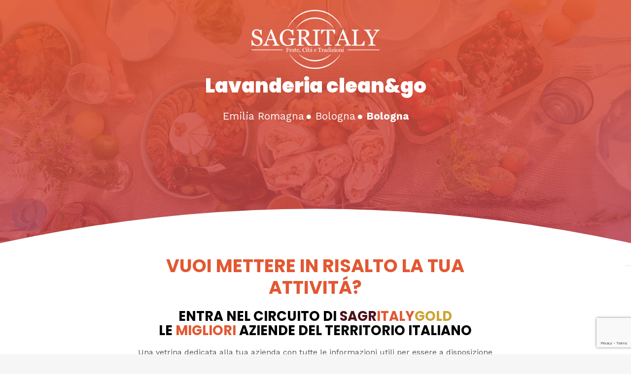

--- FILE ---
content_type: text/html; charset=UTF-8
request_url: https://sagritaly.com/territorio/porte-del-gusto/lavanderia-cleango/
body_size: 32389
content:
<!DOCTYPE HTML>
<html lang="it-IT">
<head>
	<meta charset="UTF-8">
				<script type="text/javascript" class="_iub_cs_skip">
				var _iub = _iub || {};
				_iub.csConfiguration = _iub.csConfiguration || {};
				_iub.csConfiguration.siteId = "3290329";
				_iub.csConfiguration.cookiePolicyId = "46318593";
			</script>
			<script class="_iub_cs_skip" src="https://cs.iubenda.com/sync/3290329.js"></script>
			<meta name='robots' content='index, follow, max-image-preview:large, max-snippet:-1, max-video-preview:-1' />
<script>window._wca = window._wca || [];</script>

	<!-- This site is optimized with the Yoast SEO Premium plugin v19.0 (Yoast SEO v21.0) - https://yoast.com/wordpress/plugins/seo/ -->
	<title>Lavanderia clean&amp;go | Eventi e Sagre | Sagritaly</title>
	<meta name="description" content="Lavanderia clean&amp;go |" />
	<link rel="canonical" href="https://sagritaly.com/territorio/porte-del-gusto/lavanderia-cleango/" />
	<meta property="og:locale" content="it_IT" />
	<meta property="og:type" content="article" />
	<meta property="og:title" content="Lavanderia clean&amp;go" />
	<meta property="og:url" content="https://sagritaly.com/territorio/porte-del-gusto/lavanderia-cleango/" />
	<meta property="og:site_name" content="Sagritaly | Eventi e Sagre in Italia" />
	<meta property="article:publisher" content="https://www.facebook.com/sagritaly" />
	<meta property="og:image" content="https://sagritaly.com/wp-content/uploads/2023/04/Logo-SAGRITALY_1.webp" />
	<meta property="og:image:width" content="1920" />
	<meta property="og:image:height" content="907" />
	<meta property="og:image:type" content="image/webp" />
	<meta name="twitter:card" content="summary_large_image" />
	<script type="application/ld+json" class="yoast-schema-graph">{"@context":"https://schema.org","@graph":[{"@type":"WebPage","@id":"https://sagritaly.com/territorio/porte-del-gusto/lavanderia-cleango/","url":"https://sagritaly.com/territorio/porte-del-gusto/lavanderia-cleango/","name":"Lavanderia clean&go | Eventi e Sagre | Sagritaly","isPartOf":{"@id":"https://sagritaly.com/#website"},"datePublished":"2023-06-28T07:56:25+00:00","dateModified":"2023-06-28T07:56:25+00:00","description":"Lavanderia clean&go |","breadcrumb":{"@id":"https://sagritaly.com/territorio/porte-del-gusto/lavanderia-cleango/#breadcrumb"},"inLanguage":"it-IT","potentialAction":[{"@type":"ReadAction","target":["https://sagritaly.com/territorio/porte-del-gusto/lavanderia-cleango/"]}]},{"@type":"BreadcrumbList","@id":"https://sagritaly.com/territorio/porte-del-gusto/lavanderia-cleango/#breadcrumb","itemListElement":[{"@type":"ListItem","position":1,"name":"Home","item":"https://sagritaly.com/"},{"@type":"ListItem","position":2,"name":"Archivio","item":"https://sagritaly.com/archivio/"},{"@type":"ListItem","position":3,"name":"Lavanderia clean&#038;go"}]},{"@type":"WebSite","@id":"https://sagritaly.com/#website","url":"https://sagritaly.com/","name":"Sagritaly","description":"Portale dedicato a Fiere, Feste, Eventi e Sagre in Italia","publisher":{"@id":"https://sagritaly.com/#organization"},"alternateName":"Eventi & Sagre del territorio","potentialAction":[{"@type":"SearchAction","target":{"@type":"EntryPoint","urlTemplate":"https://sagritaly.com/?s={search_term_string}"},"query-input":"required name=search_term_string"}],"inLanguage":"it-IT"},{"@type":"Organization","@id":"https://sagritaly.com/#organization","name":"Sagritaly","alternateName":"Eventi & Sagre del territorio","url":"https://sagritaly.com/","logo":{"@type":"ImageObject","inLanguage":"it-IT","@id":"https://sagritaly.com/#/schema/logo/image/","url":"https://sagritaly.com/wp-content/uploads/2023/04/Logo-SAGRITALY.webp","contentUrl":"https://sagritaly.com/wp-content/uploads/2023/04/Logo-SAGRITALY.webp","width":1920,"height":907,"caption":"Sagritaly"},"image":{"@id":"https://sagritaly.com/#/schema/logo/image/"},"sameAs":["https://www.facebook.com/sagritaly"]}]}</script>
	<!-- / Yoast SEO Premium plugin. -->


<script type='application/javascript'  id='pys-version-script'>console.log('PixelYourSite Free version 11.1.5.2');</script>
<link rel='dns-prefetch' href='//cdn.iubenda.com' />
<link rel='dns-prefetch' href='//stats.wp.com' />
<link rel='dns-prefetch' href='//maps.googleapis.com' />
<link rel='dns-prefetch' href='//www.googletagmanager.com' />
<link rel='dns-prefetch' href='//fonts.googleapis.com' />
<link rel="alternate" type="application/rss+xml" title="Sagritaly | Eventi e Sagre in Italia &raquo; Feed" href="https://sagritaly.com/feed/" />
<link rel="alternate" title="oEmbed (JSON)" type="application/json+oembed" href="https://sagritaly.com/wp-json/oembed/1.0/embed?url=https%3A%2F%2Fsagritaly.com%2Fterritorio%2Fporte-del-gusto%2Flavanderia-cleango%2F" />
<link rel="alternate" title="oEmbed (XML)" type="text/xml+oembed" href="https://sagritaly.com/wp-json/oembed/1.0/embed?url=https%3A%2F%2Fsagritaly.com%2Fterritorio%2Fporte-del-gusto%2Flavanderia-cleango%2F&#038;format=xml" />
<meta name="viewport" content="width=device-width, initial-scale=1">
<meta name="theme-color" content="#f6f6f6">
<style id='wp-img-auto-sizes-contain-inline-css'>
img:is([sizes=auto i],[sizes^="auto," i]){contain-intrinsic-size:3000px 1500px}
/*# sourceURL=wp-img-auto-sizes-contain-inline-css */
</style>
<link rel='stylesheet' id='dnd-upload-cf7-css' href='//sagritaly.com/wp-content/cache/wpfc-minified/6jggf6w3/hdd3b.css' media='all' />
<link rel='stylesheet' id='contact-form-7-css' href='//sagritaly.com/wp-content/cache/wpfc-minified/euki6ew/hdd3b.css' media='all' />
<link rel='stylesheet' id='pvfw-modaal-css' href='//sagritaly.com/wp-content/cache/wpfc-minified/dunh2o3c/hdd3b.css' media='all' />
<link rel='stylesheet' id='photoswipe-css' href='//sagritaly.com/wp-content/cache/wpfc-minified/8w1ktqdj/hdd3b.css' media='all' />
<link rel='stylesheet' id='photoswipe-default-skin-css' href='//sagritaly.com/wp-content/cache/wpfc-minified/l9ubutm8/hdd3b.css' media='all' />
<style id='woocommerce-inline-inline-css'>
.woocommerce form .form-row .required { visibility: visible; }
/*# sourceURL=woocommerce-inline-inline-css */
</style>
<link rel='stylesheet' id='wpcf7-redirect-script-frontend-css' href='//sagritaly.com/wp-content/cache/wpfc-minified/1o4oiifo/hdd3b.css' media='all' />
<link rel='stylesheet' id='ivory-search-styles-css' href='//sagritaly.com/wp-content/cache/wpfc-minified/12zs98ak/hdd3b.css' media='all' />
<link rel='stylesheet' id='us-fonts-css' href='https://fonts.googleapis.com/css?family=Anton%3A400%7CWork+Sans%3A500%2C400%2C700%7CPoppins%3A900%2C700%2C400&#038;display=swap&#038;ver=6.9' media='all' />
<link rel='stylesheet' id='cptemplates-dsv-acf-google-maps-css' href='//sagritaly.com/wp-content/cache/wpfc-minified/2omd7bd8/hdd3b.css' media='all' />
<link rel='stylesheet' id='cptemplates-css' href='//sagritaly.com/wp-content/cache/wpfc-minified/2dfwqn09/hdd3b.css' media='all' />
<link rel='stylesheet' id='us-style-css' href='//sagritaly.com/wp-content/cache/wpfc-minified/8yf7n9ao/hdd3b.css' media='all' />
<link rel='stylesheet' id='us-woocommerce-css' href='//sagritaly.com/wp-content/cache/wpfc-minified/lm1usat4/hdd3b.css' media='all' />
<link rel='stylesheet' id='theme-style-css' href='//sagritaly.com/wp-content/themes/Impreza-child/style.css?ver=8.42' media='all' />
<link rel='stylesheet' id='bsf-Defaults-css' href='//sagritaly.com/wp-content/cache/wpfc-minified/8wnlr7rm/hdd3b.css' media='all' />

<script  type="text/javascript" class=" _iub_cs_skip" id="iubenda-head-inline-scripts-0">
var _iub = _iub || [];
_iub.csConfiguration = {"askConsentAtCookiePolicyUpdate":true,"floatingPreferencesButtonDisplay":"anchored-center-right","perPurposeConsent":true,"siteId":3290329,"whitelabel":false,"cookiePolicyId":46318593,"lang":"it", "banner":{ "acceptButtonColor":"#06B351","acceptButtonDisplay":true,"backgroundOverlay":true,"closeButtonRejects":true,"continueWithoutAcceptingButtonDisplay":true,"customizeButtonCaptionColor":"#0E0000","customizeButtonColor":"#F2F2F2","customizeButtonDisplay":true,"explicitWithdrawal":true,"listPurposes":true,"logo":null,"position":"float-bottom-center","rejectButtonColor":"#940F21","rejectButtonDisplay":true }};

//# sourceURL=iubenda-head-inline-scripts-0
</script>
<script  type="text/javascript" charset="UTF-8" async="" class=" _iub_cs_skip" src="//cdn.iubenda.com/cs/iubenda_cs.js?ver=3.12.5" id="iubenda-head-scripts-1-js"></script>
<script id="jquery-core-js-extra">
var pysFacebookRest = {"restApiUrl":"https://sagritaly.com/wp-json/pys-facebook/v1/event","debug":""};
//# sourceURL=jquery-core-js-extra
</script>
<script src="https://sagritaly.com/wp-includes/js/jquery/jquery.min.js?ver=3.7.1" id="jquery-core-js"></script>
<script src="https://sagritaly.com/wp-content/plugins/woocommerce/assets/js/zoom/jquery.zoom.min.js?ver=1.7.21-wc.10.4.3" id="wc-zoom-js" defer data-wp-strategy="defer"></script>
<script src="https://sagritaly.com/wp-content/plugins/woocommerce/assets/js/flexslider/jquery.flexslider.min.js?ver=2.7.2-wc.10.4.3" id="wc-flexslider-js" defer data-wp-strategy="defer"></script>
<script src="https://sagritaly.com/wp-content/plugins/woocommerce/assets/js/photoswipe/photoswipe.min.js?ver=4.1.1-wc.10.4.3" id="wc-photoswipe-js" defer data-wp-strategy="defer"></script>
<script src="https://sagritaly.com/wp-content/plugins/woocommerce/assets/js/photoswipe/photoswipe-ui-default.min.js?ver=4.1.1-wc.10.4.3" id="wc-photoswipe-ui-default-js" defer data-wp-strategy="defer"></script>
<script id="wc-single-product-js-extra">
var wc_single_product_params = {"i18n_required_rating_text":"Seleziona una valutazione","i18n_rating_options":["1 stella su 5","2 stelle su 5","3 stelle su 5","4 stelle su 5","5 stelle su 5"],"i18n_product_gallery_trigger_text":"Visualizza la galleria di immagini a schermo intero","review_rating_required":"no","flexslider":{"rtl":false,"animation":"slide","smoothHeight":true,"directionNav":false,"controlNav":"thumbnails","slideshow":false,"animationSpeed":500,"animationLoop":false,"allowOneSlide":false},"zoom_enabled":"1","zoom_options":[],"photoswipe_enabled":"1","photoswipe_options":{"shareEl":false,"closeOnScroll":false,"history":false,"hideAnimationDuration":0,"showAnimationDuration":0},"flexslider_enabled":"1"};
//# sourceURL=wc-single-product-js-extra
</script>
<script src="https://sagritaly.com/wp-content/plugins/woocommerce/assets/js/frontend/single-product.min.js?ver=10.4.3" id="wc-single-product-js" defer data-wp-strategy="defer"></script>
<script src="https://sagritaly.com/wp-content/plugins/woocommerce/assets/js/jquery-blockui/jquery.blockUI.min.js?ver=2.7.0-wc.10.4.3" id="wc-jquery-blockui-js" defer data-wp-strategy="defer"></script>
<script src="https://sagritaly.com/wp-content/plugins/woocommerce/assets/js/js-cookie/js.cookie.min.js?ver=2.1.4-wc.10.4.3" id="wc-js-cookie-js" defer data-wp-strategy="defer"></script>
<script id="woocommerce-js-extra">
var woocommerce_params = {"ajax_url":"/wp-admin/admin-ajax.php","wc_ajax_url":"/?wc-ajax=%%endpoint%%","i18n_password_show":"Mostra password","i18n_password_hide":"Nascondi password"};
//# sourceURL=woocommerce-js-extra
</script>
<script src="https://sagritaly.com/wp-content/plugins/woocommerce/assets/js/frontend/woocommerce.min.js?ver=10.4.3" id="woocommerce-js" defer data-wp-strategy="defer"></script>
<script src="https://stats.wp.com/s-202604.js" id="woocommerce-analytics-js" defer data-wp-strategy="defer"></script>
<script src="https://sagritaly.com/wp-content/plugins/pixelyoursite/dist/scripts/jquery.bind-first-0.2.3.min.js?ver=0.2.3" id="jquery-bind-first-js"></script>
<script src="https://sagritaly.com/wp-content/plugins/pixelyoursite/dist/scripts/js.cookie-2.1.3.min.js?ver=2.1.3" id="js-cookie-pys-js"></script>
<script src="https://sagritaly.com/wp-content/plugins/pixelyoursite/dist/scripts/tld.min.js?ver=2.3.1" id="js-tld-js"></script>
<script id="pys-js-extra">
var pysOptions = {"staticEvents":{"facebook":{"woo_view_content":[{"delay":0,"type":"static","name":"ViewContent","pixelIds":["998616985755964"],"eventID":"54b2e244-dadc-4445-87a8-2e10fff90286","params":{"content_ids":["5252"],"content_type":"product","content_name":"Lavanderia clean&go","category_name":"Porte del gusto","value":"0","currency":"EUR","contents":[{"id":"5252","quantity":1}],"product_price":"0","page_title":"Lavanderia clean&go","post_type":"product","post_id":5252,"plugin":"PixelYourSite","user_role":"guest","event_url":"sagritaly.com/territorio/porte-del-gusto/lavanderia-cleango/"},"e_id":"woo_view_content","ids":[],"hasTimeWindow":false,"timeWindow":0,"woo_order":"","edd_order":""}],"init_event":[{"delay":0,"type":"static","ajaxFire":false,"name":"PageView","pixelIds":["998616985755964"],"eventID":"1f9c423b-ce32-4670-a57e-8bdf2acf397e","params":{"page_title":"Lavanderia clean&go","post_type":"product","post_id":5252,"plugin":"PixelYourSite","user_role":"guest","event_url":"sagritaly.com/territorio/porte-del-gusto/lavanderia-cleango/"},"e_id":"init_event","ids":[],"hasTimeWindow":false,"timeWindow":0,"woo_order":"","edd_order":""}]}},"dynamicEvents":[],"triggerEvents":[],"triggerEventTypes":[],"facebook":{"pixelIds":["998616985755964"],"advancedMatching":[],"advancedMatchingEnabled":false,"removeMetadata":true,"wooVariableAsSimple":false,"serverApiEnabled":true,"wooCRSendFromServer":false,"send_external_id":null,"enabled_medical":false,"do_not_track_medical_param":["event_url","post_title","page_title","landing_page","content_name","categories","category_name","tags"],"meta_ldu":false},"debug":"","siteUrl":"https://sagritaly.com","ajaxUrl":"https://sagritaly.com/wp-admin/admin-ajax.php","ajax_event":"f90b22ab6a","enable_remove_download_url_param":"1","cookie_duration":"7","last_visit_duration":"60","enable_success_send_form":"","ajaxForServerEvent":"1","ajaxForServerStaticEvent":"1","useSendBeacon":"1","send_external_id":"1","external_id_expire":"180","track_cookie_for_subdomains":"1","google_consent_mode":"1","gdpr":{"ajax_enabled":false,"all_disabled_by_api":false,"facebook_disabled_by_api":false,"analytics_disabled_by_api":false,"google_ads_disabled_by_api":false,"pinterest_disabled_by_api":false,"bing_disabled_by_api":false,"reddit_disabled_by_api":false,"externalID_disabled_by_api":false,"facebook_prior_consent_enabled":true,"analytics_prior_consent_enabled":true,"google_ads_prior_consent_enabled":null,"pinterest_prior_consent_enabled":true,"bing_prior_consent_enabled":true,"cookiebot_integration_enabled":false,"cookiebot_facebook_consent_category":"marketing","cookiebot_analytics_consent_category":"statistics","cookiebot_tiktok_consent_category":"marketing","cookiebot_google_ads_consent_category":"marketing","cookiebot_pinterest_consent_category":"marketing","cookiebot_bing_consent_category":"marketing","consent_magic_integration_enabled":false,"real_cookie_banner_integration_enabled":false,"cookie_notice_integration_enabled":false,"cookie_law_info_integration_enabled":false,"analytics_storage":{"enabled":true,"value":"granted","filter":false},"ad_storage":{"enabled":true,"value":"granted","filter":false},"ad_user_data":{"enabled":true,"value":"granted","filter":false},"ad_personalization":{"enabled":true,"value":"granted","filter":false}},"cookie":{"disabled_all_cookie":false,"disabled_start_session_cookie":false,"disabled_advanced_form_data_cookie":false,"disabled_landing_page_cookie":false,"disabled_first_visit_cookie":false,"disabled_trafficsource_cookie":false,"disabled_utmTerms_cookie":false,"disabled_utmId_cookie":false},"tracking_analytics":{"TrafficSource":"direct","TrafficLanding":"undefined","TrafficUtms":[],"TrafficUtmsId":[]},"GATags":{"ga_datalayer_type":"default","ga_datalayer_name":"dataLayerPYS"},"woo":{"enabled":true,"enabled_save_data_to_orders":true,"addToCartOnButtonEnabled":true,"addToCartOnButtonValueEnabled":true,"addToCartOnButtonValueOption":"price","singleProductId":5252,"removeFromCartSelector":"form.woocommerce-cart-form .remove","addToCartCatchMethod":"add_cart_hook","is_order_received_page":false,"containOrderId":false},"edd":{"enabled":false},"cache_bypass":"1768986264"};
//# sourceURL=pys-js-extra
</script>
<script src="https://sagritaly.com/wp-content/plugins/pixelyoursite/dist/scripts/public.js?ver=11.1.5.2" id="pys-js"></script>

<!-- Snippet del tag Google (gtag.js) aggiunto da Site Kit -->
<!-- Snippet Google Analytics aggiunto da Site Kit -->
<script src="https://www.googletagmanager.com/gtag/js?id=GT-M3V538Q" id="google_gtagjs-js" async></script>
<script id="google_gtagjs-js-after">
window.dataLayer = window.dataLayer || [];function gtag(){dataLayer.push(arguments);}
gtag("set","linker",{"domains":["sagritaly.com"]});
gtag("js", new Date());
gtag("set", "developer_id.dZTNiMT", true);
gtag("config", "GT-M3V538Q");
//# sourceURL=google_gtagjs-js-after
</script>
<script></script><link rel="https://api.w.org/" href="https://sagritaly.com/wp-json/" /><link rel="alternate" title="JSON" type="application/json" href="https://sagritaly.com/wp-json/wp/v2/product/5252" /><link rel="EditURI" type="application/rsd+xml" title="RSD" href="https://sagritaly.com/xmlrpc.php?rsd" />
<meta name="generator" content="WordPress 6.9" />
<meta name="generator" content="WooCommerce 10.4.3" />
<link rel='shortlink' href='https://sagritaly.com/?p=5252' />
<meta name="generator" content="Site Kit by Google 1.170.0" /><style type='text/css'>
				iframe.pvfw-pdf-viewer-frame{
					border: 0px;
				}
				@media screen and (max-width: 799px) {
					iframe.pvfw-pdf-viewer-frame{
						height: 500px;
					}
				}</style>	<style>img#wpstats{display:none}</style>
				<script id="us_add_no_touch">
			if ( ! /Android|webOS|iPhone|iPad|iPod|BlackBerry|IEMobile|Opera Mini/i.test( navigator.userAgent ) ) {
				document.documentElement.classList.add( "no-touch" );
			}
		</script>
				<script id="us_color_scheme_switch_class">
			if ( document.cookie.includes( "us_color_scheme_switch_is_on=true" ) ) {
				document.documentElement.classList.add( "us-color-scheme-on" );
			}
		</script>
			<noscript><style>.woocommerce-product-gallery{ opacity: 1 !important; }</style></noscript>
	<meta name="generator" content="Powered by WPBakery Page Builder - drag and drop page builder for WordPress."/>

<!-- Snippet Google Tag Manager aggiunto da Site Kit -->
<script>
			( function( w, d, s, l, i ) {
				w[l] = w[l] || [];
				w[l].push( {'gtm.start': new Date().getTime(), event: 'gtm.js'} );
				var f = d.getElementsByTagName( s )[0],
					j = d.createElement( s ), dl = l != 'dataLayer' ? '&l=' + l : '';
				j.async = true;
				j.src = 'https://www.googletagmanager.com/gtm.js?id=' + i + dl;
				f.parentNode.insertBefore( j, f );
			} )( window, document, 'script', 'dataLayer', 'GTM-KXXHG5GB' );
			
</script>

<!-- Termina lo snippet Google Tag Manager aggiunto da Site Kit -->
<link rel="icon" href="https://sagritaly.com/wp-content/uploads/favicon.png" sizes="32x32" />
<link rel="icon" href="https://sagritaly.com/wp-content/uploads/favicon.png" sizes="192x192" />
<link rel="apple-touch-icon" href="https://sagritaly.com/wp-content/uploads/favicon.png" />
<meta name="msapplication-TileImage" content="https://sagritaly.com/wp-content/uploads/favicon.png" />
<noscript><style> .wpb_animate_when_almost_visible { opacity: 1; }</style></noscript>			<style type="text/css">
					.is-form-id-22979 .is-search-submit:focus,
			.is-form-id-22979 .is-search-submit:hover,
			.is-form-id-22979 .is-search-submit,
            .is-form-id-22979 .is-search-icon {
			color: #ffffff !important;            background-color: #e25832 !important;            border-color: #e25832 !important;			}
                        	.is-form-id-22979 .is-search-submit path {
					fill: #ffffff !important;            	}
            			</style>
					<style type="text/css">
					.is-form-id-8099 .is-search-submit:focus,
			.is-form-id-8099 .is-search-submit:hover,
			.is-form-id-8099 .is-search-submit,
            .is-form-id-8099 .is-search-icon {
			color: #ffffff !important;            background-color: #cda434 !important;            border-color: #cda434 !important;			}
                        	.is-form-id-8099 .is-search-submit path {
					fill: #ffffff !important;            	}
            			.is-form-style-1.is-form-id-8099 .is-search-input:focus,
			.is-form-style-1.is-form-id-8099 .is-search-input:hover,
			.is-form-style-1.is-form-id-8099 .is-search-input,
			.is-form-style-2.is-form-id-8099 .is-search-input:focus,
			.is-form-style-2.is-form-id-8099 .is-search-input:hover,
			.is-form-style-2.is-form-id-8099 .is-search-input,
			.is-form-style-3.is-form-id-8099 .is-search-input:focus,
			.is-form-style-3.is-form-id-8099 .is-search-input:hover,
			.is-form-style-3.is-form-id-8099 .is-search-input,
			.is-form-id-8099 .is-search-input:focus,
			.is-form-id-8099 .is-search-input:hover,
			.is-form-id-8099 .is-search-input {
                                                                border-color: #cda434 !important;                                			}
                        			</style>
					<style type="text/css">
					.is-form-id-7954 .is-search-submit:focus,
			.is-form-id-7954 .is-search-submit:hover,
			.is-form-id-7954 .is-search-submit,
            .is-form-id-7954 .is-search-icon {
			color: #ffffff !important;            background-color: #e25832 !important;            border-color: #e25832 !important;			}
                        	.is-form-id-7954 .is-search-submit path {
					fill: #ffffff !important;            	}
            			.is-form-style-1.is-form-id-7954 .is-search-input:focus,
			.is-form-style-1.is-form-id-7954 .is-search-input:hover,
			.is-form-style-1.is-form-id-7954 .is-search-input,
			.is-form-style-2.is-form-id-7954 .is-search-input:focus,
			.is-form-style-2.is-form-id-7954 .is-search-input:hover,
			.is-form-style-2.is-form-id-7954 .is-search-input,
			.is-form-style-3.is-form-id-7954 .is-search-input:focus,
			.is-form-style-3.is-form-id-7954 .is-search-input:hover,
			.is-form-style-3.is-form-id-7954 .is-search-input,
			.is-form-id-7954 .is-search-input:focus,
			.is-form-id-7954 .is-search-input:hover,
			.is-form-id-7954 .is-search-input {
                                                                border-color: #e25832 !important;                                			}
                        			</style>
					<style type="text/css">
					.is-form-id-6136 .is-search-submit:focus,
			.is-form-id-6136 .is-search-submit:hover,
			.is-form-id-6136 .is-search-submit,
            .is-form-id-6136 .is-search-icon {
			color: #ffffff !important;            background-color: #cda434 !important;            border-color: #cda434 !important;			}
                        	.is-form-id-6136 .is-search-submit path {
					fill: #ffffff !important;            	}
            			.is-form-style-1.is-form-id-6136 .is-search-input:focus,
			.is-form-style-1.is-form-id-6136 .is-search-input:hover,
			.is-form-style-1.is-form-id-6136 .is-search-input,
			.is-form-style-2.is-form-id-6136 .is-search-input:focus,
			.is-form-style-2.is-form-id-6136 .is-search-input:hover,
			.is-form-style-2.is-form-id-6136 .is-search-input,
			.is-form-style-3.is-form-id-6136 .is-search-input:focus,
			.is-form-style-3.is-form-id-6136 .is-search-input:hover,
			.is-form-style-3.is-form-id-6136 .is-search-input,
			.is-form-id-6136 .is-search-input:focus,
			.is-form-id-6136 .is-search-input:hover,
			.is-form-id-6136 .is-search-input {
                                                                border-color: #cda434 !important;                                			}
                        			</style>
					<style type="text/css">
					.is-form-id-6111 .is-search-submit:focus,
			.is-form-id-6111 .is-search-submit:hover,
			.is-form-id-6111 .is-search-submit,
            .is-form-id-6111 .is-search-icon {
			color: #ffffff !important;            background-color: #e25832 !important;            border-color: #e25832 !important;			}
                        	.is-form-id-6111 .is-search-submit path {
					fill: #ffffff !important;            	}
            			</style>
					<style type="text/css">
					.is-form-id-841 .is-search-submit:focus,
			.is-form-id-841 .is-search-submit:hover,
			.is-form-id-841 .is-search-submit,
            .is-form-id-841 .is-search-icon {
			color: #ffffff !important;            background-color: #e25832 !important;            border-color: #e25832 !important;			}
                        	.is-form-id-841 .is-search-submit path {
					fill: #ffffff !important;            	}
            			.is-form-id-841 .is-search-input::-webkit-input-placeholder {
			    color: #000000 !important;
			}
			.is-form-id-841 .is-search-input:-moz-placeholder {
			    color: #000000 !important;
			    opacity: 1;
			}
			.is-form-id-841 .is-search-input::-moz-placeholder {
			    color: #000000 !important;
			    opacity: 1;
			}
			.is-form-id-841 .is-search-input:-ms-input-placeholder {
			    color: #000000 !important;
			}
                        			.is-form-style-1.is-form-id-841 .is-search-input:focus,
			.is-form-style-1.is-form-id-841 .is-search-input:hover,
			.is-form-style-1.is-form-id-841 .is-search-input,
			.is-form-style-2.is-form-id-841 .is-search-input:focus,
			.is-form-style-2.is-form-id-841 .is-search-input:hover,
			.is-form-style-2.is-form-id-841 .is-search-input,
			.is-form-style-3.is-form-id-841 .is-search-input:focus,
			.is-form-style-3.is-form-id-841 .is-search-input:hover,
			.is-form-style-3.is-form-id-841 .is-search-input,
			.is-form-id-841 .is-search-input:focus,
			.is-form-id-841 .is-search-input:hover,
			.is-form-id-841 .is-search-input {
                                color: #000000 !important;                                                                background-color: #ffffff !important;			}
                        			</style>
				<style id="us-icon-fonts">@font-face{font-display:swap;font-style:normal;font-family:"fontawesome";font-weight:900;src:url("https://sagritaly.com/wp-content/themes/Impreza/fonts/fa-solid-900.woff2?ver=8.42") format("woff2")}.fas{font-family:"fontawesome";font-weight:900}@font-face{font-display:swap;font-style:normal;font-family:"fontawesome";font-weight:400;src:url("https://sagritaly.com/wp-content/themes/Impreza/fonts/fa-regular-400.woff2?ver=8.42") format("woff2")}.far{font-family:"fontawesome";font-weight:400}@font-face{font-display:swap;font-style:normal;font-family:"fontawesome";font-weight:300;src:url("https://sagritaly.com/wp-content/themes/Impreza/fonts/fa-light-300.woff2?ver=8.42") format("woff2")}.fal{font-family:"fontawesome";font-weight:300}@font-face{font-display:swap;font-style:normal;font-family:"Font Awesome 5 Duotone";font-weight:900;src:url("https://sagritaly.com/wp-content/themes/Impreza/fonts/fa-duotone-900.woff2?ver=8.42") format("woff2")}.fad{font-family:"Font Awesome 5 Duotone";font-weight:900}.fad{position:relative}.fad:before{position:absolute}.fad:after{opacity:0.4}@font-face{font-display:swap;font-style:normal;font-family:"Font Awesome 5 Brands";font-weight:400;src:url("https://sagritaly.com/wp-content/themes/Impreza/fonts/fa-brands-400.woff2?ver=8.42") format("woff2")}.fab{font-family:"Font Awesome 5 Brands";font-weight:400}@font-face{font-display:block;font-style:normal;font-family:"Material Icons";font-weight:400;src:url("https://sagritaly.com/wp-content/themes/Impreza/fonts/material-icons.woff2?ver=8.42") format("woff2")}.material-icons{font-family:"Material Icons";font-weight:400}</style>
				<style id="us-theme-options-css">:root{--color-header-middle-bg:#ffffff;--color-header-middle-bg-grad:#ffffff;--color-header-middle-text:#545454;--color-header-middle-text-hover:#e25832;--color-header-transparent-bg:transparent;--color-header-transparent-bg-grad:transparent;--color-header-transparent-text:#ffffff;--color-header-transparent-text-hover:#e8e8e8;--color-chrome-toolbar:#f6f6f6;--color-header-top-bg:#f6f6f6;--color-header-top-bg-grad:#f6f6f6;--color-header-top-text:#666666;--color-header-top-text-hover:#e25832;--color-header-top-transparent-bg:rgba(0,0,0,0.2);--color-header-top-transparent-bg-grad:rgba(0,0,0,0.2);--color-header-top-transparent-text:rgba(255,255,255,0.66);--color-header-top-transparent-text-hover:#fff;--color-content-bg:#ffffff;--color-content-bg-grad:#ffffff;--color-content-bg-alt:#f6f6f6;--color-content-bg-alt-grad:#f6f6f6;--color-content-border:#e5e5e5;--color-content-heading:#333333;--color-content-heading-grad:#333333;--color-content-text:#545454;--color-content-link:#e25832;--color-content-link-hover:#4e1119;--color-content-primary:#e25832;--color-content-primary-grad:#e25832;--color-content-secondary:#4e1119;--color-content-secondary-grad:#4e1119;--color-content-faded:#999999;--color-content-overlay:rgba(0,0,0,0.75);--color-content-overlay-grad:rgba(0,0,0,0.75);--color-alt-content-bg:#f6f6f6;--color-alt-content-bg-grad:#f6f6f6;--color-alt-content-bg-alt:#ffffff;--color-alt-content-bg-alt-grad:#ffffff;--color-alt-content-border:#e5e5e5;--color-alt-content-heading:#333333;--color-alt-content-heading-grad:#333333;--color-alt-content-text:#545454;--color-alt-content-link:#e25832;--color-alt-content-link-hover:#000000;--color-alt-content-primary:rgba(226,88,50,0);--color-alt-content-primary-grad:rgba(226,88,50,0);--color-alt-content-secondary:#4e1119;--color-alt-content-secondary-grad:#4e1119;--color-alt-content-faded:#999999;--color-alt-content-overlay:rgba(226,88,50,0.65);--color-alt-content-overlay-grad:rgba(226,88,50,0.65);--color-footer-bg:#ffffff;--color-footer-bg-grad:#ffffff;--color-footer-bg-alt:#f6f6f6;--color-footer-bg-alt-grad:#f6f6f6;--color-footer-border:#ebebeb;--color-footer-text:#999999;--color-footer-link:#545454;--color-footer-link-hover:#e25832;--color-subfooter-bg:#000000;--color-subfooter-bg-grad:#000000;--color-subfooter-bg-alt:#333333;--color-subfooter-bg-alt-grad:#333333;--color-subfooter-border:#545454;--color-subfooter-text:#ffffff;--color-subfooter-link:ffd335;--color-subfooter-link-hover:#e5e5e5;--color-content-primary-faded:rgba(226,88,50,0.15);--box-shadow:0 5px 15px rgba(0,0,0,.15);--box-shadow-up:0 -5px 15px rgba(0,0,0,.15);--site-canvas-width:1300px;--site-content-width:1400px;--text-block-margin-bottom:0rem;--focus-outline-width:2px}:root{--font-family:"Work Sans";--font-size:16px;--line-height:28px;--font-weight:400;--bold-font-weight:700;--h1-font-family:Poppins,sans-serif;--h1-font-size:max( 3rem,3vw );--h1-line-height:1.2;--h1-font-weight:900;--h1-bold-font-weight:700;--h1-text-transform:none;--h1-font-style:normal;--h1-letter-spacing:0;--h1-margin-bottom:0.6em;--h2-font-family:var(--h1-font-family);--h2-font-size:max( 2rem,2vw );--h2-line-height:1.2;--h2-font-weight:700;--h2-bold-font-weight:var(--h1-bold-font-weight);--h2-text-transform:var(--h1-text-transform);--h2-font-style:var(--h1-font-style);--h2-letter-spacing:0;--h2-margin-bottom:0.6em;--h3-font-family:var(--h1-font-family);--h3-font-size:max( 1.8rem,1.8vw );--h3-line-height:1.2;--h3-font-weight:700;--h3-bold-font-weight:var(--h1-bold-font-weight);--h3-text-transform:var(--h1-text-transform);--h3-font-style:var(--h1-font-style);--h3-letter-spacing:0;--h3-margin-bottom:0.6em;--h4-font-family:var(--h1-font-family);--h4-font-size:max( 1.6rem,1.6vw );--h4-line-height:1.1;--h4-font-weight:700;--h4-bold-font-weight:var(--h1-bold-font-weight);--h4-text-transform:var(--h1-text-transform);--h4-font-style:var(--h1-font-style);--h4-letter-spacing:0;--h4-margin-bottom:0.6em;--h5-font-family:var(--h1-font-family);--h5-font-size:max( 1.2rem,1.2vw );--h5-line-height:1;--h5-font-weight:400;--h5-bold-font-weight:var(--h1-bold-font-weight);--h5-text-transform:var(--h1-text-transform);--h5-font-style:var(--h1-font-style);--h5-letter-spacing:0;--h5-margin-bottom:0.6em;--h6-font-family:var(--h1-font-family);--h6-font-size:max( 1.1rem,1.1vw );--h6-line-height:1.2;--h6-font-weight:400;--h6-bold-font-weight:var(--h1-bold-font-weight);--h6-text-transform:var(--h1-text-transform);--h6-font-style:var(--h1-font-style);--h6-letter-spacing:0;--h6-margin-bottom:0.6em}@media (min-width:1025px) and (max-width:1380px){:root{--h1-font-size:max( 3.4rem,3.4vw );--h2-font-size:max( 2.5rem,2.5vw );--h3-font-size:max( 2.3rem,2.3vw );--h4-font-size:max( 1.7rem,1.7vw );--h5-font-size:max( 1.3rem,1.3vw );--h6-font-size:max( 1.2rem,1.2vw )}}@media (min-width:601px) and (max-width:1024px){:root{--h1-font-size:max( 3.4rem,3.4vw );--h2-font-size:max( 2.5rem,2.5vw );--h3-font-size:max( 2.3rem,2.3vw );--h4-font-size:max( 1.7rem,1.7vw );--h5-font-size:max( 1.3rem,1.3vw );--h6-font-size:16px}}@media (max-width:600px){:root{--font-size:15px;--line-height:26px;--h1-font-size:max( 2.4rem,2.4vw );--h2-font-size:max( 1.5rem,1.5vw );--h3-font-size:max( 1.6rem,1.6vw );--h4-font-size:max( 1.2rem,1.2vw );--h5-font-size:17px;--h6-font-size:16px}}h1{font-family:var(--h1-font-family,inherit);font-weight:var(--h1-font-weight,inherit);font-size:var(--h1-font-size,inherit);font-style:var(--h1-font-style,inherit);line-height:var(--h1-line-height,1.4);letter-spacing:var(--h1-letter-spacing,inherit);text-transform:var(--h1-text-transform,inherit);margin-bottom:var(--h1-margin-bottom,1.5rem)}h1>strong{font-weight:var(--h1-bold-font-weight,bold)}h2{font-family:var(--h2-font-family,inherit);font-weight:var(--h2-font-weight,inherit);font-size:var(--h2-font-size,inherit);font-style:var(--h2-font-style,inherit);line-height:var(--h2-line-height,1.4);letter-spacing:var(--h2-letter-spacing,inherit);text-transform:var(--h2-text-transform,inherit);margin-bottom:var(--h2-margin-bottom,1.5rem)}h2>strong{font-weight:var(--h2-bold-font-weight,bold)}h3{font-family:var(--h3-font-family,inherit);font-weight:var(--h3-font-weight,inherit);font-size:var(--h3-font-size,inherit);font-style:var(--h3-font-style,inherit);line-height:var(--h3-line-height,1.4);letter-spacing:var(--h3-letter-spacing,inherit);text-transform:var(--h3-text-transform,inherit);margin-bottom:var(--h3-margin-bottom,1.5rem)}h3>strong{font-weight:var(--h3-bold-font-weight,bold)}h4{font-family:var(--h4-font-family,inherit);font-weight:var(--h4-font-weight,inherit);font-size:var(--h4-font-size,inherit);font-style:var(--h4-font-style,inherit);line-height:var(--h4-line-height,1.4);letter-spacing:var(--h4-letter-spacing,inherit);text-transform:var(--h4-text-transform,inherit);margin-bottom:var(--h4-margin-bottom,1.5rem)}h4>strong{font-weight:var(--h4-bold-font-weight,bold)}h5{font-family:var(--h5-font-family,inherit);font-weight:var(--h5-font-weight,inherit);font-size:var(--h5-font-size,inherit);font-style:var(--h5-font-style,inherit);line-height:var(--h5-line-height,1.4);letter-spacing:var(--h5-letter-spacing,inherit);text-transform:var(--h5-text-transform,inherit);margin-bottom:var(--h5-margin-bottom,1.5rem)}h5>strong{font-weight:var(--h5-bold-font-weight,bold)}h6{font-family:var(--h6-font-family,inherit);font-weight:var(--h6-font-weight,inherit);font-size:var(--h6-font-size,inherit);font-style:var(--h6-font-style,inherit);line-height:var(--h6-line-height,1.4);letter-spacing:var(--h6-letter-spacing,inherit);text-transform:var(--h6-text-transform,inherit);margin-bottom:var(--h6-margin-bottom,1.5rem)}h6>strong{font-weight:var(--h6-bold-font-weight,bold)}body{background:var(--color-content-bg-alt)}@media (max-width:1480px){.l-main .aligncenter{max-width:calc(100vw - 5rem)}}@media (min-width:1381px){.l-subheader{--padding-inline:2.5rem}.l-section{--padding-inline:2.5rem}body.usb_preview .hide_on_default{opacity:0.25!important}.vc_hidden-lg,body:not(.usb_preview) .hide_on_default{display:none!important}.default_align_left{text-align:left;justify-content:flex-start}.default_align_right{text-align:right;justify-content:flex-end}.default_align_center{text-align:center;justify-content:center}.w-hwrapper.default_align_center>*{margin-left:calc( var(--hwrapper-gap,1.2rem) / 2 );margin-right:calc( var(--hwrapper-gap,1.2rem) / 2 )}.default_align_justify{justify-content:space-between}.w-hwrapper>.default_align_justify,.default_align_justify>.w-btn{width:100%}*:not(.w-hwrapper:not(.wrap))>.w-btn-wrapper:not([class*="default_align_none"]):not(.align_none){display:block;margin-inline-end:0}}@media (min-width:1025px) and (max-width:1380px){.l-subheader{--padding-inline:2.5rem}.l-section{--padding-inline:2.5rem}body.usb_preview .hide_on_laptops{opacity:0.25!important}.vc_hidden-md,body:not(.usb_preview) .hide_on_laptops{display:none!important}.laptops_align_left{text-align:left;justify-content:flex-start}.laptops_align_right{text-align:right;justify-content:flex-end}.laptops_align_center{text-align:center;justify-content:center}.w-hwrapper.laptops_align_center>*{margin-left:calc( var(--hwrapper-gap,1.2rem) / 2 );margin-right:calc( var(--hwrapper-gap,1.2rem) / 2 )}.laptops_align_justify{justify-content:space-between}.w-hwrapper>.laptops_align_justify,.laptops_align_justify>.w-btn{width:100%}*:not(.w-hwrapper:not(.wrap))>.w-btn-wrapper:not([class*="laptops_align_none"]):not(.align_none){display:block;margin-inline-end:0}.g-cols.via_grid[style*="--laptops-columns-gap"]{gap:var(--laptops-columns-gap,3rem)}}@media (min-width:601px) and (max-width:1024px){.l-subheader{--padding-inline:1rem}.l-section{--padding-inline:2.5rem}body.usb_preview .hide_on_tablets{opacity:0.25!important}.vc_hidden-sm,body:not(.usb_preview) .hide_on_tablets{display:none!important}.tablets_align_left{text-align:left;justify-content:flex-start}.tablets_align_right{text-align:right;justify-content:flex-end}.tablets_align_center{text-align:center;justify-content:center}.w-hwrapper.tablets_align_center>*{margin-left:calc( var(--hwrapper-gap,1.2rem) / 2 );margin-right:calc( var(--hwrapper-gap,1.2rem) / 2 )}.tablets_align_justify{justify-content:space-between}.w-hwrapper>.tablets_align_justify,.tablets_align_justify>.w-btn{width:100%}*:not(.w-hwrapper:not(.wrap))>.w-btn-wrapper:not([class*="tablets_align_none"]):not(.align_none){display:block;margin-inline-end:0}.g-cols.via_grid[style*="--tablets-columns-gap"]{gap:var(--tablets-columns-gap,3rem)}}@media (max-width:600px){.l-subheader{--padding-inline:1rem}.l-section{--padding-inline:1.5rem}body.usb_preview .hide_on_mobiles{opacity:0.25!important}.vc_hidden-xs,body:not(.usb_preview) .hide_on_mobiles{display:none!important}.mobiles_align_left{text-align:left;justify-content:flex-start}.mobiles_align_right{text-align:right;justify-content:flex-end}.mobiles_align_center{text-align:center;justify-content:center}.w-hwrapper.mobiles_align_center>*{margin-left:calc( var(--hwrapper-gap,1.2rem) / 2 );margin-right:calc( var(--hwrapper-gap,1.2rem) / 2 )}.mobiles_align_justify{justify-content:space-between}.w-hwrapper>.mobiles_align_justify,.mobiles_align_justify>.w-btn{width:100%}.w-hwrapper.stack_on_mobiles{display:block}.w-hwrapper.stack_on_mobiles>:not(script){display:block;margin:0 0 var(--hwrapper-gap,1.2rem)}.w-hwrapper.stack_on_mobiles>:last-child{margin-bottom:0}*:not(.w-hwrapper:not(.wrap))>.w-btn-wrapper:not([class*="mobiles_align_none"]):not(.align_none){display:block;margin-inline-end:0}.g-cols.via_grid[style*="--mobiles-columns-gap"]{gap:var(--mobiles-columns-gap,1.5rem)}}@media (max-width:1380px){.g-cols.laptops-cols_1{grid-template-columns:100%}.g-cols.laptops-cols_1.reversed>div:last-of-type{order:-1}.g-cols.laptops-cols_1.via_grid>.wpb_column.stretched,.g-cols.laptops-cols_1.via_flex.type_boxes>.wpb_column.stretched{margin-left:var(--margin-inline-stretch);margin-right:var(--margin-inline-stretch)}.g-cols.laptops-cols_2{grid-template-columns:repeat(2,1fr)}.g-cols.laptops-cols_3{grid-template-columns:repeat(3,1fr)}.g-cols.laptops-cols_4{grid-template-columns:repeat(4,1fr)}.g-cols.laptops-cols_5{grid-template-columns:repeat(5,1fr)}.g-cols.laptops-cols_6{grid-template-columns:repeat(6,1fr)}.g-cols.laptops-cols_1-2{grid-template-columns:1fr 2fr}.g-cols.laptops-cols_2-1{grid-template-columns:2fr 1fr}.g-cols.laptops-cols_2-3{grid-template-columns:2fr 3fr}.g-cols.laptops-cols_3-2{grid-template-columns:3fr 2fr}.g-cols.laptops-cols_1-3{grid-template-columns:1fr 3fr}.g-cols.laptops-cols_3-1{grid-template-columns:3fr 1fr}.g-cols.laptops-cols_1-4{grid-template-columns:1fr 4fr}.g-cols.laptops-cols_4-1{grid-template-columns:4fr 1fr}.g-cols.laptops-cols_1-5{grid-template-columns:1fr 5fr}.g-cols.laptops-cols_5-1{grid-template-columns:5fr 1fr}.g-cols.laptops-cols_1-2-1{grid-template-columns:1fr 2fr 1fr}.g-cols.laptops-cols_1-3-1{grid-template-columns:1fr 3fr 1fr}.g-cols.laptops-cols_1-4-1{grid-template-columns:1fr 4fr 1fr}}@media (max-width:1024px){.g-cols.tablets-cols_1{grid-template-columns:100%}.g-cols.tablets-cols_1.reversed>div:last-of-type{order:-1}.g-cols.tablets-cols_1.via_grid>.wpb_column.stretched,.g-cols.tablets-cols_1.via_flex.type_boxes>.wpb_column.stretched{margin-left:var(--margin-inline-stretch);margin-right:var(--margin-inline-stretch)}.g-cols.tablets-cols_2{grid-template-columns:repeat(2,1fr)}.g-cols.tablets-cols_3{grid-template-columns:repeat(3,1fr)}.g-cols.tablets-cols_4{grid-template-columns:repeat(4,1fr)}.g-cols.tablets-cols_5{grid-template-columns:repeat(5,1fr)}.g-cols.tablets-cols_6{grid-template-columns:repeat(6,1fr)}.g-cols.tablets-cols_1-2{grid-template-columns:1fr 2fr}.g-cols.tablets-cols_2-1{grid-template-columns:2fr 1fr}.g-cols.tablets-cols_2-3{grid-template-columns:2fr 3fr}.g-cols.tablets-cols_3-2{grid-template-columns:3fr 2fr}.g-cols.tablets-cols_1-3{grid-template-columns:1fr 3fr}.g-cols.tablets-cols_3-1{grid-template-columns:3fr 1fr}.g-cols.tablets-cols_1-4{grid-template-columns:1fr 4fr}.g-cols.tablets-cols_4-1{grid-template-columns:4fr 1fr}.g-cols.tablets-cols_1-5{grid-template-columns:1fr 5fr}.g-cols.tablets-cols_5-1{grid-template-columns:5fr 1fr}.g-cols.tablets-cols_1-2-1{grid-template-columns:1fr 2fr 1fr}.g-cols.tablets-cols_1-3-1{grid-template-columns:1fr 3fr 1fr}.g-cols.tablets-cols_1-4-1{grid-template-columns:1fr 4fr 1fr}}@media (max-width:600px){.g-cols.mobiles-cols_1{grid-template-columns:100%}.g-cols.mobiles-cols_1.reversed>div:last-of-type{order:-1}.g-cols.mobiles-cols_1.via_grid>.wpb_column.stretched,.g-cols.mobiles-cols_1.via_flex.type_boxes>.wpb_column.stretched{margin-left:var(--margin-inline-stretch);margin-right:var(--margin-inline-stretch)}.g-cols.mobiles-cols_2{grid-template-columns:repeat(2,1fr)}.g-cols.mobiles-cols_3{grid-template-columns:repeat(3,1fr)}.g-cols.mobiles-cols_4{grid-template-columns:repeat(4,1fr)}.g-cols.mobiles-cols_5{grid-template-columns:repeat(5,1fr)}.g-cols.mobiles-cols_6{grid-template-columns:repeat(6,1fr)}.g-cols.mobiles-cols_1-2{grid-template-columns:1fr 2fr}.g-cols.mobiles-cols_2-1{grid-template-columns:2fr 1fr}.g-cols.mobiles-cols_2-3{grid-template-columns:2fr 3fr}.g-cols.mobiles-cols_3-2{grid-template-columns:3fr 2fr}.g-cols.mobiles-cols_1-3{grid-template-columns:1fr 3fr}.g-cols.mobiles-cols_3-1{grid-template-columns:3fr 1fr}.g-cols.mobiles-cols_1-4{grid-template-columns:1fr 4fr}.g-cols.mobiles-cols_4-1{grid-template-columns:4fr 1fr}.g-cols.mobiles-cols_1-5{grid-template-columns:1fr 5fr}.g-cols.mobiles-cols_5-1{grid-template-columns:5fr 1fr}.g-cols.mobiles-cols_1-2-1{grid-template-columns:1fr 2fr 1fr}.g-cols.mobiles-cols_1-3-1{grid-template-columns:1fr 3fr 1fr}.g-cols.mobiles-cols_1-4-1{grid-template-columns:1fr 4fr 1fr}.g-cols:not([style*="--columns-gap"]){gap:1.5rem}}@media (max-width:599px){.l-canvas{overflow:hidden}.g-cols.stacking_default.reversed>div:last-of-type{order:-1}.g-cols.stacking_default.via_flex>div:not([class*="vc_col-xs"]){width:100%;margin:0 0 1.5rem}.g-cols.stacking_default.via_grid.mobiles-cols_1{grid-template-columns:100%}.g-cols.stacking_default.via_flex.type_boxes>div,.g-cols.stacking_default.via_flex.reversed>div:first-child,.g-cols.stacking_default.via_flex:not(.reversed)>div:last-child,.g-cols.stacking_default.via_flex>div.has_bg_color{margin-bottom:0}.g-cols.stacking_default.via_flex.type_default>.wpb_column.stretched{margin-left:-1rem;margin-right:-1rem}.g-cols.stacking_default.via_grid.mobiles-cols_1>.wpb_column.stretched,.g-cols.stacking_default.via_flex.type_boxes>.wpb_column.stretched{margin-left:var(--margin-inline-stretch);margin-right:var(--margin-inline-stretch)}.vc_column-inner.type_sticky>.wpb_wrapper,.vc_column_container.type_sticky>.vc_column-inner{top:0!important}}@media (min-width:600px){body:not(.rtl) .l-section.for_sidebar.at_left>div>.l-sidebar,.rtl .l-section.for_sidebar.at_right>div>.l-sidebar{order:-1}.vc_column_container.type_sticky>.vc_column-inner,.vc_column-inner.type_sticky>.wpb_wrapper{position:-webkit-sticky;position:sticky}.l-section.type_sticky{position:-webkit-sticky;position:sticky;top:0;z-index:21;transition:top 0.3s cubic-bezier(.78,.13,.15,.86) 0.1s}.header_hor .l-header.post_fixed.sticky_auto_hide{z-index:22}.admin-bar .l-section.type_sticky{top:32px}.l-section.type_sticky>.l-section-h{transition:padding-top 0.3s}.header_hor .l-header.pos_fixed:not(.down)~.l-main .l-section.type_sticky:not(:first-of-type){top:var(--header-sticky-height)}.admin-bar.header_hor .l-header.pos_fixed:not(.down)~.l-main .l-section.type_sticky:not(:first-of-type){top:calc( var(--header-sticky-height) + 32px )}.header_hor .l-header.pos_fixed.sticky:not(.down)~.l-main .l-section.type_sticky:first-of-type>.l-section-h{padding-top:var(--header-sticky-height)}.header_hor.headerinpos_bottom .l-header.pos_fixed.sticky:not(.down)~.l-main .l-section.type_sticky:first-of-type>.l-section-h{padding-bottom:var(--header-sticky-height)!important}}@media (max-width:600px){.w-form-row.for_submit[style*=btn-size-mobiles] .w-btn{font-size:var(--btn-size-mobiles)!important}}:focus-visible,input[type=checkbox]:focus-visible + i,input[type=checkbox]:focus-visible~.w-color-switch-box,.w-nav-arrow:focus-visible::before,.woocommerce-mini-cart-item:has(:focus-visible),.w-filter-item-value.w-btn:has(:focus-visible){outline-width:var(--focus-outline-width,2px );outline-style:solid;outline-offset:2px;outline-color:var(--color-content-primary)}.w-toplink,.w-header-show{background:rgba(0,0,0,0.3)}.no-touch .w-toplink.active:hover,.no-touch .w-header-show:hover{background:var(--color-content-primary-grad)}button[type=submit]:not(.w-btn),input[type=submit]:not(.w-btn),.woocommerce .button.alt,.woocommerce .button.checkout,.woocommerce .button.add_to_cart_button,.us-nav-style_1>*,.navstyle_1>.owl-nav button,.us-btn-style_1{font-style:normal;text-transform:none;font-size:16px;line-height:1.2!important;font-weight:600;letter-spacing:0em;padding:1.0em 2.0em;transition-duration:.3s;border-radius:2em;transition-timing-function:ease;--btn-height:calc(1.2em + 2 * 1.0em);background:var(--color-content-primary);border-color:transparent;border-image:none;color:#ffffff!important}button[type=submit]:not(.w-btn):before,input[type=submit]:not(.w-btn),.woocommerce .button.alt:before,.woocommerce .button.checkout:before,.woocommerce .button.add_to_cart_button:before,.us-nav-style_1>*:before,.navstyle_1>.owl-nav button:before,.us-btn-style_1:before{border-width:0px}.no-touch button[type=submit]:not(.w-btn):hover,.no-touch input[type=submit]:not(.w-btn):hover,.no-touch .woocommerce .button.alt:hover,.no-touch .woocommerce .button.checkout:hover,.no-touch .woocommerce .button.add_to_cart_button:hover,.w-filter-item-value.us-btn-style_1:has(input:checked),.us-nav-style_1>span.current,.no-touch .us-nav-style_1>a:hover,.no-touch .navstyle_1>.owl-nav button:hover,.no-touch .us-btn-style_1:hover{background:var(--color-content-secondary);border-color:transparent;border-image:none;color:#ffffff!important}.us-nav-style_11>*,.navstyle_11>.owl-nav button,.us-btn-style_11{font-style:normal;text-transform:none;font-size:16px;line-height:1.20!important;font-weight:600;letter-spacing:0em;padding:1em 2em;transition-duration:.3s;border-radius:2em;transition-timing-function:ease;--btn-height:calc(1.20em + 2 * 1em);background:#CDA434;border-color:transparent;border-image:none;color:#ffffff!important}.us-nav-style_11>*:before,.navstyle_11>.owl-nav button:before,.us-btn-style_11:before{border-width:0px}.w-filter-item-value.us-btn-style_11:has(input:checked),.us-nav-style_11>span.current,.no-touch .us-nav-style_11>a:hover,.no-touch .navstyle_11>.owl-nav button:hover,.no-touch .us-btn-style_11:hover{background:var(--color-content-secondary);border-color:transparent;border-image:none;color:#ffffff!important}.us-nav-style_10>*,.navstyle_10>.owl-nav button,.us-btn-style_10{font-style:normal;text-transform:none;font-size:16px;line-height:1.20!important;font-weight:600;letter-spacing:0em;padding:1em 2em;transition-duration:.3s;border-radius:2em;transition-timing-function:ease;--btn-height:calc(1.20em + 2 * 1em);background:var(--color-content-secondary);border-color:transparent;border-image:none;color:#ffffff!important}.us-nav-style_10>*:before,.navstyle_10>.owl-nav button:before,.us-btn-style_10:before{border-width:0px}.w-filter-item-value.us-btn-style_10:has(input:checked),.us-nav-style_10>span.current,.no-touch .us-nav-style_10>a:hover,.no-touch .navstyle_10>.owl-nav button:hover,.no-touch .us-btn-style_10:hover{background:#ffffff;border-color:transparent;border-image:none;color:var(--color-content-secondary)!important}.us-nav-style_14>*,.navstyle_14>.owl-nav button,.us-btn-style_14{font-style:normal;text-transform:none;font-size:16px;line-height:1.20!important;font-weight:600;letter-spacing:0em;padding:1em 2em;transition-duration:.3s;border-radius:2em;transition-timing-function:ease;--btn-height:calc(1.20em + 2 * 1em);background:var(--color-content-secondary);border-color:transparent;border-image:none;color:#ffffff!important}.us-nav-style_14>*:before,.navstyle_14>.owl-nav button:before,.us-btn-style_14:before{border-width:0px}.w-filter-item-value.us-btn-style_14:has(input:checked),.us-nav-style_14>span.current,.no-touch .us-nav-style_14>a:hover,.no-touch .navstyle_14>.owl-nav button:hover,.no-touch .us-btn-style_14:hover{background:var(--color-content-primary);border-color:transparent;border-image:none;color:var(--color-header-middle-bg)!important}.us-nav-style_15>*,.navstyle_15>.owl-nav button,.us-btn-style_15{font-style:normal;text-transform:none;font-size:16px;line-height:1.20!important;font-weight:600;letter-spacing:0em;padding:1em 2em;transition-duration:.3s;border-radius:2em;transition-timing-function:ease;--btn-height:calc(1.20em + 2 * 1em);background:var(--color-content-secondary);border-color:transparent;border-image:none;color:#ffffff!important}.us-nav-style_15>*:before,.navstyle_15>.owl-nav button:before,.us-btn-style_15:before{border-width:0px}.w-filter-item-value.us-btn-style_15:has(input:checked),.us-nav-style_15>span.current,.no-touch .us-nav-style_15>a:hover,.no-touch .navstyle_15>.owl-nav button:hover,.no-touch .us-btn-style_15:hover{background:linear-gradient(115deg,#4e1119,#e25832);border-color:var(--color-content-primary);border-image:none;color:#ffffff!important}.us-btn-style_15{overflow:hidden;position:relative;-webkit-transform:translateZ(0)}.us-btn-style_15>*{position:relative;z-index:1}.no-touch .us-btn-style_15:hover{background:var(--color-content-secondary)}.us-btn-style_15::after{content:"";position:absolute;transition-duration:inherit;transition-timing-function:inherit;top:0;left:0;right:0;bottom:0;opacity:0;border-radius:inherit;transition-property:opacity;background:linear-gradient(115deg,#4e1119,#e25832)}.w-filter-item-value.us-btn-style_15:has(input:checked)::after,.no-touch .us-btn-style_15:hover::after{opacity:1}.us-nav-style_8>*,.navstyle_8>.owl-nav button,.us-btn-style_8{font-style:normal;text-transform:none;font-size:16px;line-height:1.20!important;font-weight:700;letter-spacing:0em;padding:1em 2em;transition-duration:.3s;border-radius:2em;transition-timing-function:ease;--btn-height:calc(1.20em + 2 * 1em);background:linear-gradient(115deg,#4e1119,#e25832);border-color:transparent;border-image:none;color:#ffffff!important}.us-nav-style_8>*:before,.navstyle_8>.owl-nav button:before,.us-btn-style_8:before{border-width:0px}.w-filter-item-value.us-btn-style_8:has(input:checked),.us-nav-style_8>span.current,.no-touch .us-nav-style_8>a:hover,.no-touch .navstyle_8>.owl-nav button:hover,.no-touch .us-btn-style_8:hover{background:linear-gradient(115deg,rgba(226,88,50,0.7486763000488281),rgba(78,17,25,0.8));border-color:transparent;border-image:none;color:#ffffff!important}.us-btn-style_8{overflow:hidden;position:relative;-webkit-transform:translateZ(0)}.us-btn-style_8>*{position:relative;z-index:1}.no-touch .us-btn-style_8:hover{background:linear-gradient(115deg,#4e1119,#e25832)}.us-btn-style_8::after{content:"";position:absolute;transition-duration:inherit;transition-timing-function:inherit;top:0;left:0;right:0;bottom:0;opacity:0;border-radius:inherit;transition-property:opacity;background:linear-gradient(115deg,rgba(226,88,50,0.7486763000488281),rgba(78,17,25,0.8))}.w-filter-item-value.us-btn-style_8:has(input:checked)::after,.no-touch .us-btn-style_8:hover::after{opacity:1}.us-nav-style_9>*,.navstyle_9>.owl-nav button,.us-btn-style_9{font-style:normal;text-transform:none;font-size:16px;line-height:0!important;font-weight:700;letter-spacing:0em;padding:2em 2em;transition-duration:.3s;border-radius:2em;transition-timing-function:ease;--btn-height:calc(0em + 2 * 2em);background:rgba(255,255,255,0.96);border-color:transparent;border-image:none;color:var(--color-header-middle-text-hover)!important}.us-nav-style_9>*:before,.navstyle_9>.owl-nav button:before,.us-btn-style_9:before{border-width:0px}.w-filter-item-value.us-btn-style_9:has(input:checked),.us-nav-style_9>span.current,.no-touch .us-nav-style_9>a:hover,.no-touch .navstyle_9>.owl-nav button:hover,.no-touch .us-btn-style_9:hover{background:var(--color-header-middle-text-hover);border-color:transparent;border-image:none;color:#ffffff!important}.us-nav-style_17>*,.navstyle_17>.owl-nav button,.us-btn-style_17{font-style:normal;text-transform:none;font-size:20px;line-height:0!important;font-weight:700;letter-spacing:0em;padding:1em 0.8em;transition-duration:.3s;border-radius:20em;transition-timing-function:ease;--btn-height:calc(0em + 2 * 1em);background:rgba(255,255,255,0.00);border-color:transparent;border-image:none;color:var(--color-header-middle-text-hover)!important}.us-nav-style_17>*:before,.navstyle_17>.owl-nav button:before,.us-btn-style_17:before{border-width:0px}.w-filter-item-value.us-btn-style_17:has(input:checked),.us-nav-style_17>span.current,.no-touch .us-nav-style_17>a:hover,.no-touch .navstyle_17>.owl-nav button:hover,.no-touch .us-btn-style_17:hover{background:rgba(226,88,50,0.75);border-color:transparent;border-image:none;color:#ffffff!important}.us-nav-style_13>*,.navstyle_13>.owl-nav button,.us-btn-style_13{font-style:normal;text-transform:none;font-size:13px;line-height:0!important;font-weight:700;letter-spacing:0em;padding:1.3em 1.3em;transition-duration:.3s;border-radius:2em;transition-timing-function:ease;--btn-height:calc(0em + 2 * 1.3em);background:rgba(255,255,255,0.96);border-color:transparent;border-image:none;color:var(--color-header-middle-text-hover)!important}.us-nav-style_13>*:before,.navstyle_13>.owl-nav button:before,.us-btn-style_13:before{border-width:1px}.w-filter-item-value.us-btn-style_13:has(input:checked),.us-nav-style_13>span.current,.no-touch .us-nav-style_13>a:hover,.no-touch .navstyle_13>.owl-nav button:hover,.no-touch .us-btn-style_13:hover{background:rgba(255,255,255,0.95);border-color:var(--color-header-middle-text-hover);border-image:none;color:var(--color-header-middle-text-hover)!important}.us-nav-style_4>*,.navstyle_4>.owl-nav button,.us-btn-style_4{font-style:normal;text-transform:none;font-size:13px;line-height:1!important;font-weight:600;letter-spacing:0em;padding:0.5em 0.5em;transition-duration:.3s;border-radius:2.5em;transition-timing-function:ease;--btn-height:calc(1em + 2 * 0.5em);background:var(--color-content-primary);border-color:transparent;border-image:none;color:#ffffff!important}.us-nav-style_4>*:before,.navstyle_4>.owl-nav button:before,.us-btn-style_4:before{border-width:0px}.w-filter-item-value.us-btn-style_4:has(input:checked),.us-nav-style_4>span.current,.no-touch .us-nav-style_4>a:hover,.no-touch .navstyle_4>.owl-nav button:hover,.no-touch .us-btn-style_4:hover{background:var(--color-content-secondary);border-color:transparent;border-image:none;color:#ffffff!important}.us-nav-style_12>*,.navstyle_12>.owl-nav button,.us-btn-style_12{font-style:normal;text-transform:none;font-size:13px;line-height:1!important;font-weight:600;letter-spacing:0em;padding:0.5em 0.8em;transition-duration:.3s;border-radius:1em;transition-timing-function:ease;--btn-height:calc(1em + 2 * 0.5em);background:#CDA434;border-color:transparent;border-image:none;color:#ffffff!important}.us-nav-style_12>*:before,.navstyle_12>.owl-nav button:before,.us-btn-style_12:before{border-width:0px}.w-filter-item-value.us-btn-style_12:has(input:checked),.us-nav-style_12>span.current,.no-touch .us-nav-style_12>a:hover,.no-touch .navstyle_12>.owl-nav button:hover,.no-touch .us-btn-style_12:hover{background:var(--color-content-secondary);border-color:transparent;border-image:none;color:#ffffff!important}.us-nav-style_19>*,.navstyle_19>.owl-nav button,.us-btn-style_19{font-style:normal;text-transform:none;font-size:13px;line-height:1!important;font-weight:600;letter-spacing:0em;padding:0.5em 0.8em;transition-duration:.3s;border-radius:1em;transition-timing-function:ease;--btn-height:calc(1em + 2 * 0.5em);background:var(--color-header-middle-bg);border-color:transparent;border-image:none;color:var(--color-header-middle-text-hover)!important}.us-nav-style_19>*:before,.navstyle_19>.owl-nav button:before,.us-btn-style_19:before{border-width:1px}.w-filter-item-value.us-btn-style_19:has(input:checked),.us-nav-style_19>span.current,.no-touch .us-nav-style_19>a:hover,.no-touch .navstyle_19>.owl-nav button:hover,.no-touch .us-btn-style_19:hover{background:transparent;border-color:var(--color-header-middle-text-hover);border-image:none;color:var(--color-header-middle-text-hover)!important}.us-nav-style_6>*,.navstyle_6>.owl-nav button,.us-btn-style_6{font-style:normal;text-transform:none;font-size:13px;line-height:1!important;font-weight:600;letter-spacing:0em;padding:0.6em 0.6em;transition-duration:.3s;border-radius:1em;transition-timing-function:ease;--btn-height:calc(1em + 2 * 0.6em);background:rgba(226,88,50,0.65);border-color:transparent;border-image:none;color:#ffffff!important}.us-nav-style_6>*:before,.navstyle_6>.owl-nav button:before,.us-btn-style_6:before{border-width:0px}.w-filter-item-value.us-btn-style_6:has(input:checked),.us-nav-style_6>span.current,.no-touch .us-nav-style_6>a:hover,.no-touch .navstyle_6>.owl-nav button:hover,.no-touch .us-btn-style_6:hover{background:rgba(78,17,25,0.55);border-color:transparent;border-image:none;color:#ffffff!important}.us-nav-style_5>*,.navstyle_5>.owl-nav button,.us-btn-style_5{font-style:normal;text-transform:none;font-size:13px;line-height:1!important;font-weight:600;letter-spacing:0em;padding:0.5em 0.5em;transition-duration:.3s;border-radius:1em;transition-timing-function:ease;--btn-height:calc(1em + 2 * 0.5em);background:var(--color-content-secondary);border-color:transparent;border-image:none;color:#ffffff!important}.us-nav-style_5>*:before,.navstyle_5>.owl-nav button:before,.us-btn-style_5:before{border-width:0px}.w-filter-item-value.us-btn-style_5:has(input:checked),.us-nav-style_5>span.current,.no-touch .us-nav-style_5>a:hover,.no-touch .navstyle_5>.owl-nav button:hover,.no-touch .us-btn-style_5:hover{background:var(--color-content-primary);border-color:transparent;border-image:none;color:#ffffff!important}.us-nav-style_20>*,.navstyle_20>.owl-nav button,.us-btn-style_20{font-style:normal;text-transform:uppercase;font-size:13px;line-height:1!important;font-weight:600;letter-spacing:0em;padding:0.7em 0.7em;transition-duration:.3s;border-radius:3em;transition-timing-function:ease;--btn-height:calc(1em + 2 * 0.7em);background:var(--color-content-secondary);border-color:transparent;border-image:none;color:#ffffff!important}.us-nav-style_20>*:before,.navstyle_20>.owl-nav button:before,.us-btn-style_20:before{border-width:1px}.w-filter-item-value.us-btn-style_20:has(input:checked),.us-nav-style_20>span.current,.no-touch .us-nav-style_20>a:hover,.no-touch .navstyle_20>.owl-nav button:hover,.no-touch .us-btn-style_20:hover{background:transparent;border-color:var(--color-header-middle-bg);border-image:none;color:var(--color-header-middle-bg)!important}.us-nav-style_7>*,.navstyle_7>.owl-nav button,.us-btn-style_7{font-style:normal;text-transform:none;font-size:13px;line-height:1!important;font-weight:600;letter-spacing:0em;padding:0.5em 0.5em;transition-duration:.3s;border-radius:1em;transition-timing-function:ease;--btn-height:calc(1em + 2 * 0.5em);background:rgba(78,17,25,0.75);border-color:transparent;border-image:none;color:#ffffff!important}.us-nav-style_7>*:before,.navstyle_7>.owl-nav button:before,.us-btn-style_7:before{border-width:0px}.w-filter-item-value.us-btn-style_7:has(input:checked),.us-nav-style_7>span.current,.no-touch .us-nav-style_7>a:hover,.no-touch .navstyle_7>.owl-nav button:hover,.no-touch .us-btn-style_7:hover{background:rgba(226,88,50,0.60);border-color:transparent;border-image:none;color:#ffffff!important}.woocommerce .button,.woocommerce .actions .button,.us-nav-style_2>*,.navstyle_2>.owl-nav button,.us-btn-style_2{font-style:normal;text-transform:none;font-size:16px;line-height:0!important;font-weight:700;letter-spacing:0em;padding:2em 3em;transition-duration:.3s;border-radius:2em;transition-timing-function:ease;--btn-height:calc(0em + 2 * 2em);background:var(--color-content-border);border-color:transparent;border-image:none;color:var(--color-content-text)!important}.woocommerce .button:before,.woocommerce .actions .button:before,.us-nav-style_2>*:before,.navstyle_2>.owl-nav button:before,.us-btn-style_2:before{border-width:3px}.no-touch .woocommerce .button:hover,.no-touch .woocommerce .actions .button:hover,.w-filter-item-value.us-btn-style_2:has(input:checked),.us-nav-style_2>span.current,.no-touch .us-nav-style_2>a:hover,.no-touch .navstyle_2>.owl-nav button:hover,.no-touch .us-btn-style_2:hover{background:var(--color-content-border);border-color:var(--color-header-middle-text-hover);border-image:none;color:var(--color-header-middle-text-hover)!important}.us-nav-style_18>*,.navstyle_18>.owl-nav button,.us-btn-style_18{font-style:normal;text-transform:none;font-size:16px;line-height:0!important;font-weight:700;letter-spacing:0em;padding:2em 3em;transition-duration:.3s;border-radius:2em;transition-timing-function:ease;--btn-height:calc(0em + 2 * 2em);background:var(--color-content-border);border-color:var(--color-header-middle-text-hover);border-image:none;color:var(--color-header-middle-text-hover)!important}.us-nav-style_18>*:before,.navstyle_18>.owl-nav button:before,.us-btn-style_18:before{border-width:3px}.w-filter-item-value.us-btn-style_18:has(input:checked),.us-nav-style_18>span.current,.no-touch .us-nav-style_18>a:hover,.no-touch .navstyle_18>.owl-nav button:hover,.no-touch .us-btn-style_18:hover{background:var(--color-content-border);border-color:var(--color-content-text);border-image:none;color:var(--color-content-text)!important}.us-nav-style_16>*,.navstyle_16>.owl-nav button,.us-btn-style_16{font-style:normal;text-transform:none;font-size:24px;line-height:0!important;font-weight:700;letter-spacing:0em;padding:0.8em 1em;transition-duration:.3s;border-radius:15%;transition-timing-function:ease;--btn-height:calc(0em + 2 * 0.8em);background:var(--color-header-middle-bg);border-color:transparent;border-image:none;color:var(--color-header-middle-text-hover)!important}.us-nav-style_16>*:before,.navstyle_16>.owl-nav button:before,.us-btn-style_16:before{border-width:0px}.w-filter-item-value.us-btn-style_16:has(input:checked),.us-nav-style_16>span.current,.no-touch .us-nav-style_16>a:hover,.no-touch .navstyle_16>.owl-nav button:hover,.no-touch .us-btn-style_16:hover{background:#ffffff;border-color:transparent;border-image:none;color:var(--color-header-middle-text-hover)!important}.us-nav-style_3>*,.navstyle_3>.owl-nav button,.us-btn-style_3{font-family:var(--font-family);font-style:normal;text-transform:none;font-size:1rem;line-height:1.2!important;font-weight:400;letter-spacing:0em;padding:0.8em 1.8em;transition-duration:.3s;border-radius:0.3em;transition-timing-function:ease;--btn-height:calc(1.2em + 2 * 0.8em);background:linear-gradient(90deg,rgba(14,179,52,1) 32%,rgba(255,255,255,1) 32%,rgba(255,255,255,1) 71%,rgba(227,14,43,1) 71%);border-color:transparent;border-image:none;color:#ffffff!important}.us-nav-style_3>*:before,.navstyle_3>.owl-nav button:before,.us-btn-style_3:before{border-width:2px}.w-filter-item-value.us-btn-style_3:has(input:checked),.us-nav-style_3>span.current,.no-touch .us-nav-style_3>a:hover,.no-touch .navstyle_3>.owl-nav button:hover,.no-touch .us-btn-style_3:hover{background:linear-gradient(90deg,rgba(14,179,52,1) 32%,rgba(255,255,255,1) 32%,rgba(255,255,255,1) 71%,rgba(227,14,43,1) 71%);border-color:transparent;border-image:none}.us-btn-style_3{overflow:hidden;position:relative;-webkit-transform:translateZ(0)}.us-btn-style_3>*{position:relative;z-index:1}.no-touch .us-btn-style_3:hover{background:linear-gradient(90deg,rgba(14,179,52,1) 32%,rgba(255,255,255,1) 32%,rgba(255,255,255,1) 71%,rgba(227,14,43,1) 71%)}.us-btn-style_3::after{content:"";position:absolute;transition-duration:inherit;transition-timing-function:inherit;top:0;left:0;right:0;bottom:0;opacity:0;border-radius:inherit;transition-property:opacity;background:linear-gradient(90deg,rgba(14,179,52,1) 32%,rgba(255,255,255,1) 32%,rgba(255,255,255,1) 71%,rgba(227,14,43,1) 71%)}.w-filter-item-value.us-btn-style_3:has(input:checked)::after,.no-touch .us-btn-style_3:hover::after{opacity:1}:root{--inputs-font-family:inherit;--inputs-font-size:1rem;--inputs-font-weight:400;--inputs-letter-spacing:0em;--inputs-text-transform:none;--inputs-height:2.8rem;--inputs-padding:0.8rem;--inputs-checkbox-size:1.5em;--inputs-border-width:0px;--inputs-border-radius:0;--inputs-background:var(--color-content-bg-alt);--inputs-border-color:var(--color-content-border);--inputs-text-color:var(--color-content-text);--inputs-box-shadow:0px 1px 0px 0px rgba(0,0,0,0.08) inset;--inputs-focus-background:var(--color-content-bg-alt);--inputs-focus-border-color:var(--color-content-border);--inputs-focus-text-color:var(--color-content-text);--inputs-focus-box-shadow:0px 0px 0px 2px var(--color-content-primary)}.us-field-style_2{--inputs-font-family:inherit;--inputs-font-size:1rem;--inputs-font-weight:400;--inputs-letter-spacing:0em;--inputs-text-transform:none;--inputs-height:2.6rem;--inputs-padding:0.6rem;--inputs-checkbox-size:1.2em;--inputs-border-width:0px;--inputs-border-radius:0;--inputs-background:#ebebeb;--inputs-border-color:var(--color-header-middle-text);--inputs-text-color:var(--color-content-heading);--inputs-box-shadow:0px 1px 0px 0px rgba(0,0,0,0.08) inset;--inputs-focus-background:var(--color-content-bg-alt);--inputs-focus-border-color:var(--color-header-middle-text);--inputs-focus-text-color:var(--color-content-heading);--inputs-focus-box-shadow:0px 0px 0px 2px var(--color-content-primary) inset}.us-field-style_3{--inputs-font-family:inherit;--inputs-font-size:1em;--inputs-font-weight:400;--inputs-letter-spacing:0em;--inputs-text-transform:none;--inputs-height:2em;--inputs-padding:1em;--inputs-checkbox-size:1.2em;--inputs-border-width:0px;--inputs-border-radius:0.3em;--inputs-border-color:rgba(229,229,229,0);--inputs-text-color:#545454;--inputs-box-shadow:0px 1px 0px 0px rgba(0,0,0,0) inset;--inputs-focus-border-color:rgba(229,229,229,0);--inputs-focus-text-color:var(--color-content-text);--inputs-focus-box-shadow:0px 0px 0px 2px rgba(255,255,255,0)}.color_alternate input:not([type=submit]),.color_alternate textarea,.color_alternate select,.color_alternate .move_label .w-form-row-label{background:var(--color-alt-content-bg-alt-grad)}.color_footer-top input:not([type=submit]),.color_footer-top textarea,.color_footer-top select,.color_footer-top .w-form-row.move_label .w-form-row-label{background:var(--color-subfooter-bg-alt-grad)}.color_footer-bottom input:not([type=submit]),.color_footer-bottom textarea,.color_footer-bottom select,.color_footer-bottom .w-form-row.move_label .w-form-row-label{background:var(--color-footer-bg-alt-grad)}.color_alternate input:not([type=submit]),.color_alternate textarea,.color_alternate select{border-color:var(--color-alt-content-border)}.color_footer-top input:not([type=submit]),.color_footer-top textarea,.color_footer-top select{border-color:var(--color-subfooter-border)}.color_footer-bottom input:not([type=submit]),.color_footer-bottom textarea,.color_footer-bottom select{border-color:var(--color-footer-border)}.color_alternate input:not([type=submit]),.color_alternate textarea,.color_alternate select,.color_alternate .w-form-row-field>i,.color_alternate .w-form-row-field:after,.color_alternate .widget_search form:after,.color_footer-top input:not([type=submit]),.color_footer-top textarea,.color_footer-top select,.color_footer-top .w-form-row-field>i,.color_footer-top .w-form-row-field:after,.color_footer-top .widget_search form:after,.color_footer-bottom input:not([type=submit]),.color_footer-bottom textarea,.color_footer-bottom select,.color_footer-bottom .w-form-row-field>i,.color_footer-bottom .w-form-row-field:after,.color_footer-bottom .widget_search form:after{color:inherit}.leaflet-default-icon-path{background-image:url(https://sagritaly.com/wp-content/themes/Impreza/common/css/vendor/images/marker-icon.png)}.woocommerce-product-gallery{--gallery-main-ratio:auto;--gallery-thumb-ratio:auto;--gallery-columns:1;--gallery-gap:1.5rem;--gallery-thumb-columns:5;--gallery-thumb-gap:4px;--gallery-thumb-width:6rem}@media (max-width:1380px){.owl-carousel.arrows-hor-pos_on_sides_outside .owl-nav button{transform:none}}</style>
				<style id="us-current-header-css"> .l-subheader.at_top,.l-subheader.at_top .w-dropdown-list,.l-subheader.at_top .type_mobile .w-nav-list.level_1{background:var(--color-header-top-bg);color:var(--color-header-top-text)}.no-touch .l-subheader.at_top a:hover,.no-touch .l-header.bg_transparent .l-subheader.at_top .w-dropdown.opened a:hover{color:var(--color-header-top-text-hover)}.l-header.bg_transparent:not(.sticky) .l-subheader.at_top{background:var(--color-header-top-transparent-bg);color:var(--color-header-top-transparent-text)}.no-touch .l-header.bg_transparent:not(.sticky) .at_top .w-cart-link:hover,.no-touch .l-header.bg_transparent:not(.sticky) .at_top .w-text a:hover,.no-touch .l-header.bg_transparent:not(.sticky) .at_top .w-html a:hover,.no-touch .l-header.bg_transparent:not(.sticky) .at_top .w-nav>a:hover,.no-touch .l-header.bg_transparent:not(.sticky) .at_top .w-menu a:hover,.no-touch .l-header.bg_transparent:not(.sticky) .at_top .w-search>a:hover,.no-touch .l-header.bg_transparent:not(.sticky) .at_top .w-socials.shape_none.color_text a:hover,.no-touch .l-header.bg_transparent:not(.sticky) .at_top .w-socials.shape_none.color_link a:hover,.no-touch .l-header.bg_transparent:not(.sticky) .at_top .w-dropdown a:hover,.no-touch .l-header.bg_transparent:not(.sticky) .at_top .type_desktop .menu-item.level_1.opened>a,.no-touch .l-header.bg_transparent:not(.sticky) .at_top .type_desktop .menu-item.level_1:hover>a{color:var(--color-header-top-transparent-text-hover)}.l-subheader.at_middle,.l-subheader.at_middle .w-dropdown-list,.l-subheader.at_middle .type_mobile .w-nav-list.level_1{background:var(--color-header-middle-bg);color:var(--color-header-middle-text)}.no-touch .l-subheader.at_middle a:hover,.no-touch .l-header.bg_transparent .l-subheader.at_middle .w-dropdown.opened a:hover{color:var(--color-header-middle-text-hover)}.l-header.bg_transparent:not(.sticky) .l-subheader.at_middle{background:var(--color-header-transparent-bg);color:var(--color-header-transparent-text)}.no-touch .l-header.bg_transparent:not(.sticky) .at_middle .w-cart-link:hover,.no-touch .l-header.bg_transparent:not(.sticky) .at_middle .w-text a:hover,.no-touch .l-header.bg_transparent:not(.sticky) .at_middle .w-html a:hover,.no-touch .l-header.bg_transparent:not(.sticky) .at_middle .w-nav>a:hover,.no-touch .l-header.bg_transparent:not(.sticky) .at_middle .w-menu a:hover,.no-touch .l-header.bg_transparent:not(.sticky) .at_middle .w-search>a:hover,.no-touch .l-header.bg_transparent:not(.sticky) .at_middle .w-socials.shape_none.color_text a:hover,.no-touch .l-header.bg_transparent:not(.sticky) .at_middle .w-socials.shape_none.color_link a:hover,.no-touch .l-header.bg_transparent:not(.sticky) .at_middle .w-dropdown a:hover,.no-touch .l-header.bg_transparent:not(.sticky) .at_middle .type_desktop .menu-item.level_1.opened>a,.no-touch .l-header.bg_transparent:not(.sticky) .at_middle .type_desktop .menu-item.level_1:hover>a{color:var(--color-header-transparent-text-hover)}.l-subheader.at_bottom,.l-subheader.at_bottom .w-dropdown-list,.l-subheader.at_bottom .type_mobile .w-nav-list.level_1{background:var(--color-header-middle-bg);color:var(--color-header-middle-text)}.no-touch .l-subheader.at_bottom a:hover,.no-touch .l-header.bg_transparent .l-subheader.at_bottom .w-dropdown.opened a:hover{color:var(--color-header-middle-text-hover)}.l-header.bg_transparent:not(.sticky) .l-subheader.at_bottom{background:var(--color-header-transparent-bg);color:var(--color-header-transparent-text)}.no-touch .l-header.bg_transparent:not(.sticky) .at_bottom .w-cart-link:hover,.no-touch .l-header.bg_transparent:not(.sticky) .at_bottom .w-text a:hover,.no-touch .l-header.bg_transparent:not(.sticky) .at_bottom .w-html a:hover,.no-touch .l-header.bg_transparent:not(.sticky) .at_bottom .w-nav>a:hover,.no-touch .l-header.bg_transparent:not(.sticky) .at_bottom .w-menu a:hover,.no-touch .l-header.bg_transparent:not(.sticky) .at_bottom .w-search>a:hover,.no-touch .l-header.bg_transparent:not(.sticky) .at_bottom .w-socials.shape_none.color_text a:hover,.no-touch .l-header.bg_transparent:not(.sticky) .at_bottom .w-socials.shape_none.color_link a:hover,.no-touch .l-header.bg_transparent:not(.sticky) .at_bottom .w-dropdown a:hover,.no-touch .l-header.bg_transparent:not(.sticky) .at_bottom .type_desktop .menu-item.level_1.opened>a,.no-touch .l-header.bg_transparent:not(.sticky) .at_bottom .type_desktop .menu-item.level_1:hover>a{color:var(--color-header-transparent-text-hover)}.header_ver .l-header{background:var(--color-header-middle-bg);color:var(--color-header-middle-text)}@media (min-width:1381px){.hidden_for_default{display:none!important}.l-subheader.at_top{display:none}.l-subheader.at_bottom{display:none}.l-header{position:relative;z-index:111}.l-subheader{margin:0 auto}.l-subheader.width_full{padding-left:1.5rem;padding-right:1.5rem}.l-subheader-h{display:flex;align-items:center;position:relative;margin:0 auto;max-width:var(--site-content-width,1200px);height:inherit}.w-header-show{display:none}.l-header.pos_fixed{position:fixed;left:var(--site-outline-width,0);right:var(--site-outline-width,0)}.l-header.pos_fixed:not(.notransition) .l-subheader{transition-property:transform,background,box-shadow,line-height,height,visibility;transition-duration:.3s;transition-timing-function:cubic-bezier(.78,.13,.15,.86)}.headerinpos_bottom.sticky_first_section .l-header.pos_fixed{position:fixed!important}.header_hor .l-header.sticky_auto_hide{transition:margin .3s cubic-bezier(.78,.13,.15,.86) .1s}.header_hor .l-header.sticky_auto_hide.down{margin-top:calc(-1.1 * var(--header-sticky-height,0px) )}.l-header.bg_transparent:not(.sticky) .l-subheader{box-shadow:none!important;background:none}.l-header.bg_transparent~.l-main .l-section.width_full.height_auto:first-of-type>.l-section-h{padding-top:0!important;padding-bottom:0!important}.l-header.pos_static.bg_transparent{position:absolute;left:var(--site-outline-width,0);right:var(--site-outline-width,0)}.l-subheader.width_full .l-subheader-h{max-width:none!important}.l-header.shadow_thin .l-subheader.at_middle,.l-header.shadow_thin .l-subheader.at_bottom{box-shadow:0 1px 0 rgba(0,0,0,0.08)}.l-header.shadow_wide .l-subheader.at_middle,.l-header.shadow_wide .l-subheader.at_bottom{box-shadow:0 3px 5px -1px rgba(0,0,0,0.1),0 2px 1px -1px rgba(0,0,0,0.05)}.header_hor .l-subheader-cell>.w-cart{margin-left:0;margin-right:0}:root{--header-height:155px;--header-sticky-height:125px}.l-header:before{content:'155'}.l-header.sticky:before{content:'125'}.l-subheader.at_top{line-height:40px;height:40px;overflow:visible;visibility:visible}.l-header.sticky .l-subheader.at_top{line-height:40px;height:40px;overflow:visible;visibility:visible}.l-subheader.at_middle{line-height:155px;height:155px;overflow:visible;visibility:visible}.l-header.sticky .l-subheader.at_middle{line-height:125px;height:125px;overflow:visible;visibility:visible}.l-subheader.at_middle .l-subheader-cell.at_left,.l-subheader.at_middle .l-subheader-cell.at_right{display:flex;flex-basis:100px}.l-subheader.at_bottom{line-height:0px;height:0px;overflow:hidden;visibility:hidden}.l-header.sticky .l-subheader.at_bottom{line-height:0px;height:0px;overflow:hidden;visibility:hidden}.l-subheader.at_bottom .l-subheader-cell.at_left,.l-subheader.at_bottom .l-subheader-cell.at_right{display:flex;flex-basis:100px}.headerinpos_above .l-header.pos_fixed{overflow:hidden;transition:transform 0.3s;transform:translate3d(0,-100%,0)}.headerinpos_above .l-header.pos_fixed.sticky{overflow:visible;transform:none}.headerinpos_above .l-header.pos_fixed~.l-section>.l-section-h,.headerinpos_above .l-header.pos_fixed~.l-main .l-section:first-of-type>.l-section-h{padding-top:0!important}.headerinpos_below .l-header.pos_fixed:not(.sticky){position:absolute;top:100%}.headerinpos_below .l-header.pos_fixed~.l-main>.l-section:first-of-type>.l-section-h{padding-top:0!important}.headerinpos_below .l-header.pos_fixed~.l-main .l-section.full_height:nth-of-type(2){min-height:100vh}.headerinpos_below .l-header.pos_fixed~.l-main>.l-section:nth-of-type(2)>.l-section-h{padding-top:var(--header-height)}.headerinpos_bottom .l-header.pos_fixed:not(.sticky){position:absolute;top:100vh}.headerinpos_bottom .l-header.pos_fixed~.l-main>.l-section:first-of-type>.l-section-h{padding-top:0!important}.headerinpos_bottom .l-header.pos_fixed~.l-main>.l-section:first-of-type>.l-section-h{padding-bottom:var(--header-height)}.headerinpos_bottom .l-header.pos_fixed.bg_transparent~.l-main .l-section.valign_center:not(.height_auto):first-of-type>.l-section-h{top:calc( var(--header-height) / 2 )}.headerinpos_bottom .l-header.pos_fixed:not(.sticky) .w-cart.layout_dropdown .w-cart-content,.headerinpos_bottom .l-header.pos_fixed:not(.sticky) .w-nav.type_desktop .w-nav-list.level_2{bottom:100%;transform-origin:0 100%}.headerinpos_bottom .l-header.pos_fixed:not(.sticky) .w-nav.type_mobile.m_layout_dropdown .w-nav-list.level_1{top:auto;bottom:100%;box-shadow:var(--box-shadow-up)}.headerinpos_bottom .l-header.pos_fixed:not(.sticky) .w-nav.type_desktop .w-nav-list.level_3,.headerinpos_bottom .l-header.pos_fixed:not(.sticky) .w-nav.type_desktop .w-nav-list.level_4{top:auto;bottom:0;transform-origin:0 100%}.headerinpos_bottom .l-header.pos_fixed:not(.sticky) .w-dropdown-list{top:auto;bottom:-0.4em;padding-top:0.4em;padding-bottom:2.4em}.admin-bar .l-header.pos_static.bg_solid~.l-main .l-section.full_height:first-of-type{min-height:calc( 100vh - var(--header-height) - 32px )}.admin-bar .l-header.pos_fixed:not(.sticky_auto_hide)~.l-main .l-section.full_height:not(:first-of-type){min-height:calc( 100vh - var(--header-sticky-height) - 32px )}.admin-bar.headerinpos_below .l-header.pos_fixed~.l-main .l-section.full_height:nth-of-type(2){min-height:calc(100vh - 32px)}}@media (min-width:1025px) and (max-width:1380px){.hidden_for_laptops{display:none!important}.l-subheader.at_bottom{display:none}.l-header{position:relative;z-index:111}.l-subheader{margin:0 auto}.l-subheader.width_full{padding-left:1.5rem;padding-right:1.5rem}.l-subheader-h{display:flex;align-items:center;position:relative;margin:0 auto;max-width:var(--site-content-width,1200px);height:inherit}.w-header-show{display:none}.l-header.pos_fixed{position:fixed;left:var(--site-outline-width,0);right:var(--site-outline-width,0)}.l-header.pos_fixed:not(.notransition) .l-subheader{transition-property:transform,background,box-shadow,line-height,height,visibility;transition-duration:.3s;transition-timing-function:cubic-bezier(.78,.13,.15,.86)}.headerinpos_bottom.sticky_first_section .l-header.pos_fixed{position:fixed!important}.header_hor .l-header.sticky_auto_hide{transition:margin .3s cubic-bezier(.78,.13,.15,.86) .1s}.header_hor .l-header.sticky_auto_hide.down{margin-top:calc(-1.1 * var(--header-sticky-height,0px) )}.l-header.bg_transparent:not(.sticky) .l-subheader{box-shadow:none!important;background:none}.l-header.bg_transparent~.l-main .l-section.width_full.height_auto:first-of-type>.l-section-h{padding-top:0!important;padding-bottom:0!important}.l-header.pos_static.bg_transparent{position:absolute;left:var(--site-outline-width,0);right:var(--site-outline-width,0)}.l-subheader.width_full .l-subheader-h{max-width:none!important}.l-header.shadow_thin .l-subheader.at_middle,.l-header.shadow_thin .l-subheader.at_bottom{box-shadow:0 1px 0 rgba(0,0,0,0.08)}.l-header.shadow_wide .l-subheader.at_middle,.l-header.shadow_wide .l-subheader.at_bottom{box-shadow:0 3px 5px -1px rgba(0,0,0,0.1),0 2px 1px -1px rgba(0,0,0,0.05)}.header_hor .l-subheader-cell>.w-cart{margin-left:0;margin-right:0}:root{--header-height:150px;--header-sticky-height:120px}.l-header:before{content:'150'}.l-header.sticky:before{content:'120'}.l-subheader.at_top{line-height:30px;height:30px;overflow:visible;visibility:visible}.l-header.sticky .l-subheader.at_top{line-height:30px;height:30px;overflow:visible;visibility:visible}.l-subheader.at_middle{line-height:120px;height:120px;overflow:visible;visibility:visible}.l-header.sticky .l-subheader.at_middle{line-height:90px;height:90px;overflow:visible;visibility:visible}.l-subheader.at_middle .l-subheader-cell.at_left,.l-subheader.at_middle .l-subheader-cell.at_right{display:flex;flex-basis:100px}.l-subheader.at_bottom{line-height:0px;height:0px;overflow:hidden;visibility:hidden}.l-header.sticky .l-subheader.at_bottom{line-height:50px;height:50px;overflow:visible;visibility:visible}.l-subheader.at_bottom .l-subheader-cell.at_left,.l-subheader.at_bottom .l-subheader-cell.at_right{display:flex;flex-basis:100px}.headerinpos_above .l-header.pos_fixed{overflow:hidden;transition:transform 0.3s;transform:translate3d(0,-100%,0)}.headerinpos_above .l-header.pos_fixed.sticky{overflow:visible;transform:none}.headerinpos_above .l-header.pos_fixed~.l-section>.l-section-h,.headerinpos_above .l-header.pos_fixed~.l-main .l-section:first-of-type>.l-section-h{padding-top:0!important}.headerinpos_below .l-header.pos_fixed:not(.sticky){position:absolute;top:100%}.headerinpos_below .l-header.pos_fixed~.l-main>.l-section:first-of-type>.l-section-h{padding-top:0!important}.headerinpos_below .l-header.pos_fixed~.l-main .l-section.full_height:nth-of-type(2){min-height:100vh}.headerinpos_below .l-header.pos_fixed~.l-main>.l-section:nth-of-type(2)>.l-section-h{padding-top:var(--header-height)}.headerinpos_bottom .l-header.pos_fixed:not(.sticky){position:absolute;top:100vh}.headerinpos_bottom .l-header.pos_fixed~.l-main>.l-section:first-of-type>.l-section-h{padding-top:0!important}.headerinpos_bottom .l-header.pos_fixed~.l-main>.l-section:first-of-type>.l-section-h{padding-bottom:var(--header-height)}.headerinpos_bottom .l-header.pos_fixed.bg_transparent~.l-main .l-section.valign_center:not(.height_auto):first-of-type>.l-section-h{top:calc( var(--header-height) / 2 )}.headerinpos_bottom .l-header.pos_fixed:not(.sticky) .w-cart.layout_dropdown .w-cart-content,.headerinpos_bottom .l-header.pos_fixed:not(.sticky) .w-nav.type_desktop .w-nav-list.level_2{bottom:100%;transform-origin:0 100%}.headerinpos_bottom .l-header.pos_fixed:not(.sticky) .w-nav.type_mobile.m_layout_dropdown .w-nav-list.level_1{top:auto;bottom:100%;box-shadow:var(--box-shadow-up)}.headerinpos_bottom .l-header.pos_fixed:not(.sticky) .w-nav.type_desktop .w-nav-list.level_3,.headerinpos_bottom .l-header.pos_fixed:not(.sticky) .w-nav.type_desktop .w-nav-list.level_4{top:auto;bottom:0;transform-origin:0 100%}.headerinpos_bottom .l-header.pos_fixed:not(.sticky) .w-dropdown-list{top:auto;bottom:-0.4em;padding-top:0.4em;padding-bottom:2.4em}.admin-bar .l-header.pos_static.bg_solid~.l-main .l-section.full_height:first-of-type{min-height:calc( 100vh - var(--header-height) - 32px )}.admin-bar .l-header.pos_fixed:not(.sticky_auto_hide)~.l-main .l-section.full_height:not(:first-of-type){min-height:calc( 100vh - var(--header-sticky-height) - 32px )}.admin-bar.headerinpos_below .l-header.pos_fixed~.l-main .l-section.full_height:nth-of-type(2){min-height:calc(100vh - 32px)}}@media (min-width:601px) and (max-width:1024px){.hidden_for_tablets{display:none!important}.l-header{position:relative;z-index:111}.l-subheader{margin:0 auto}.l-subheader.width_full{padding-left:1.5rem;padding-right:1.5rem}.l-subheader-h{display:flex;align-items:center;position:relative;margin:0 auto;max-width:var(--site-content-width,1200px);height:inherit}.w-header-show{display:none}.l-header.pos_fixed{position:fixed;left:var(--site-outline-width,0);right:var(--site-outline-width,0)}.l-header.pos_fixed:not(.notransition) .l-subheader{transition-property:transform,background,box-shadow,line-height,height,visibility;transition-duration:.3s;transition-timing-function:cubic-bezier(.78,.13,.15,.86)}.headerinpos_bottom.sticky_first_section .l-header.pos_fixed{position:fixed!important}.header_hor .l-header.sticky_auto_hide{transition:margin .3s cubic-bezier(.78,.13,.15,.86) .1s}.header_hor .l-header.sticky_auto_hide.down{margin-top:calc(-1.1 * var(--header-sticky-height,0px) )}.l-header.bg_transparent:not(.sticky) .l-subheader{box-shadow:none!important;background:none}.l-header.bg_transparent~.l-main .l-section.width_full.height_auto:first-of-type>.l-section-h{padding-top:0!important;padding-bottom:0!important}.l-header.pos_static.bg_transparent{position:absolute;left:var(--site-outline-width,0);right:var(--site-outline-width,0)}.l-subheader.width_full .l-subheader-h{max-width:none!important}.l-header.shadow_thin .l-subheader.at_middle,.l-header.shadow_thin .l-subheader.at_bottom{box-shadow:0 1px 0 rgba(0,0,0,0.08)}.l-header.shadow_wide .l-subheader.at_middle,.l-header.shadow_wide .l-subheader.at_bottom{box-shadow:0 3px 5px -1px rgba(0,0,0,0.1),0 2px 1px -1px rgba(0,0,0,0.05)}.header_hor .l-subheader-cell>.w-cart{margin-left:0;margin-right:0}:root{--header-height:165px;--header-sticky-height:140px}.l-header:before{content:'165'}.l-header.sticky:before{content:'140'}.l-subheader.at_top{line-height:30px;height:30px;overflow:visible;visibility:visible}.l-header.sticky .l-subheader.at_top{line-height:30px;height:30px;overflow:visible;visibility:visible}.l-subheader.at_middle{line-height:85px;height:85px;overflow:visible;visibility:visible}.l-header.sticky .l-subheader.at_middle{line-height:60px;height:60px;overflow:visible;visibility:visible}.l-subheader.at_middle .l-subheader-cell.at_left,.l-subheader.at_middle .l-subheader-cell.at_right{display:flex;flex-basis:100px}.l-subheader.at_bottom{line-height:50px;height:50px;overflow:visible;visibility:visible}.l-header.sticky .l-subheader.at_bottom{line-height:50px;height:50px;overflow:visible;visibility:visible}.l-subheader.at_bottom .l-subheader-cell.at_left,.l-subheader.at_bottom .l-subheader-cell.at_right{display:flex;flex-basis:100px}}@media (max-width:600px){.hidden_for_mobiles{display:none!important}.l-subheader.at_top{display:none}.l-subheader.at_bottom{display:none}.l-header{position:relative;z-index:111}.l-subheader{margin:0 auto}.l-subheader.width_full{padding-left:1.5rem;padding-right:1.5rem}.l-subheader-h{display:flex;align-items:center;position:relative;margin:0 auto;max-width:var(--site-content-width,1200px);height:inherit}.w-header-show{display:none}.l-header.pos_fixed{position:fixed;left:var(--site-outline-width,0);right:var(--site-outline-width,0)}.l-header.pos_fixed:not(.notransition) .l-subheader{transition-property:transform,background,box-shadow,line-height,height,visibility;transition-duration:.3s;transition-timing-function:cubic-bezier(.78,.13,.15,.86)}.headerinpos_bottom.sticky_first_section .l-header.pos_fixed{position:fixed!important}.header_hor .l-header.sticky_auto_hide{transition:margin .3s cubic-bezier(.78,.13,.15,.86) .1s}.header_hor .l-header.sticky_auto_hide.down{margin-top:calc(-1.1 * var(--header-sticky-height,0px) )}.l-header.bg_transparent:not(.sticky) .l-subheader{box-shadow:none!important;background:none}.l-header.bg_transparent~.l-main .l-section.width_full.height_auto:first-of-type>.l-section-h{padding-top:0!important;padding-bottom:0!important}.l-header.pos_static.bg_transparent{position:absolute;left:var(--site-outline-width,0);right:var(--site-outline-width,0)}.l-subheader.width_full .l-subheader-h{max-width:none!important}.l-header.shadow_thin .l-subheader.at_middle,.l-header.shadow_thin .l-subheader.at_bottom{box-shadow:0 1px 0 rgba(0,0,0,0.08)}.l-header.shadow_wide .l-subheader.at_middle,.l-header.shadow_wide .l-subheader.at_bottom{box-shadow:0 3px 5px -1px rgba(0,0,0,0.1),0 2px 1px -1px rgba(0,0,0,0.05)}.header_hor .l-subheader-cell>.w-cart{margin-left:0;margin-right:0}:root{--header-height:70px;--header-sticky-height:65px}.l-header:before{content:'70'}.l-header.sticky:before{content:'65'}.l-subheader.at_top{line-height:30px;height:30px;overflow:visible;visibility:visible}.l-header.sticky .l-subheader.at_top{line-height:30px;height:30px;overflow:visible;visibility:visible}.l-subheader.at_middle{line-height:70px;height:70px;overflow:visible;visibility:visible}.l-header.sticky .l-subheader.at_middle{line-height:65px;height:65px;overflow:visible;visibility:visible}.l-subheader.at_middle .l-subheader-cell.at_left,.l-subheader.at_middle .l-subheader-cell.at_right{display:flex;flex-basis:100px}.l-subheader.at_bottom{line-height:50px;height:50px;overflow:visible;visibility:visible}.l-header.sticky .l-subheader.at_bottom{line-height:50px;height:50px;overflow:visible;visibility:visible}.l-subheader.at_bottom .l-subheader-cell.at_left,.l-subheader.at_bottom .l-subheader-cell.at_right{display:flex;flex-basis:100px}}@media (min-width:1381px){.ush_image_1{height:130px!important}.l-header.sticky .ush_image_1{height:120px!important}}@media (min-width:1025px) and (max-width:1380px){.ush_image_1{height:120px!important}.l-header.sticky .ush_image_1{height:110px!important}}@media (min-width:601px) and (max-width:1024px){.ush_image_1{height:110px!important}.l-header.sticky .ush_image_1{height:100px!important}}@media (max-width:600px){.ush_image_1{height:65px!important}.l-header.sticky .ush_image_1{height:60px!important}}@media (min-width:1381px){.ush_image_2{height:130px!important}.l-header.sticky .ush_image_2{height:95px!important}}@media (min-width:1025px) and (max-width:1380px){.ush_image_2{height:110px!important}.l-header.sticky .ush_image_2{height:70px!important}}@media (min-width:601px) and (max-width:1024px){.ush_image_2{height:80px!important}.l-header.sticky .ush_image_2{height:60px!important}}@media (max-width:600px){.ush_image_2{height:55px!important}.l-header.sticky .ush_image_2{height:50px!important}}@media (min-width:1381px){.ush_image_3{height:140px!important}.l-header.sticky .ush_image_3{height:95px!important}}@media (min-width:1025px) and (max-width:1380px){.ush_image_3{height:140px!important}.l-header.sticky .ush_image_3{height:85px!important}}@media (min-width:601px) and (max-width:1024px){.ush_image_3{height:90px!important}.l-header.sticky .ush_image_3{height:70px!important}}@media (max-width:600px){.ush_image_3{height:60px!important}.l-header.sticky .ush_image_3{height:55px!important}}.header_hor .ush_menu_1.type_desktop .menu-item.level_1>a:not(.w-btn){padding-left:10px;padding-right:10px}.header_hor .ush_menu_1.type_desktop .menu-item.level_1>a.w-btn{margin-left:10px;margin-right:10px}.header_hor .ush_menu_1.type_desktop.align-edges>.w-nav-list.level_1{margin-left:-10px;margin-right:-10px}.header_ver .ush_menu_1.type_desktop .menu-item.level_1>a:not(.w-btn){padding-top:10px;padding-bottom:10px}.header_ver .ush_menu_1.type_desktop .menu-item.level_1>a.w-btn{margin-top:10px;margin-bottom:10px}.ush_menu_1.type_desktop .menu-item:not(.level_1){font-size:1rem}.ush_menu_1.type_mobile .w-nav-anchor.level_1,.ush_menu_1.type_mobile .w-nav-anchor.level_1 + .w-nav-arrow{font-size:16px}.ush_menu_1.type_mobile .w-nav-anchor:not(.level_1),.ush_menu_1.type_mobile .w-nav-anchor:not(.level_1) + .w-nav-arrow{font-size:0.9rem}@media (min-width:1381px){.ush_menu_1 .w-nav-icon{--icon-size:36px;--icon-size-int:36}}@media (min-width:1025px) and (max-width:1380px){.ush_menu_1 .w-nav-icon{--icon-size:32px;--icon-size-int:32}}@media (min-width:601px) and (max-width:1024px){.ush_menu_1 .w-nav-icon{--icon-size:28px;--icon-size-int:28}}@media (max-width:600px){.ush_menu_1 .w-nav-icon{--icon-size:24px;--icon-size-int:24}}@media screen and (max-width:1079px){.w-nav.ush_menu_1>.w-nav-list.level_1{display:none}.ush_menu_1 .w-nav-control{display:flex}}.no-touch .ush_menu_1 .w-nav-item.level_1.opened>a:not(.w-btn),.no-touch .ush_menu_1 .w-nav-item.level_1:hover>a:not(.w-btn){background:transparent;color:var(--color-header-middle-text-hover)}.ush_menu_1 .w-nav-item.level_1.current-menu-item>a:not(.w-btn),.ush_menu_1 .w-nav-item.level_1.current-menu-ancestor>a:not(.w-btn),.ush_menu_1 .w-nav-item.level_1.current-page-ancestor>a:not(.w-btn){background:transparent;color:var(--color-header-middle-text-hover)}.l-header.bg_transparent:not(.sticky) .ush_menu_1.type_desktop .w-nav-item.level_1.current-menu-item>a:not(.w-btn),.l-header.bg_transparent:not(.sticky) .ush_menu_1.type_desktop .w-nav-item.level_1.current-menu-ancestor>a:not(.w-btn),.l-header.bg_transparent:not(.sticky) .ush_menu_1.type_desktop .w-nav-item.level_1.current-page-ancestor>a:not(.w-btn){background:transparent;color:var(--color-header-transparent-text-hover)}.ush_menu_1 .w-nav-list:not(.level_1){background:var(--color-header-middle-bg);color:var(--color-header-middle-text)}.no-touch .ush_menu_1 .w-nav-item:not(.level_1)>a:focus,.no-touch .ush_menu_1 .w-nav-item:not(.level_1):hover>a{background:transparent;color:var(--color-header-middle-text-hover)}.ush_menu_1 .w-nav-item:not(.level_1).current-menu-item>a,.ush_menu_1 .w-nav-item:not(.level_1).current-menu-ancestor>a,.ush_menu_1 .w-nav-item:not(.level_1).current-page-ancestor>a{background:transparent;color:var(--color-header-middle-text-hover)}.header_hor .ush_menu_2.type_desktop .menu-item.level_1>a:not(.w-btn){padding-left:20px;padding-right:20px}.header_hor .ush_menu_2.type_desktop .menu-item.level_1>a.w-btn{margin-left:20px;margin-right:20px}.header_hor .ush_menu_2.type_desktop.align-edges>.w-nav-list.level_1{margin-left:-20px;margin-right:-20px}.header_ver .ush_menu_2.type_desktop .menu-item.level_1>a:not(.w-btn){padding-top:20px;padding-bottom:20px}.header_ver .ush_menu_2.type_desktop .menu-item.level_1>a.w-btn{margin-top:20px;margin-bottom:20px}.ush_menu_2.type_desktop .menu-item:not(.level_1){font-size:1rem}.ush_menu_2.type_mobile .w-nav-anchor.level_1,.ush_menu_2.type_mobile .w-nav-anchor.level_1 + .w-nav-arrow{font-size:1.1rem}.ush_menu_2.type_mobile .w-nav-anchor:not(.level_1),.ush_menu_2.type_mobile .w-nav-anchor:not(.level_1) + .w-nav-arrow{font-size:0.9rem}@media (min-width:1381px){.ush_menu_2 .w-nav-icon{--icon-size:36px;--icon-size-int:36}}@media (min-width:1025px) and (max-width:1380px){.ush_menu_2 .w-nav-icon{--icon-size:32px;--icon-size-int:32}}@media (min-width:601px) and (max-width:1024px){.ush_menu_2 .w-nav-icon{--icon-size:28px;--icon-size-int:28}}@media (max-width:600px){.ush_menu_2 .w-nav-icon{--icon-size:24px;--icon-size-int:24}}@media screen and (max-width:899px){.w-nav.ush_menu_2>.w-nav-list.level_1{display:none}.ush_menu_2 .w-nav-control{display:flex}}.no-touch .ush_menu_2 .w-nav-item.level_1.opened>a:not(.w-btn),.no-touch .ush_menu_2 .w-nav-item.level_1:hover>a:not(.w-btn){background:transparent;color:var(--color-header-middle-text-hover)}.ush_menu_2 .w-nav-item.level_1.current-menu-item>a:not(.w-btn),.ush_menu_2 .w-nav-item.level_1.current-menu-ancestor>a:not(.w-btn),.ush_menu_2 .w-nav-item.level_1.current-page-ancestor>a:not(.w-btn){background:transparent;color:var(--color-header-middle-text-hover)}.l-header.bg_transparent:not(.sticky) .ush_menu_2.type_desktop .w-nav-item.level_1.current-menu-item>a:not(.w-btn),.l-header.bg_transparent:not(.sticky) .ush_menu_2.type_desktop .w-nav-item.level_1.current-menu-ancestor>a:not(.w-btn),.l-header.bg_transparent:not(.sticky) .ush_menu_2.type_desktop .w-nav-item.level_1.current-page-ancestor>a:not(.w-btn){background:transparent;color:var(--color-header-transparent-text-hover)}.ush_menu_2 .w-nav-list:not(.level_1){background:var(--color-header-middle-bg);color:var(--color-header-middle-text)}.no-touch .ush_menu_2 .w-nav-item:not(.level_1)>a:focus,.no-touch .ush_menu_2 .w-nav-item:not(.level_1):hover>a{background:transparent;color:var(--color-header-middle-text-hover)}.ush_menu_2 .w-nav-item:not(.level_1).current-menu-item>a,.ush_menu_2 .w-nav-item:not(.level_1).current-menu-ancestor>a,.ush_menu_2 .w-nav-item:not(.level_1).current-page-ancestor>a{background:transparent;color:var(--color-header-middle-text-hover)}@media (min-width:1381px){.ush_search_1.layout_simple{max-width:300px}.ush_search_1.layout_modern.active{width:300px}.ush_search_1{font-size:18px}}@media (min-width:1025px) and (max-width:1380px){.ush_search_1.layout_simple{max-width:250px}.ush_search_1.layout_modern.active{width:250px}.ush_search_1{font-size:24px}}@media (min-width:601px) and (max-width:1024px){.ush_search_1.layout_simple{max-width:200px}.ush_search_1.layout_modern.active{width:200px}.ush_search_1{font-size:22px}}@media (max-width:600px){.ush_search_1{font-size:20px}}.ush_socials_1 .w-socials-list{margin:-0em}.ush_socials_1 .w-socials-item{padding:0em}.ush_socials_2 .w-socials-list{margin:-2px}.ush_socials_2 .w-socials-item{padding:2px}.ush_image_1{margin-top:5px!important;margin-bottom:25px!important}.ush_menu_1{margin-left:35px!important}.ush_socials_1{font-size:22px!important;margin-left:-5px!important;margin-top:15px!important}.ush_menu_2{margin:0px 0px 0px -20px!important}.ush_socials_2{font-size:20px!important}.ush_popup_1{margin-left:-5px!important;margin-top:20px!important}.ush_vwrapper_1{margin-top:25px!important}.ush_image_2{margin-left:0!important;margin-top:25px!important;margin-bottom:25px!important;padding-left:0!important}.ush_image_3{margin-top:25px!important;margin-bottom:25px!important}.ush_html_1{margin-left:-25px!important;margin-top:10px!important}@media (min-width:1025px) and (max-width:1380px){.ush_image_1{margin-top:5px!important;margin-bottom:25px!important}.ush_menu_1{font-size:14px!important;margin-left:30px!important}.ush_socials_1{margin-top:10px!important}.ush_socials_2{font-size:20px!important}.ush_popup_1{margin-top:20px!important}.ush_vwrapper_1{margin-top:25px!important;margin-bottom:25px!important}.ush_image_2{margin-left:-10px!important;margin-top:25px!important}.ush_image_3{margin-top:25px!important}.ush_html_1{margin-top:5px!important}}@media (min-width:601px) and (max-width:1024px){.ush_image_1{margin-top:35px!important;margin-bottom:25px!important}.ush_menu_1{font-size:14px!important;margin-left:25px!important}.ush_socials_1{margin-top:10px!important}.ush_socials_2{font-size:20px!important}.ush_popup_1{margin-top:20px!important}.ush_vwrapper_1{margin-top:25px!important;margin-bottom:25px!important}.ush_image_2{margin-left:0!important;margin-top:35px!important}.ush_image_3{margin-top:35px!important}.ush_html_1{margin-top:5px!important}}@media (max-width:600px){.ush_image_1{margin-top:10px!important}.ush_menu_1{margin-left:25px!important}.ush_socials_1{margin-top:10px!important}.ush_socials_2{font-size:18px!important}.ush_popup_1{margin-top:25px!important}.ush_vwrapper_1{margin-top:25px!important}.ush_image_2{margin-left:0!important;margin-top:10px!important}.ush_image_3{margin-top:20px!important;padding:3px!important}.ush_html_1{margin-top:5px!important}}</style>
				<style id="us-custom-css">.mfp-title{display:none}i.fas.fa-map-pin{color:#e25832}i.fas.fa-map-marker-smile{color:#e25832}.mmobile{display:none!important}i.fas.fa-info-circle{color:#e25832}i.fas{font-size:20px!important}.l-header.bg_transparent:not(.sticky) .l-subheader.at_top{background:rgb(0 0 0 / 0%)}.is-search-icon{width:30px!important;padding-top:6px!important}.is-form-style input.is-search-input{height:42px;min-height:0;line-height:1;border-top-left-radius:10px;border-bottom-left-radius:10px}.is-form-style.is-form-style-3 label{width:calc(97% - 36px)!important}.w-filter-item-value-amount{opacity:0.4;margin-left:.5em;font-weight:bold}button[type="submit"]:not(.w-btn),input[type="submit"]:not(.w-btn),.is-search-submit{width:46px;height:46px;margin-left:-8px}.is-ajax-woocommerce-actions .add_to_cart_inline a.button{background:#b13989;color:#fff!important}.is-ajax-search-details a,.is-ajax-search-result a{color:#e25832!important}.is-ajax-search-details .is-ajax-search-items>div,.is-ajax-search-post{background:#fff;font-family:Poppins!important}.is-ajax-search-details a,.is-ajax-search-result a{color:#cb4fc7}@media screen and (max-width:1100px){.w-person.layout_circle .w-person-image,.w-person.layout_circle .w-person-image img{width:180px!important}}@media screen and (max-width:767px){.w-person.layout_circle .w-person-image,.w-person.layout_circle .w-person-image img{width:70px!important}.mmobile{display:inline!important}.header_hor .l-subheader-cell.at_right>*{margin-left:1rem!important}}</style>
		

<meta name="google-site-verification" content="SbSpsPNvwlkvSKNLUS0s7NRlFUr8_B2KKXujH-sUwi8" />

	        <!-- Global site tag (gtag.js) - Google Analytics -->
<script async src='https://www.googletagmanager.com/gtag/js?id=G-MB6V1R5YZV'></script>
<script>
	        window.dataLayer = window.dataLayer || [];
  function gtag(){dataLayer.push(arguments);}
  gtag('js', new Date());

  gtag('config', 'G-MB6V1R5YZV');
</script> 
<!-- //End Global Google Analytics Site Tag Plugin by PB Web Development -->
<meta name="facebook-domain-verification" content="5md92ahxk8xrzqpgl0ae183ykg2ffu" /><style id="us-design-options-css">.us_custom_55c9be39{padding-bottom:220px!important;background:url(https://sagritaly.com/wp-content/uploads/cover_eventi_sagre.webp) center / cover!important}.us_custom_caffe426{margin-bottom:0!important;padding-bottom:0!important}.us_custom_0a0d2723{font-size:1.3rem!important;margin-top:0!important;padding-top:0!important}.us_custom_9de87d4e{font-weight:700!important}.us_custom_58b1af09{text-align:center!important;font-weight:700!important}.us_custom_5cd26a65{margin-top:0!important;padding-top:0!important}.us_custom_4fb9e5a3{background:#ffffff!important}.us_custom_eb849559{text-align:center!important}.us_custom_6121f8f5{background:url(https://sagritaly.com/wp-content/uploads/eventi-sagre-del-territiorio-e1705911709508.webp) 20% / cover!important}.us_custom_deef9737{text-align:center!important;padding:5% 8% 8% 8%!important}.us_custom_509b93ec{background:url(https://sagritaly.com/wp-content/uploads/Eventi-del-vino-a-Barolo-04.webp) 20% / cover!important}.us_custom_017eb0ac{color:var(--color-content-secondary)!important;text-transform:uppercase!important}.us_custom_c57a8d10{margin-right:0!important;padding-right:0!important}.us_custom_96c2282a{width:100%!important;height:82px!important}.us_custom_38c1667b{font-size:15px!important}.us_custom_ffb4ca3e{margin-left:25px!important;margin-right:0!important;padding-left:25px!important;padding-right:0!important}.us_custom_4e55af8d{color:var(--color-content-secondary)!important}.us_custom_b4198c51{font-size:1.2rem!important}.us_custom_3b7142b5{margin-left:0px!important;margin-right:0!important;padding-left:0px!important;padding-right:0!important}.us_custom_80a192e9{font-size:15px!important}.us_custom_dd49e16e{color:var(--color-header-middle-text)!important;margin-left:15px!important;margin-right:15px!important}.us_custom_9cf479d2{border-radius:10px!important}.us_custom_27e2caef{text-align:center!important}.us_custom_6129ed49{height:80px!important}@media (min-width:1025px) and (max-width:1380px){.us_custom_55c9be39{padding-bottom:220px!important;background:url(https://sagritaly.com/wp-content/uploads/cover_eventi_sagre.webp) center / cover!important}.us_custom_caffe426{margin-bottom:0!important;padding-bottom:0!important}.us_custom_0a0d2723{font-size:1.3rem!important}.us_custom_deef9737{text-align:center!important;padding:5% 8% 8% 8%!important}.us_custom_38c1667b{font-size:16px!important}.us_custom_ffb4ca3e{margin-left:25px!important;margin-right:0!important;padding-left:25px!important;padding-right:0!important}.us_custom_3b7142b5{margin-left:0px!important;margin-right:0!important;padding-left:0px!important;padding-right:0!important}.us_custom_27e2caef{text-align:center!important}.us_custom_6129ed49{height:80px!important}}@media (min-width:601px) and (max-width:1024px){.us_custom_55c9be39{padding-bottom:220px!important;background:url(https://sagritaly.com/wp-content/uploads/cover_eventi_sagre.webp) center / cover!important}.us_custom_caffe426{margin-top:50px!important;margin-bottom:0!important;padding-bottom:0!important}.us_custom_0a0d2723{font-size:1.3rem!important}.us_custom_deef9737{text-align:center!important;padding:10%!important}.us_custom_38c1667b{font-size:15px!important}.us_custom_ffb4ca3e{margin-left:0!important;margin-right:0!important;padding-left:25px!important;padding-right:25px!important}.us_custom_3b7142b5{margin-left:0!important;margin-right:0!important;padding-left:25px!important;padding-right:25px!important}.us_custom_27e2caef{text-align:center!important}.us_custom_6129ed49{height:80px!important}}@media (max-width:600px){.us_custom_55c9be39{padding-top:60px!important;padding-bottom:120px!important;background:linear-gradient(176deg,rgba(226,88,50,0.75),rgba(191,63,80,0.65))!important}.us_custom_caffe426{margin-bottom:0!important;padding-bottom:0!important}.us_custom_0a0d2723{font-size:16px!important}.us_custom_86f35817{margin-left:0!important;margin-right:0!important;padding-left:0!important;padding-right:0!important}.us_custom_deef9737{text-align:center!important;font-size:13px!important;padding:2%!important}.us_custom_96c2282a{height:80px!important}.us_custom_38c1667b{font-size:15px!important}.us_custom_ffb4ca3e{margin-left:0!important;margin-right:0!important;padding-left:0px!important;padding-right:0px!important}.us_custom_3b7142b5{margin-left:0!important;margin-right:0!important;padding-left:0px!important;padding-right:0px!important}.us_custom_dd49e16e{margin-top:0!important;padding-top:0!important}.us_custom_437830f2{padding-left:20px!important;padding-right:20px!important}.us_custom_27e2caef{text-align:center!important;font-size:12px!important;margin-left:0px!important;margin-right:0px!important;padding-left:0px!important;padding-right:0px!important}.us_custom_6129ed49{height:60px!important}}</style><style id='global-styles-inline-css'>
:root{--wp--preset--aspect-ratio--square: 1;--wp--preset--aspect-ratio--4-3: 4/3;--wp--preset--aspect-ratio--3-4: 3/4;--wp--preset--aspect-ratio--3-2: 3/2;--wp--preset--aspect-ratio--2-3: 2/3;--wp--preset--aspect-ratio--16-9: 16/9;--wp--preset--aspect-ratio--9-16: 9/16;--wp--preset--color--black: #000000;--wp--preset--color--cyan-bluish-gray: #abb8c3;--wp--preset--color--white: #ffffff;--wp--preset--color--pale-pink: #f78da7;--wp--preset--color--vivid-red: #cf2e2e;--wp--preset--color--luminous-vivid-orange: #ff6900;--wp--preset--color--luminous-vivid-amber: #fcb900;--wp--preset--color--light-green-cyan: #7bdcb5;--wp--preset--color--vivid-green-cyan: #00d084;--wp--preset--color--pale-cyan-blue: #8ed1fc;--wp--preset--color--vivid-cyan-blue: #0693e3;--wp--preset--color--vivid-purple: #9b51e0;--wp--preset--gradient--vivid-cyan-blue-to-vivid-purple: linear-gradient(135deg,rgb(6,147,227) 0%,rgb(155,81,224) 100%);--wp--preset--gradient--light-green-cyan-to-vivid-green-cyan: linear-gradient(135deg,rgb(122,220,180) 0%,rgb(0,208,130) 100%);--wp--preset--gradient--luminous-vivid-amber-to-luminous-vivid-orange: linear-gradient(135deg,rgb(252,185,0) 0%,rgb(255,105,0) 100%);--wp--preset--gradient--luminous-vivid-orange-to-vivid-red: linear-gradient(135deg,rgb(255,105,0) 0%,rgb(207,46,46) 100%);--wp--preset--gradient--very-light-gray-to-cyan-bluish-gray: linear-gradient(135deg,rgb(238,238,238) 0%,rgb(169,184,195) 100%);--wp--preset--gradient--cool-to-warm-spectrum: linear-gradient(135deg,rgb(74,234,220) 0%,rgb(151,120,209) 20%,rgb(207,42,186) 40%,rgb(238,44,130) 60%,rgb(251,105,98) 80%,rgb(254,248,76) 100%);--wp--preset--gradient--blush-light-purple: linear-gradient(135deg,rgb(255,206,236) 0%,rgb(152,150,240) 100%);--wp--preset--gradient--blush-bordeaux: linear-gradient(135deg,rgb(254,205,165) 0%,rgb(254,45,45) 50%,rgb(107,0,62) 100%);--wp--preset--gradient--luminous-dusk: linear-gradient(135deg,rgb(255,203,112) 0%,rgb(199,81,192) 50%,rgb(65,88,208) 100%);--wp--preset--gradient--pale-ocean: linear-gradient(135deg,rgb(255,245,203) 0%,rgb(182,227,212) 50%,rgb(51,167,181) 100%);--wp--preset--gradient--electric-grass: linear-gradient(135deg,rgb(202,248,128) 0%,rgb(113,206,126) 100%);--wp--preset--gradient--midnight: linear-gradient(135deg,rgb(2,3,129) 0%,rgb(40,116,252) 100%);--wp--preset--font-size--small: 13px;--wp--preset--font-size--medium: 20px;--wp--preset--font-size--large: 36px;--wp--preset--font-size--x-large: 42px;--wp--preset--spacing--20: 0.44rem;--wp--preset--spacing--30: 0.67rem;--wp--preset--spacing--40: 1rem;--wp--preset--spacing--50: 1.5rem;--wp--preset--spacing--60: 2.25rem;--wp--preset--spacing--70: 3.38rem;--wp--preset--spacing--80: 5.06rem;--wp--preset--shadow--natural: 6px 6px 9px rgba(0, 0, 0, 0.2);--wp--preset--shadow--deep: 12px 12px 50px rgba(0, 0, 0, 0.4);--wp--preset--shadow--sharp: 6px 6px 0px rgba(0, 0, 0, 0.2);--wp--preset--shadow--outlined: 6px 6px 0px -3px rgb(255, 255, 255), 6px 6px rgb(0, 0, 0);--wp--preset--shadow--crisp: 6px 6px 0px rgb(0, 0, 0);}:where(.is-layout-flex){gap: 0.5em;}:where(.is-layout-grid){gap: 0.5em;}body .is-layout-flex{display: flex;}.is-layout-flex{flex-wrap: wrap;align-items: center;}.is-layout-flex > :is(*, div){margin: 0;}body .is-layout-grid{display: grid;}.is-layout-grid > :is(*, div){margin: 0;}:where(.wp-block-columns.is-layout-flex){gap: 2em;}:where(.wp-block-columns.is-layout-grid){gap: 2em;}:where(.wp-block-post-template.is-layout-flex){gap: 1.25em;}:where(.wp-block-post-template.is-layout-grid){gap: 1.25em;}.has-black-color{color: var(--wp--preset--color--black) !important;}.has-cyan-bluish-gray-color{color: var(--wp--preset--color--cyan-bluish-gray) !important;}.has-white-color{color: var(--wp--preset--color--white) !important;}.has-pale-pink-color{color: var(--wp--preset--color--pale-pink) !important;}.has-vivid-red-color{color: var(--wp--preset--color--vivid-red) !important;}.has-luminous-vivid-orange-color{color: var(--wp--preset--color--luminous-vivid-orange) !important;}.has-luminous-vivid-amber-color{color: var(--wp--preset--color--luminous-vivid-amber) !important;}.has-light-green-cyan-color{color: var(--wp--preset--color--light-green-cyan) !important;}.has-vivid-green-cyan-color{color: var(--wp--preset--color--vivid-green-cyan) !important;}.has-pale-cyan-blue-color{color: var(--wp--preset--color--pale-cyan-blue) !important;}.has-vivid-cyan-blue-color{color: var(--wp--preset--color--vivid-cyan-blue) !important;}.has-vivid-purple-color{color: var(--wp--preset--color--vivid-purple) !important;}.has-black-background-color{background-color: var(--wp--preset--color--black) !important;}.has-cyan-bluish-gray-background-color{background-color: var(--wp--preset--color--cyan-bluish-gray) !important;}.has-white-background-color{background-color: var(--wp--preset--color--white) !important;}.has-pale-pink-background-color{background-color: var(--wp--preset--color--pale-pink) !important;}.has-vivid-red-background-color{background-color: var(--wp--preset--color--vivid-red) !important;}.has-luminous-vivid-orange-background-color{background-color: var(--wp--preset--color--luminous-vivid-orange) !important;}.has-luminous-vivid-amber-background-color{background-color: var(--wp--preset--color--luminous-vivid-amber) !important;}.has-light-green-cyan-background-color{background-color: var(--wp--preset--color--light-green-cyan) !important;}.has-vivid-green-cyan-background-color{background-color: var(--wp--preset--color--vivid-green-cyan) !important;}.has-pale-cyan-blue-background-color{background-color: var(--wp--preset--color--pale-cyan-blue) !important;}.has-vivid-cyan-blue-background-color{background-color: var(--wp--preset--color--vivid-cyan-blue) !important;}.has-vivid-purple-background-color{background-color: var(--wp--preset--color--vivid-purple) !important;}.has-black-border-color{border-color: var(--wp--preset--color--black) !important;}.has-cyan-bluish-gray-border-color{border-color: var(--wp--preset--color--cyan-bluish-gray) !important;}.has-white-border-color{border-color: var(--wp--preset--color--white) !important;}.has-pale-pink-border-color{border-color: var(--wp--preset--color--pale-pink) !important;}.has-vivid-red-border-color{border-color: var(--wp--preset--color--vivid-red) !important;}.has-luminous-vivid-orange-border-color{border-color: var(--wp--preset--color--luminous-vivid-orange) !important;}.has-luminous-vivid-amber-border-color{border-color: var(--wp--preset--color--luminous-vivid-amber) !important;}.has-light-green-cyan-border-color{border-color: var(--wp--preset--color--light-green-cyan) !important;}.has-vivid-green-cyan-border-color{border-color: var(--wp--preset--color--vivid-green-cyan) !important;}.has-pale-cyan-blue-border-color{border-color: var(--wp--preset--color--pale-cyan-blue) !important;}.has-vivid-cyan-blue-border-color{border-color: var(--wp--preset--color--vivid-cyan-blue) !important;}.has-vivid-purple-border-color{border-color: var(--wp--preset--color--vivid-purple) !important;}.has-vivid-cyan-blue-to-vivid-purple-gradient-background{background: var(--wp--preset--gradient--vivid-cyan-blue-to-vivid-purple) !important;}.has-light-green-cyan-to-vivid-green-cyan-gradient-background{background: var(--wp--preset--gradient--light-green-cyan-to-vivid-green-cyan) !important;}.has-luminous-vivid-amber-to-luminous-vivid-orange-gradient-background{background: var(--wp--preset--gradient--luminous-vivid-amber-to-luminous-vivid-orange) !important;}.has-luminous-vivid-orange-to-vivid-red-gradient-background{background: var(--wp--preset--gradient--luminous-vivid-orange-to-vivid-red) !important;}.has-very-light-gray-to-cyan-bluish-gray-gradient-background{background: var(--wp--preset--gradient--very-light-gray-to-cyan-bluish-gray) !important;}.has-cool-to-warm-spectrum-gradient-background{background: var(--wp--preset--gradient--cool-to-warm-spectrum) !important;}.has-blush-light-purple-gradient-background{background: var(--wp--preset--gradient--blush-light-purple) !important;}.has-blush-bordeaux-gradient-background{background: var(--wp--preset--gradient--blush-bordeaux) !important;}.has-luminous-dusk-gradient-background{background: var(--wp--preset--gradient--luminous-dusk) !important;}.has-pale-ocean-gradient-background{background: var(--wp--preset--gradient--pale-ocean) !important;}.has-electric-grass-gradient-background{background: var(--wp--preset--gradient--electric-grass) !important;}.has-midnight-gradient-background{background: var(--wp--preset--gradient--midnight) !important;}.has-small-font-size{font-size: var(--wp--preset--font-size--small) !important;}.has-medium-font-size{font-size: var(--wp--preset--font-size--medium) !important;}.has-large-font-size{font-size: var(--wp--preset--font-size--large) !important;}.has-x-large-font-size{font-size: var(--wp--preset--font-size--x-large) !important;}
/*# sourceURL=global-styles-inline-css */
</style>
<link rel='stylesheet' id='ivory-ajax-search-styles-css' href='//sagritaly.com/wp-content/cache/wpfc-minified/fhjqez8k/hdd3b.css' media='all' />
</head>
<body class="wp-singular product-template-default single single-product postid-5252 wp-theme-Impreza wp-child-theme-Impreza-child l-body Impreza_8.42 us-core_8.42 header_hor headerinpos_top state_default theme-Impreza woocommerce woocommerce-page woocommerce-no-js Impreza us-woo-cart_compact us-woo-catalog wpb-js-composer js-comp-ver-8.7.2 vc_responsive" itemscope itemtype="https://schema.org/WebPage">
		<!-- Snippet Google Tag Manager (noscript) aggiunto da Site Kit -->
		<noscript>
			<iframe src="https://www.googletagmanager.com/ns.html?id=GTM-KXXHG5GB" height="0" width="0" style="display:none;visibility:hidden"></iframe>
		</noscript>
		<!-- Termina lo snippet Google Tag Manager (noscript) aggiunto da Site Kit -->
		
<div class="l-canvas type_wide">
	<header id="page-header" class="l-header pos_fixed shadow_thin bg_transparent id_6503" itemscope itemtype="https://schema.org/WPHeader"><div class="l-subheader at_top"><div class="l-subheader-h"><div class="l-subheader-cell at_left"></div><div class="l-subheader-cell at_center"></div><div class="l-subheader-cell at_right"></div></div></div><div class="l-subheader at_middle"><div class="l-subheader-h"><div class="l-subheader-cell at_left"><div class="w-image hide-for-not-sticky ush_image_2"><a href="/" aria-label="Sagritaly | Logo-SAGRITALY" class="w-image-h"><img width="1920" height="907" src="https://sagritaly.com/wp-content/uploads/2023/04/Logo-SAGRITALY_1.webp" class="attachment-full size-full" alt="Sagritaly | Logo-SAGRITALY" loading="lazy" decoding="async" srcset="https://sagritaly.com/wp-content/uploads/2023/04/Logo-SAGRITALY_1.webp 1920w, https://sagritaly.com/wp-content/uploads/2023/04/Logo-SAGRITALY_1-300x142.webp 300w, https://sagritaly.com/wp-content/uploads/2023/04/Logo-SAGRITALY_1-1024x484.webp 1024w, https://sagritaly.com/wp-content/uploads/2023/04/Logo-SAGRITALY_1-600x283.webp 600w, https://sagritaly.com/wp-content/uploads/2023/04/Logo-SAGRITALY_1-100x47.webp 100w, https://sagritaly.com/wp-content/uploads/2023/04/Logo-SAGRITALY_1-150x71.webp 150w, https://sagritaly.com/wp-content/uploads/2023/04/Logo-SAGRITALY_1-280x132.webp 280w, https://sagritaly.com/wp-content/uploads/2023/04/Logo-SAGRITALY_1-260x123.webp 260w, https://sagritaly.com/wp-content/uploads/2023/04/Logo-SAGRITALY_1-240x113.webp 240w, https://sagritaly.com/wp-content/uploads/2023/04/Logo-SAGRITALY_1-90x43.webp 90w" sizes="auto, (max-width: 1920px) 100vw, 1920px" /></a></div></div><div class="l-subheader-cell at_center"><div class="w-vwrapper hidden_for_mobiles ush_vwrapper_1 align_left valign_top" style="--vwrapper-gap:0.5rem"><div class="w-image hide-for-sticky hidden_for_mobiles ush_image_1"><a href="/" aria-label="Sagritaly | Logo-SAGRITALY" class="w-image-h"><img width="1280" height="593" src="https://sagritaly.com/wp-content/uploads/2023/05/Logo-SAGRITALY-white.webp" class="attachment-full size-full" alt="Sagritaly | Logo-SAGRITALY" loading="lazy" decoding="async" srcset="https://sagritaly.com/wp-content/uploads/2023/05/Logo-SAGRITALY-white.webp 1280w, https://sagritaly.com/wp-content/uploads/2023/05/Logo-SAGRITALY-white-300x139.webp 300w, https://sagritaly.com/wp-content/uploads/2023/05/Logo-SAGRITALY-white-1024x474.webp 1024w, https://sagritaly.com/wp-content/uploads/2023/05/Logo-SAGRITALY-white-600x278.webp 600w, https://sagritaly.com/wp-content/uploads/2023/05/Logo-SAGRITALY-white-100x46.webp 100w, https://sagritaly.com/wp-content/uploads/2023/05/Logo-SAGRITALY-white-150x69.webp 150w, https://sagritaly.com/wp-content/uploads/2023/05/Logo-SAGRITALY-white-280x130.webp 280w, https://sagritaly.com/wp-content/uploads/2023/05/Logo-SAGRITALY-white-260x120.webp 260w, https://sagritaly.com/wp-content/uploads/2023/05/Logo-SAGRITALY-white-240x111.webp 240w, https://sagritaly.com/wp-content/uploads/2023/05/Logo-SAGRITALY-white-90x42.webp 90w" sizes="auto, (max-width: 1280px) 100vw, 1280px" /></a></div><nav class="w-nav type_desktop hide-for-not-sticky hidden_for_mobiles ush_menu_1 open_on_hover dropdown_height m_align_none m_layout_dropdown dropdown_shadow_wide" itemscope itemtype="https://schema.org/SiteNavigationElement"><a class="w-nav-control" aria-label="Menu" aria-expanded="false" role="button" href="#"><div class="w-nav-icon style_hamburger_1" style="--icon-thickness:3px"><div></div></div></a><ul class="w-nav-list level_1 hide_for_mobiles hover_underline"><li id="menu-item-19035" class="menu-item menu-item-type-post_type menu-item-object-page menu-item-home w-nav-item level_1 menu-item-19035"><a class="w-nav-anchor level_1" href="https://sagritaly.com/"><span class="w-nav-title">Home</span></a></li><li id="menu-item-422" class="menu-item menu-item-type-taxonomy menu-item-object-product_cat w-nav-item level_1 menu-item-422"><a class="w-nav-anchor level_1" href="https://sagritaly.com/categoria/eventi-e-sagre/"><span class="w-nav-title">Eventi &#038; Sagre</span></a></li><li id="menu-item-704" class="menu-item menu-item-type-taxonomy menu-item-object-product_cat w-nav-item level_1 menu-item-704"><a class="w-nav-anchor level_1" href="https://sagritaly.com/categoria/eccellenze/"><span class="w-nav-title">Sagritaly Gold</span></a></li><li id="menu-item-603" class="menu-item menu-item-type-post_type menu-item-object-page w-nav-item level_1 menu-item-603"><a class="w-nav-anchor level_1" href="https://sagritaly.com/le-porte-del-gusto/"><span class="w-nav-title">Le Porte del Gusto®</span></a></li><li id="menu-item-13352" class="menu-item menu-item-type-post_type menu-item-object-page w-nav-item level_1 menu-item-13352"><a class="w-nav-anchor level_1" href="https://sagritaly.com/sagritaly-for-business/"><span class="w-nav-title">Sagritaly for Business</span></a></li><li id="menu-item-6486" class="menu-item menu-item-type-post_type menu-item-object-page w-nav-item level_1 menu-item-6486"><a class="w-nav-anchor level_1" href="https://sagritaly.com/blog/"><span class="w-nav-title">Blog</span></a></li><li id="menu-item-22394" class="mmobile menu-item menu-item-type-custom menu-item-object-custom w-nav-item level_1 menu-item-22394"><div class="gtranslate_wrapper" id="gt-wrapper-88154704"></div></li><li class="w-nav-close"></li></ul><div class="w-nav-options hidden" onclick='return {&quot;mobileWidth&quot;:1080,&quot;mobileBehavior&quot;:1}'></div></nav></div><div class="w-socials hide-for-not-sticky hidden_for_mobiles ush_socials_1 color_brand shape_circle style_default hover_fade"><div class="w-socials-list"><div class="w-socials-item facebook"><a target="_blank" rel="nofollow" href="https://www.facebook.com/Sagritaly/" class="w-socials-item-link" aria-label="Facebook"><span class="w-socials-item-link-hover"></span><i class="fab fa-facebook"></i></a></div><div class="w-socials-item instagram"><a target="_blank" href="https://www.instagram.com/sagritaly/" class="w-socials-item-link" aria-label="Instagram"><span class="w-socials-item-link-hover"></span><i class="fab fa-instagram"></i></a></div></div></div>							<style type="text/css" media="screen">
							#is-ajax-search-result-22979 .is-highlight { background-color: #edd2aa !important;}
							#is-ajax-search-result-22979 .meta .is-highlight { background-color: transparent !important;}
							</style>
						<div class="w-popup hide-for-not-sticky hidden_for_mobiles ush_popup_1 align_none"><button class="w-popup-trigger type_icon" type="button" aria-label="Popup"><i class="fas fa-search"></i></button><div class="w-popup-overlay" style="background:rgba(0,0,0,0.85);"></div><div class="w-popup-wrap layout_default" role="dialog" aria-modal="true" aria-label="Popup" style="--title-color:var(--color-content-heading);--title-bg-color:var(--color-content-bg-alt);--content-color:var(--color-content-text);--content-bg-color:var(--color-content-bg);--popup-width:600px;--popup-padding:5%;"><button aria-label="Chiudi" class="w-popup-closer" type="button"></button><div class="w-popup-box animation_fadeIn closerpos_outside without_title"><div class="w-popup-box-h"><div class="w-popup-box-content"><h4>Cerca</h4>
<p><form data-min-no-for-search=1 data-result-box-max-height=200 data-form-id=22979 class="is-search-form is-form-style is-form-style-3 is-form-id-22979 is-ajax-search" action="https://sagritaly.com/" method="get" role="search" ><label for="is-search-input-22979"><span class="is-screen-reader-text">Search for:</span><input  type="search" id="is-search-input-22979" name="s" value="" class="is-search-input" placeholder="Cerca..." autocomplete=off /><span class="is-loader-image" style="display: none;background-image:url(https://sagritaly.com/wp-content/plugins/add-search-to-menu/public/images/spinner.gif);" ></span></label><button type="submit" class="is-search-submit"><span class="is-screen-reader-text">Search Button</span><span class="is-search-icon"><svg focusable="false" aria-label="Search" xmlns="http://www.w3.org/2000/svg" viewBox="0 0 24 24" width="24px"><path d="M15.5 14h-.79l-.28-.27C15.41 12.59 16 11.11 16 9.5 16 5.91 13.09 3 9.5 3S3 5.91 3 9.5 5.91 16 9.5 16c1.61 0 3.09-.59 4.23-1.57l.27.28v.79l5 4.99L20.49 19l-4.99-5zm-6 0C7.01 14 5 11.99 5 9.5S7.01 5 9.5 5 14 7.01 14 9.5 11.99 14 9.5 14z"></path></svg></span></button><input type="hidden" name="id" value="22979" /></form></p>
</div></div></div></div></div></div><div class="l-subheader-cell at_right"><div class="w-html hide-for-not-sticky hidden_for_mobiles ush_html_1"><div class="gtranslate_wrapper" id="gt-wrapper-71064993"></div></div></div></div></div><div class="l-subheader at_bottom"><div class="l-subheader-h"><div class="l-subheader-cell at_left"></div><div class="l-subheader-cell at_center"></div><div class="l-subheader-cell at_right"></div></div></div><div class="l-subheader for_hidden hidden"><div class="w-image hidden_for_laptops hidden_for_tablets ush_image_3"><a href="/" aria-label="Sagritaly | Logo-SAGRITALY" class="w-image-h"><img width="1920" height="907" src="https://sagritaly.com/wp-content/uploads/2023/04/Logo-SAGRITALY_1.webp" class="attachment-full size-full" alt="Sagritaly | Logo-SAGRITALY" loading="lazy" decoding="async" srcset="https://sagritaly.com/wp-content/uploads/2023/04/Logo-SAGRITALY_1.webp 1920w, https://sagritaly.com/wp-content/uploads/2023/04/Logo-SAGRITALY_1-300x142.webp 300w, https://sagritaly.com/wp-content/uploads/2023/04/Logo-SAGRITALY_1-1024x484.webp 1024w, https://sagritaly.com/wp-content/uploads/2023/04/Logo-SAGRITALY_1-600x283.webp 600w, https://sagritaly.com/wp-content/uploads/2023/04/Logo-SAGRITALY_1-100x47.webp 100w, https://sagritaly.com/wp-content/uploads/2023/04/Logo-SAGRITALY_1-150x71.webp 150w, https://sagritaly.com/wp-content/uploads/2023/04/Logo-SAGRITALY_1-280x132.webp 280w, https://sagritaly.com/wp-content/uploads/2023/04/Logo-SAGRITALY_1-260x123.webp 260w, https://sagritaly.com/wp-content/uploads/2023/04/Logo-SAGRITALY_1-240x113.webp 240w, https://sagritaly.com/wp-content/uploads/2023/04/Logo-SAGRITALY_1-90x43.webp 90w" sizes="auto, (max-width: 1920px) 100vw, 1920px" /></a></div><nav class="w-nav type_desktop hidden_for_laptops hidden_for_tablets ush_menu_2 height_full open_on_hover dropdown_height m_align_none m_layout_dropdown dropdown_shadow_wide" itemscope itemtype="https://schema.org/SiteNavigationElement"><a class="w-nav-control" aria-label="Menu" aria-expanded="false" role="button" href="#"><div class="w-nav-icon style_hamburger_1" style="--icon-thickness:3px"><div></div></div></a><ul class="w-nav-list level_1 hide_for_mobiles hover_underline"><li class="menu-item menu-item-type-post_type menu-item-object-page menu-item-home w-nav-item level_1 menu-item-19035"><a class="w-nav-anchor level_1" href="https://sagritaly.com/"><span class="w-nav-title">Home</span></a></li><li class="menu-item menu-item-type-taxonomy menu-item-object-product_cat w-nav-item level_1 menu-item-422"><a class="w-nav-anchor level_1" href="https://sagritaly.com/categoria/eventi-e-sagre/"><span class="w-nav-title">Eventi &#038; Sagre</span></a></li><li class="menu-item menu-item-type-taxonomy menu-item-object-product_cat w-nav-item level_1 menu-item-704"><a class="w-nav-anchor level_1" href="https://sagritaly.com/categoria/eccellenze/"><span class="w-nav-title">Sagritaly Gold</span></a></li><li class="menu-item menu-item-type-post_type menu-item-object-page w-nav-item level_1 menu-item-603"><a class="w-nav-anchor level_1" href="https://sagritaly.com/le-porte-del-gusto/"><span class="w-nav-title">Le Porte del Gusto®</span></a></li><li class="menu-item menu-item-type-post_type menu-item-object-page w-nav-item level_1 menu-item-13352"><a class="w-nav-anchor level_1" href="https://sagritaly.com/sagritaly-for-business/"><span class="w-nav-title">Sagritaly for Business</span></a></li><li class="menu-item menu-item-type-post_type menu-item-object-page w-nav-item level_1 menu-item-6486"><a class="w-nav-anchor level_1" href="https://sagritaly.com/blog/"><span class="w-nav-title">Blog</span></a></li><li class="mmobile menu-item menu-item-type-custom menu-item-object-custom w-nav-item level_1 menu-item-22394"><div class="gtranslate_wrapper" id="gt-wrapper-46765183"></div></li><li class="w-nav-close"></li></ul><div class="w-nav-options hidden" onclick='return {&quot;mobileWidth&quot;:900,&quot;mobileBehavior&quot;:1}'></div></nav>							<style type="text/css" media="screen">
							#is-ajax-search-result-6111 .is-highlight { background-color: #eac5c0 !important;}
							#is-ajax-search-result-6111 .meta .is-highlight { background-color: transparent !important;}
							</style>
						<div class="w-popup hidden_for_laptops hidden_for_tablets ush_popup_2 align_none"><button class="w-popup-trigger type_icon" type="button" aria-label="Popup"><i class="fas fa-search"></i></button><div class="w-popup-overlay" style="background:rgba(0,0,0,0.85);"></div><div class="w-popup-wrap layout_default" role="dialog" aria-modal="true" aria-label="Popup" style="--title-color:var(--color-content-heading);--title-bg-color:var(--color-content-bg-alt);--content-color:var(--color-content-text);--content-bg-color:var(--color-content-bg);--popup-width:600px;--popup-padding:5%;"><button aria-label="Chiudi" class="w-popup-closer" type="button"></button><div class="w-popup-box animation_fadeIn closerpos_outside without_title"><div class="w-popup-box-h"><div class="w-popup-box-content"><h4>Cerca</h4>
<p><form data-min-no-for-search=1 data-result-box-max-height=200 data-form-id=6111 class="is-search-form is-form-style is-form-style-3 is-form-id-6111 is-ajax-search" action="https://sagritaly.com/" method="get" role="search" ><label for="is-search-input-6111"><span class="is-screen-reader-text">Search for:</span><input  type="search" id="is-search-input-6111" name="s" value="" class="is-search-input" placeholder="Cerca..." autocomplete=off /><span class="is-loader-image" style="display: none;background-image:url(https://sagritaly.com/wp-content/plugins/add-search-to-menu/public/images/spinner.gif);" ></span></label><button type="submit" class="is-search-submit"><span class="is-screen-reader-text">Search Button</span><span class="is-search-icon"><svg focusable="false" aria-label="Search" xmlns="http://www.w3.org/2000/svg" viewBox="0 0 24 24" width="24px"><path d="M15.5 14h-.79l-.28-.27C15.41 12.59 16 11.11 16 9.5 16 5.91 13.09 3 9.5 3S3 5.91 3 9.5 5.91 16 9.5 16c1.61 0 3.09-.59 4.23-1.57l.27.28v.79l5 4.99L20.49 19l-4.99-5zm-6 0C7.01 14 5 11.99 5 9.5S7.01 5 9.5 5 14 7.01 14 9.5 11.99 14 9.5 14z"></path></svg></span></button><input type="hidden" name="id" value="6111" /></form></p>
</div></div></div></div></div><div class="w-socials hidden_for_laptops hidden_for_tablets ush_socials_2 color_brand shape_square style_default hover_fade"><div class="w-socials-list"><div class="w-socials-item facebook"><a target="_blank" rel="nofollow" href="https://www.facebook.com/Sagritaly/" class="w-socials-item-link" aria-label="Facebook"><span class="w-socials-item-link-hover"></span><i class="fab fa-facebook"></i></a></div><div class="w-socials-item instagram"><a href="https://www.instagram.com/sagritaly/" class="w-socials-item-link" aria-label="Instagram"><span class="w-socials-item-link-hover"></span><i class="fab fa-instagram"></i></a></div></div></div></div></header>
	<main id="page-content" class="l-main product type-product post-5252 status-publish first outofstock product_cat-porte-del-gusto shipping-taxable product-type-simple">
					
			<style data-type="us_custom-css">.mapecc iframe{width:1440px!important;height:400px!important;border-radius:10px}/ span.w-post-elm-value .facebook{display:none}h1{font-size:max( 2.5rem,2.5vw )}.mycover{background:linear-gradient(2deg,rgb(191 63 80) 26%,rgb(249 103 57) 100%)}i.fas.fa-star{display:none}h4{color:#000}h5{color:#e25832}input.wpcf7-form-control.wpcf7-submit.has-spinner{width:10%;margin-left:10px}p,ul,ol,dl,address,pre,table,blockquote,fieldset{margin:0 0 0rem}w-filter.state_desktop.style_drop_default .w-filter-item-title,.select2-selection,select,textarea,input:not([type=submit]){background:#e8e8e8;color:#0f0000}@media screen and (max-width:1024px){h1{font-size:max( 2rem,2vw )}input.wpcf7-form-control.wpcf7-submit.has-spinner{width:32%;margin-left:10px}}</style><section class="l-section wpb_row us_custom_55c9be39 height_auto color_footer-top with_shape"><div class="l-section-overlay" style="background:linear-gradient(176deg,rgba(226,88,50,0.90),rgba(191,63,80,0.80))"></div><div class="l-section-shape type_curve-inv pos_bottom" style="height:10vmin;color:var(--color-header-middle-bg)"><svg xmlns="http://www.w3.org/2000/svg" viewBox="0 8 64 8" preserveAspectRatio="none" width="100%" height="100%">
	<path fill="currentColor" d="M64 15.9 Q32 0.4 0 15.9 L0 18 L64 18 Z"/>
</svg></div><div class="l-section-h i-cf"><div class="g-cols vc_row via_grid cols_1 laptops-cols_inherit tablets-cols_inherit mobiles-cols_1 valign_top type_default stacking_default"><div class="wpb_column vc_column_container"><div class="vc_column-inner"><div class="g-cols wpb_row via_grid cols_1 laptops-cols_inherit tablets-cols_inherit mobiles-cols_1 valign_top type_default stacking_default" style="--columns-gap:2rem;"><div class="wpb_column vc_column_container"><div class="vc_column-inner"><h1 class="w-post-elm post_title us_custom_caffe426 align_center entry-title color_link_inherit">Lavanderia clean&#038;go</h1><div class="w-separator size_small"></div><div class="w-hwrapper us_custom_0a0d2723 valign_top align_center" style="--hwrapper-gap:3px"><div class="w-post-elm post_taxonomy style_simple color_link_inherit"><span class="term-178 term-emilia-romagna">Emilia Romagna</span></div><div class="w-post-elm post_taxonomy style_simple color_link_inherit"><span class="w-post-elm-before">● </span><span class="term-186 term-bologna">Bologna</span></div><p class="w-post-elm post_custom_field us_custom_9de87d4e hide_on_mobiles type_text luogo color_link_inherit"><span class="w-post-elm-before">● </span><span class="w-post-elm-value">Bologna</span></p></div><p class="w-post-elm post_custom_field us_custom_58b1af09 hide_on_default hide_on_laptops hide_on_tablets type_text luogo color_link_inherit"><span class="w-post-elm-before">● </span><span class="w-post-elm-value">Bologna</span></p><div class="w-separator size_small"></div><div class="w-hwrapper us_custom_5cd26a65 valign_middle align_center" style="--hwrapper-gap:5px"></div></div></div></div></div></div></div></div></section><section class="l-section wpb_row us_custom_86f35817 height_auto width_full with_shape"><div class="l-section-shape type_tilt pos_bottom" style="height:15vmin;"><svg xmlns="http://www.w3.org/2000/svg" viewBox="0 0 64 8" preserveAspectRatio="none" width="100%" height="100%">
	<path fill="currentColor" d="M64 7.9 L64 10 L0 10 L0 0 Z"/>
</svg></div><div class="l-section-h i-cf"><div class="g-cols vc_row via_grid cols_1 laptops-cols_inherit tablets-cols_inherit mobiles-cols_1 valign_middle type_default stacking_default"><div class="wpb_column vc_column_container us_custom_4fb9e5a3 has_bg_color"><div class="vc_column-inner"><div class="g-cols wpb_row via_grid cols_1-4-1 laptops-cols_inherit tablets-cols_inherit mobiles-cols_1 valign_top type_default stacking_default" style="--columns-gap:3rem;"><div class="wpb_column vc_column_container"><div class="vc_column-inner"></div></div><div class="wpb_column vc_column_container"><div class="vc_column-inner"><div class="wpb_text_column us_custom_eb849559"><div class="wpb_wrapper"><h3><span style="color: #e25832;">VUOI METTERE IN RISALTO LA TUA ATTIVITÁ?</span></h3>
<h4>ENTRA NEL CIRCUITO DI <span style="color: #4e1119;">SAGR</span><span style="color: #e25832;">ITALY</span><span style="color: #cda434;">GOLD</span><br />
LE <span style="color: #e25832;">MIGLIORI </span>AZIENDE DEL TERRITORIO ITALIANO</h4>
<p>Una vetrina dedicata alla tua azienda con tutte le informazioni utili per essere a disposizione della community con servizi vantaggiosi.<br />
Scopri come compilando il <strong>form</strong> per essere ricontattato dal nostro staff e ricevere tutti i dettagli!</p>
</div></div><div class="w-separator size_small"></div>
<div class="wpcf7 no-js" id="wpcf7-f7986-p5252-o1" lang="it-IT" dir="ltr" data-wpcf7-id="7986">
<div class="screen-reader-response"><p role="status" aria-live="polite" aria-atomic="true"></p> <ul></ul></div>
<form action="/territorio/porte-del-gusto/lavanderia-cleango/#wpcf7-f7986-p5252-o1" method="post" class="wpcf7-form init" aria-label="Modulo di contatto" novalidate="novalidate" data-status="init">
<fieldset class="hidden-fields-container"><input type="hidden" name="_wpcf7" value="7986" /><input type="hidden" name="_wpcf7_version" value="6.1.4" /><input type="hidden" name="_wpcf7_locale" value="it_IT" /><input type="hidden" name="_wpcf7_unit_tag" value="wpcf7-f7986-p5252-o1" /><input type="hidden" name="_wpcf7_container_post" value="5252" /><input type="hidden" name="_wpcf7_posted_data_hash" value="" /><input type="hidden" name="_wpcf7_recaptcha_response" value="" />
</fieldset>
<div class="contcf">
	<div class="mcf">
		<p><label style="width:100%;"> <span class="wpcf7-form-control-wrap" data-name="your-name"><input size="40" maxlength="400" class="wpcf7-form-control wpcf7-text wpcf7-validates-as-required" aria-required="true" aria-invalid="false" placeholder="Nome*" value="" type="text" name="your-name" /></span> </label>
		</p>
	</div>
	<div class="mcf">
		<p><label style="width:100%;"><span class="wpcf7-form-control-wrap" data-name="number-tel"><input size="40" maxlength="400" class="wpcf7-form-control wpcf7-text wpcf7-validates-as-required" aria-required="true" aria-invalid="false" placeholder="Telefono*" value="" type="text" name="number-tel" /></span> </label>
		</p>
	</div>
	<div class="mcf">
		<p><label style="width:100%;"><span class="wpcf7-form-control-wrap" data-name="your-email"><input size="40" maxlength="400" class="wpcf7-form-control wpcf7-email wpcf7-validates-as-required wpcf7-text wpcf7-validates-as-email" aria-required="true" aria-invalid="false" placeholder="Email*" value="" type="email" name="your-email" /></span></label>
		</p>
	</div>
	<div class="mcf">
		<p><label style="width:100%;"><span class="wpcf7-form-control-wrap" data-name="codpec"><input size="40" maxlength="400" class="wpcf7-form-control wpcf7-text wpcf7-validates-as-required" aria-required="true" aria-invalid="false" placeholder="Codice univoco / Pec della tua attività *" value="" type="text" name="codpec" /></span> </label>
		</p>
	</div>
</div>
<p><span class="wpcf7-form-control-wrap" data-name="textarea-949"><textarea cols="40" rows="10" maxlength="2000" class="wpcf7-form-control wpcf7-textarea" aria-invalid="false" placeholder="Scrivi qui..." name="textarea-949"></textarea></span><span class="wpcf7-form-control-wrap" data-name="privacy"><span class="wpcf7-form-control wpcf7-acceptance"><span class="wpcf7-list-item"><input type="checkbox" name="privacy" value="1" aria-invalid="false" /></span></span></span>
</p>
<div  class="contcf2" style="font-size:13px; margin-left:25px; margin-bottom:25px; ">
	<p>Ho letto <a class="iubenda-white no-brand iubenda-noiframe iubenda-embed iubenda-noiframe " title="Privacy Policy " href="https://www.iubenda.com/privacy-policy/46318593" >Privacy Policy</a> e autorizzo il trattamento dei miei dati personali. <input class="wpcf7-form-control wpcf7-submit has-spinner" type="submit" value="Invia" />
	</p>
</div><div class="wpcf7-response-output" aria-hidden="true"></div>
</form>
</div>
</div></div><div class="wpb_column vc_column_container"><div class="vc_column-inner"></div></div></div></div></div></div></div></section>

		
	</main>
	
</div>
<style data-type="us_custom-css">input.privacy-check{margin-top:20px!important;position:absolute!important;border:1px solid #ccc}input.wpcf7-form-control.wpcf7-submit.has-spinner{width:120px}input.wpcf7-form-control.wpcf7-text{color:#000;background:#efefef}textarea.wpcf7-form-control.wpcf7-textarea{color:#000;background:#efefef}@media screen and (max-width:1080px){.w-popup-wrap.layout_default{--popup-width:96%!important}.w-popup-box-title{font-size:1rem!important}.mcf{width:100%!important}.w-popup-wrap[style*="--popup-padding"] .w-popup-box-content{padding:20px 1.5rem!important}}</style><footer id="page-footer" class="l-footer" itemscope itemtype="https://schema.org/WPFooter"><section class="l-section wpb_row height_auto width_full color_footer-top"><div class="l-section-h i-cf"><div class="g-cols vc_row via_grid cols_2 laptops-cols_inherit tablets-cols_inherit mobiles-cols_1 valign_top type_default stacking_default" style="--columns-gap:0rem;"><div class="wpb_column vc_column_container us_custom_6121f8f5 has_bg_color"><div class="vc_column-overlay" style="background:rgba(78,17,25,0.85)"></div><div class="vc_column-inner"><div class="wpb_text_column us_custom_deef9737"><div class="wpb_wrapper"><h4>Segnala il tuo evento!</h4>
<p>Vuoi promuovere la tua sagra o evento?<br />
Compila il form, la nostra redazione verificherà per un possibile<br />
inserimento sul nostro portale dedicato a tradizioni ed eventi italiani.</p>
</div></div><div class="w-popup w-btn-wrapper align_center"><button type="button" aria-label="Scrivici" class="w-popup-trigger type_btn w-btn us-btn-style_1 icon_atright"><span class="w-btn-label">Scrivici</span><i class="fas fa-envelope-open"></i></button><div class="w-popup-overlay" style="background:rgba(0,0,0,0.85);"></div><div class="w-popup-wrap layout_default" role="dialog" aria-modal="true" aria-label="Scrivici" style="--title-color:var(--color-header-middle-bg);--title-bg-color:var(--color-header-middle-text-hover);--content-color:var(--color-content-text);--content-bg-color:var(--color-content-bg);--popup-border-radius:5px;--popup-width:60%;--popup-padding:5%;"><button aria-label="Chiudi" class="w-popup-closer" type="button"></button><div class="w-popup-box animation_fadeIn closerpos_outside with_title"><div class="w-popup-box-h"><div class="w-popup-box-title">Segnalaci la tua sagra o evento.</div><div class="w-popup-box-content"><p><strong> Compila il form con i campi richiesti. La nostra redazione ti contatterà per un possibile inserimento sul portale.</strong></p>
<p>
<div class="wpcf7 no-js" id="wpcf7-f26859-o2" lang="it-IT" dir="ltr" data-wpcf7-id="26859">
<div class="screen-reader-response"><p role="status" aria-live="polite" aria-atomic="true"></p> <ul></ul></div>
<form action="/territorio/porte-del-gusto/lavanderia-cleango/#wpcf7-f26859-o2" method="post" class="wpcf7-form init" aria-label="Modulo di contatto" novalidate="novalidate" data-status="init">
<fieldset class="hidden-fields-container"><input type="hidden" name="_wpcf7" value="26859" /><input type="hidden" name="_wpcf7_version" value="6.1.4" /><input type="hidden" name="_wpcf7_locale" value="it_IT" /><input type="hidden" name="_wpcf7_unit_tag" value="wpcf7-f26859-o2" /><input type="hidden" name="_wpcf7_container_post" value="0" /><input type="hidden" name="_wpcf7_posted_data_hash" value="" /><input type="hidden" name="_wpcf7_recaptcha_response" value="" />
</fieldset>
<div style="width:100%; float:none;margin:0px; overflow:hidden;"> 
 <!-- Campi principali -->
	<div class="mcf">
		<p><span class="wpcf7-form-control-wrap" data-name="nome"><input size="40" maxlength="400" class="wpcf7-form-control wpcf7-text wpcf7-validates-as-required" aria-required="true" aria-invalid="false" placeholder="Nome*" value="" type="text" name="nome" /></span>
		</p>
	</div>
	<div class="mcf">
		<p><span class="wpcf7-form-control-wrap" data-name="number-tel"><input size="40" maxlength="400" class="wpcf7-form-control wpcf7-text wpcf7-validates-as-required" aria-required="true" aria-invalid="false" placeholder="Telefono*" value="" type="text" name="number-tel" /></span>
		</p>
	</div>
	<div class="mcf">
		<p><span class="wpcf7-form-control-wrap" data-name="your-email"><input size="40" maxlength="400" class="wpcf7-form-control wpcf7-email wpcf7-validates-as-required wpcf7-text wpcf7-validates-as-email" aria-required="true" aria-invalid="false" placeholder="Email*" value="" type="email" name="your-email" /></span>
		</p>
	</div> 
 <!-- Indirizzo e Città su due colonne -->
	<div class="mcf" style="width:30%; float:left;margin-right:4px;">
		<p><span class="wpcf7-form-control-wrap" data-name="nome-evento"><input size="40" maxlength="400" class="wpcf7-form-control wpcf7-text wpcf7-validates-as-required" aria-required="true" aria-invalid="false" placeholder="Nome evento*" value="" type="text" name="nome-evento" /></span>
		</p>
	</div>
	<div class="mcf" style="width:20%; float:left; margin-right:4px;">
		<p><span class="wpcf7-form-control-wrap" data-name="City"><input size="40" maxlength="400" class="wpcf7-form-control wpcf7-text wpcf7-validates-as-required" aria-required="true" aria-invalid="false" placeholder="Città*" value="" type="text" name="City" /></span>
		</p>
	</div>
	<div class="mcf" style="width:18%; float:left; margin-right:0px;">
		<p><span class="wpcf7-form-control-wrap" data-name="prov"><input size="40" maxlength="400" class="wpcf7-form-control wpcf7-text wpcf7-validates-as-required" aria-required="true" aria-invalid="false" placeholder="Provincia*" value="" type="text" name="prov" /></span>
		</p>
	</div>
	<div class="mcf" style="width:15%; float:left; margin-right:4px;">
		<p><span class="wpcf7-form-control-wrap" data-name="data1"><input class="wpcf7-form-control wpcf7-date wpcf7-validates-as-date" aria-invalid="false" placeholder="data dal*" value="" type="date" name="data1" /></span>
		</p>
	</div>
	<div class="mcf" style="width:15%; float:left; margin-right:4px;">
		<p><span class="wpcf7-form-control-wrap" data-name="data2"><input class="wpcf7-form-control wpcf7-date wpcf7-validates-as-date" aria-invalid="false" placeholder="data al*" value="" type="date" name="data2" /></span>
		</p>
	</div>
	<div style="clear:both;">
	</div>
</div>
<p><span class="wpcf7-form-control-wrap" data-name="textarea-950"><textarea cols="40" rows="10" maxlength="2000" class="wpcf7-form-control wpcf7-textarea wpcf7-validates-as-required" aria-required="true" aria-invalid="false" placeholder="Di cosa si tratta?" name="textarea-950"></textarea></span><span class="wpcf7-form-control-wrap" data-name="privacy"><span class="wpcf7-form-control wpcf7-acceptance"><span class="wpcf7-list-item"><input type="checkbox" name="privacy" value="1" class="privacy-check" aria-invalid="false" /></span></span></span>
</p>
<div class="contcf2" style="font-size:13px; margin-left:35px; margin-bottom:20px;margin-top:0px">
	<p>Ho letto <a class="iubenda-white no-brand iubenda-noiframe iubenda-embed iubenda-noiframe " title="Privacy Policy " href="https://www.iubenda.com/privacy-policy/46318593" >Privacy Policy</a> e autorizzo il trattamento dei miei dati personali.
	</p>
</div>
<p><input class="wpcf7-form-control wpcf7-submit has-spinner" type="submit" value="Invia" />
</p><div class="wpcf7-response-output" aria-hidden="true"></div>
</form>
</div>
</p>
</div></div></div></div></div></div></div><div class="wpb_column vc_column_container us_custom_509b93ec has_bg_color"><div class="vc_column-overlay" style="background:rgba(226,88,50,0.55)"></div><div class="vc_column-inner"><div class="wpb_text_column us_custom_deef9737"><div class="wpb_wrapper"><h4 class="title">Valorizza la tua attività</h4>
<p>Vuoi dare visibilità alla tua azienda?<br />
Unisciti al circuito SAGRITALY, promuoviamo realtà selezionate per qualità e autenticità.<br />
Fatti trovare da chi cerca il meglio!</p>
</div></div><div class="w-btn-wrapper align_center"><a class="w-btn us-btn-style_1" href="https://sagritaly.com/sagritaly-for-business/"><span class="w-btn-label">Scopri di più</span></a></div></div></div></div></div></section><section class="l-section wpb_row height_small color_primary with_shape"><div class="l-section-overlay" style="background:rgba(226,88,50,0.9)"></div><div class="l-section-shape type_wave pos_bottom" style="height:5vmin;color:var(--color-alt-content-bg)"><svg xmlns="http://www.w3.org/2000/svg" viewBox="0 4 64 4" preserveAspectRatio="none" width="100%" height="100%">
	<path fill="currentColor" d="M64 6 C32 0 32 12 0 6 L0 8 L64 8 Z"/>
</svg></div><div class="l-section-h i-cf"><div class="g-cols vc_row via_grid cols_1 laptops-cols_inherit tablets-cols_inherit mobiles-cols_1 valign_top type_default stacking_default" style="--columns-gap:1rem;"><div class="wpb_column vc_column_container"><div class="vc_column-inner"><div class="g-cols wpb_row via_grid cols_2-1 laptops-cols_inherit tablets-cols_inherit mobiles-cols_1 valign_top type_default stacking_default" style="--columns-gap:1rem;"><div class="wpb_column vc_column_container"><div class="vc_column-inner"><h5 class="w-text us_custom_017eb0ac has_text_color"><span class="w-text-h"><span class="w-text-value">Eventi e sagre vicino a me</span></span></h5><div class="w-separator size_small"></div><div class="w-grid us_term_list type_masonry layout_14824 cols_3 preload_style_spinner with_isotope" id="us_grid_pf18" style="--columns:3;--gap:5px;"><style>.layout_14824 .w-grid-item-h{}.layout_14824 .usg_post_title_1{transition-duration:0.3s;transform-origin:92% 50%;transform:scale(1) translate(0%,0%)}.layout_14824 .w-grid-item-h:focus-within .usg_post_title_1,.layout_14824 .w-grid-item-h:hover .usg_post_title_1{transform:scale(1) translate(0%,0%);opacity:1;color:var(--color-content-secondary)!important}.layout_14824 .usg_post_title_1{font-size:14px!important;font-weight:500!important;padding:0px!important;margin:0px!important}</style><div class="w-grid-list">	<div class="w-grid-item type_term term-150 term-abruzzo ratio_1x1">
		<div class="w-grid-item-h">
						<h3 class="w-post-elm post_title usg_post_title_1 woocommerce-loop-product__title"><a href="https://sagritaly.com/regioni-sagre/abruzzo/">Abruzzo</a></h3>		</div>
			</div>
	<div class="w-grid-item type_term term-151 term-basilicata ratio_1x1">
		<div class="w-grid-item-h">
						<h3 class="w-post-elm post_title usg_post_title_1 woocommerce-loop-product__title"><a href="https://sagritaly.com/regioni-sagre/basilicata/">Basilicata</a></h3>		</div>
			</div>
	<div class="w-grid-item type_term term-288 term-calabria ratio_1x1">
		<div class="w-grid-item-h">
						<h3 class="w-post-elm post_title usg_post_title_1 woocommerce-loop-product__title"><a href="https://sagritaly.com/regioni-sagre/calabria/">Calabria</a></h3>		</div>
			</div>
	<div class="w-grid-item type_term term-328 term-campania ratio_1x1">
		<div class="w-grid-item-h">
						<h3 class="w-post-elm post_title usg_post_title_1 woocommerce-loop-product__title"><a href="https://sagritaly.com/regioni-sagre/campania/">Campania</a></h3>		</div>
			</div>
	<div class="w-grid-item type_term term-174 term-emilia-romagna ratio_1x1">
		<div class="w-grid-item-h">
						<h3 class="w-post-elm post_title usg_post_title_1 woocommerce-loop-product__title"><a href="https://sagritaly.com/regioni-sagre/emilia-romagna/">Emilia Romagna</a></h3>		</div>
			</div>
	<div class="w-grid-item type_term term-297 term-friuli-venezia-giulia ratio_1x1">
		<div class="w-grid-item-h">
						<h3 class="w-post-elm post_title usg_post_title_1 woocommerce-loop-product__title"><a href="https://sagritaly.com/regioni-sagre/friuli-venezia-giulia/">Friuli Venezia Giulia</a></h3>		</div>
			</div>
	<div class="w-grid-item type_term term-290 term-lazio ratio_1x1">
		<div class="w-grid-item-h">
						<h3 class="w-post-elm post_title usg_post_title_1 woocommerce-loop-product__title"><a href="https://sagritaly.com/regioni-sagre/lazio/">Lazio</a></h3>		</div>
			</div>
	<div class="w-grid-item type_term term-154 term-liguria ratio_1x1">
		<div class="w-grid-item-h">
						<h3 class="w-post-elm post_title usg_post_title_1 woocommerce-loop-product__title"><a href="https://sagritaly.com/regioni-sagre/liguria/">Liguria</a></h3>		</div>
			</div>
	<div class="w-grid-item type_term term-155 term-lombardia ratio_1x1">
		<div class="w-grid-item-h">
						<h3 class="w-post-elm post_title usg_post_title_1 woocommerce-loop-product__title"><a href="https://sagritaly.com/regioni-sagre/lombardia/">Lombardia</a></h3>		</div>
			</div>
	<div class="w-grid-item type_term term-292 term-marche ratio_1x1">
		<div class="w-grid-item-h">
						<h3 class="w-post-elm post_title usg_post_title_1 woocommerce-loop-product__title"><a href="https://sagritaly.com/regioni-sagre/marche/">Marche</a></h3>		</div>
			</div>
	<div class="w-grid-item type_term term-337 term-molise ratio_1x1">
		<div class="w-grid-item-h">
						<h3 class="w-post-elm post_title usg_post_title_1 woocommerce-loop-product__title"><a href="https://sagritaly.com/regioni-sagre/molise/">Molise</a></h3>		</div>
			</div>
	<div class="w-grid-item type_term term-153 term-piemonte ratio_1x1">
		<div class="w-grid-item-h">
						<h3 class="w-post-elm post_title usg_post_title_1 woocommerce-loop-product__title"><a href="https://sagritaly.com/regioni-sagre/piemonte/">Piemonte</a></h3>		</div>
			</div>
	<div class="w-grid-item type_term term-152 term-puglia ratio_1x1">
		<div class="w-grid-item-h">
						<h3 class="w-post-elm post_title usg_post_title_1 woocommerce-loop-product__title"><a href="https://sagritaly.com/regioni-sagre/puglia/">Puglia</a></h3>		</div>
			</div>
	<div class="w-grid-item type_term term-326 term-sardegna ratio_1x1">
		<div class="w-grid-item-h">
						<h3 class="w-post-elm post_title usg_post_title_1 woocommerce-loop-product__title"><a href="https://sagritaly.com/regioni-sagre/sardegna/">Sardegna</a></h3>		</div>
			</div>
	<div class="w-grid-item type_term term-312 term-sicilia ratio_1x1">
		<div class="w-grid-item-h">
						<h3 class="w-post-elm post_title usg_post_title_1 woocommerce-loop-product__title"><a href="https://sagritaly.com/regioni-sagre/sicilia/">Sicilia</a></h3>		</div>
			</div>
	<div class="w-grid-item type_term term-256 term-toscana ratio_1x1">
		<div class="w-grid-item-h">
						<h3 class="w-post-elm post_title usg_post_title_1 woocommerce-loop-product__title"><a href="https://sagritaly.com/regioni-sagre/toscana/">Toscana</a></h3>		</div>
			</div>
	<div class="w-grid-item type_term term-324 term-trentino-alto-adige ratio_1x1">
		<div class="w-grid-item-h">
						<h3 class="w-post-elm post_title usg_post_title_1 woocommerce-loop-product__title"><a href="https://sagritaly.com/regioni-sagre/trentino-alto-adige/">Trentino Alto Adige</a></h3>		</div>
			</div>
	<div class="w-grid-item type_term term-281 term-umbria ratio_1x1">
		<div class="w-grid-item-h">
						<h3 class="w-post-elm post_title usg_post_title_1 woocommerce-loop-product__title"><a href="https://sagritaly.com/regioni-sagre/umbria/">Umbria</a></h3>		</div>
			</div>
	<div class="w-grid-item type_term term-283 term-valle-daosta ratio_1x1">
		<div class="w-grid-item-h">
						<h3 class="w-post-elm post_title usg_post_title_1 woocommerce-loop-product__title"><a href="https://sagritaly.com/regioni-sagre/valle-daosta/">Valle d&#8217;Aosta</a></h3>		</div>
			</div>
	<div class="w-grid-item type_term term-295 term-veneto ratio_1x1">
		<div class="w-grid-item-h">
						<h3 class="w-post-elm post_title usg_post_title_1 woocommerce-loop-product__title"><a href="https://sagritaly.com/regioni-sagre/veneto/">Veneto</a></h3>		</div>
			</div>
</div></div></div></div><div class="wpb_column vc_column_container"><div class="vc_column-inner"><h5 class="w-text us_custom_017eb0ac has_text_color"><span class="w-text-h"><span class="w-text-value">Eventi e feste in città</span></span></h5><div class="w-separator size_small"></div><div class="w-grid us_term_list type_masonry layout_14824 cols_3 preload_style_spinner with_isotope" id="us_grid_da10" style="--columns:3;--gap:5px;"><div class="w-grid-list">	<div class="w-grid-item type_term term-157 term-asti ratio_1x1">
		<div class="w-grid-item-h">
						<h3 class="w-post-elm post_title usg_post_title_1 woocommerce-loop-product__title"><a href="https://sagritaly.com/province-sagre/asti/">Asti</a></h3>		</div>
			</div>
	<div class="w-grid-item type_term term-277 term-cremona ratio_1x1">
		<div class="w-grid-item-h">
						<h3 class="w-post-elm post_title usg_post_title_1 woocommerce-loop-product__title"><a href="https://sagritaly.com/province-sagre/cremona/">Cremona</a></h3>		</div>
			</div>
	<div class="w-grid-item type_term term-158 term-cuneo ratio_1x1">
		<div class="w-grid-item-h">
						<h3 class="w-post-elm post_title usg_post_title_1 woocommerce-loop-product__title"><a href="https://sagritaly.com/province-sagre/cuneo/">Cuneo</a></h3>		</div>
			</div>
	<div class="w-grid-item type_term term-272 term-firenze ratio_1x1">
		<div class="w-grid-item-h">
						<h3 class="w-post-elm post_title usg_post_title_1 woocommerce-loop-product__title"><a href="https://sagritaly.com/province-sagre/firenze/">Firenze</a></h3>		</div>
			</div>
	<div class="w-grid-item type_term term-258 term-livorno ratio_1x1">
		<div class="w-grid-item-h">
						<h3 class="w-post-elm post_title usg_post_title_1 woocommerce-loop-product__title"><a href="https://sagritaly.com/province-sagre/livorno/">Livorno</a></h3>		</div>
			</div>
	<div class="w-grid-item type_term term-342 term-matera ratio_1x1">
		<div class="w-grid-item-h">
						<h3 class="w-post-elm post_title usg_post_title_1 woocommerce-loop-product__title"><a href="https://sagritaly.com/province-sagre/matera/">Matera</a></h3>		</div>
			</div>
	<div class="w-grid-item type_term term-275 term-milano ratio_1x1">
		<div class="w-grid-item-h">
						<h3 class="w-post-elm post_title usg_post_title_1 woocommerce-loop-product__title"><a href="https://sagritaly.com/province-sagre/milano/">Milano</a></h3>		</div>
			</div>
	<div class="w-grid-item type_term term-351 term-napoli ratio_1x1">
		<div class="w-grid-item-h">
						<h3 class="w-post-elm post_title usg_post_title_1 woocommerce-loop-product__title"><a href="https://sagritaly.com/province-sagre/napoli/">Napoli</a></h3>		</div>
			</div>
	<div class="w-grid-item type_term term-280 term-perugia ratio_1x1">
		<div class="w-grid-item-h">
						<h3 class="w-post-elm post_title usg_post_title_1 woocommerce-loop-product__title"><a href="https://sagritaly.com/province-sagre/perugia/">Perugia</a></h3>		</div>
			</div>
	<div class="w-grid-item type_term term-259 term-pisa ratio_1x1">
		<div class="w-grid-item-h">
						<h3 class="w-post-elm post_title usg_post_title_1 woocommerce-loop-product__title"><a href="https://sagritaly.com/province-sagre/pisa/">Pisa</a></h3>		</div>
			</div>
	<div class="w-grid-item type_term term-289 term-roma ratio_1x1">
		<div class="w-grid-item-h">
						<h3 class="w-post-elm post_title usg_post_title_1 woocommerce-loop-product__title"><a href="https://sagritaly.com/province-sagre/roma/">Roma</a></h3>		</div>
			</div>
	<div class="w-grid-item type_term term-332 term-salerno ratio_1x1">
		<div class="w-grid-item-h">
						<h3 class="w-post-elm post_title usg_post_title_1 woocommerce-loop-product__title"><a href="https://sagritaly.com/province-sagre/salerno/">Salerno</a></h3>		</div>
			</div>
	<div class="w-grid-item type_term term-255 term-siena ratio_1x1">
		<div class="w-grid-item-h">
						<h3 class="w-post-elm post_title usg_post_title_1 woocommerce-loop-product__title"><a href="https://sagritaly.com/province-sagre/siena/">Siena</a></h3>		</div>
			</div>
	<div class="w-grid-item type_term term-156 term-torino ratio_1x1">
		<div class="w-grid-item-h">
						<h3 class="w-post-elm post_title usg_post_title_1 woocommerce-loop-product__title"><a href="https://sagritaly.com/province-sagre/torino/">Torino</a></h3>		</div>
			</div>
	<div class="w-grid-item type_term term-294 term-venezia ratio_1x1">
		<div class="w-grid-item-h">
						<h3 class="w-post-elm post_title usg_post_title_1 woocommerce-loop-product__title"><a href="https://sagritaly.com/province-sagre/venezia/">Venezia</a></h3>		</div>
			</div>
</div></div></div></div></div></div></div></div></div></section><section class="l-section wpb_row height_auto color_alternate"><div class="l-section-h i-cf"><div class="g-cols vc_row via_grid cols_1 laptops-cols_inherit tablets-cols_inherit mobiles-cols_1 valign_top type_default stacking_default"><div class="wpb_column vc_column_container"><div class="vc_column-inner"><div class="w-separator size_medium"></div><div class="g-cols wpb_row via_grid cols_4 laptops-cols_inherit tablets-cols_inherit mobiles-cols_1 valign_top type_default" style="--columns-gap:3rem;"><div class="wpb_column vc_column_container us_custom_c57a8d10"><div class="vc_column-inner"><div class="w-image us_custom_96c2282a has_height align_center"><div class="w-image-h"><img width="150" height="71" src="https://sagritaly.com/wp-content/uploads/2023/04/Logo-SAGRITALY_1.webp" class="attachment-us_150_150 size-us_150_150" alt="Sagritaly | Logo-SAGRITALY" loading="lazy" decoding="async" srcset="https://sagritaly.com/wp-content/uploads/2023/04/Logo-SAGRITALY_1.webp 1920w, https://sagritaly.com/wp-content/uploads/2023/04/Logo-SAGRITALY_1-300x142.webp 300w, https://sagritaly.com/wp-content/uploads/2023/04/Logo-SAGRITALY_1-1024x484.webp 1024w, https://sagritaly.com/wp-content/uploads/2023/04/Logo-SAGRITALY_1-600x283.webp 600w, https://sagritaly.com/wp-content/uploads/2023/04/Logo-SAGRITALY_1-100x47.webp 100w, https://sagritaly.com/wp-content/uploads/2023/04/Logo-SAGRITALY_1-150x71.webp 150w, https://sagritaly.com/wp-content/uploads/2023/04/Logo-SAGRITALY_1-280x132.webp 280w, https://sagritaly.com/wp-content/uploads/2023/04/Logo-SAGRITALY_1-260x123.webp 260w, https://sagritaly.com/wp-content/uploads/2023/04/Logo-SAGRITALY_1-240x113.webp 240w, https://sagritaly.com/wp-content/uploads/2023/04/Logo-SAGRITALY_1-90x43.webp 90w" sizes="auto, (max-width: 150px) 100vw, 150px" /></div></div><div class="w-separator size_custom" style="height:10px"></div><div class="wpb_text_column us_custom_38c1667b"><div class="wpb_wrapper"><p><span style="color: #4e1119;">SAGR</span><span style="color: #e25832;">ITALY </span>è un progetto di ORIGAMI Web, agenzia di comunicazione e casa editrice specializzata nei settori enogastronomia, ristorazione ed eventi.<br />
Sagritaly® e Le Porte del Gusto® sono marchi registrati. Tutti i diritti riservati.</p>
</div></div></div></div><div class="wpb_column vc_column_container us_custom_ffb4ca3e"><div class="vc_column-inner"><h6 class="w-text us_custom_4e55af8d has_text_color"><span class="w-text-h"><span class="w-text-value">CONTATTI</span></span></h6><div class="w-separator size_custom" style="height:5px"></div><p class="w-text icon_atleft"><span class="w-text-h"><i class="fas fa-map-marker-alt"></i><span class="w-text-value">Sede operativa:<br />
Strada Antica di Grugliasco, 111<br />
10095 Grugliasco (To)</span></span></p><div class="w-separator size_custom" style="height:10px"></div><div class="w-text icon_atleft"><a href="tel:+390110412220" class="w-text-h"><i class="fas fa-phone"></i><span class="w-text-value">011 0412220</span></a></div><div class="w-separator hide_on_mobiles size_custom" style="height:10px"></div><div class="w-socials us_custom_b4198c51 color_brand shape_circle style_default hover_fade"><div class="w-socials-list"><div class="w-socials-item facebook"><a href="https://www.facebook.com/sagritaly/" class="w-socials-item-link" aria-label="Facebook"><span class="w-socials-item-link-hover"></span><i class="fab fa-facebook"></i></a><div class="w-socials-item-popup"><span>Facebook</span></div></div><div class="w-socials-item instagram"><a target="_blank" href="https://www.instagram.com/sagritaly/" class="w-socials-item-link" aria-label="Instagram"><span class="w-socials-item-link-hover"></span><i class="fab fa-instagram"></i></a><div class="w-socials-item-popup"><span>Instagram</span></div></div></div></div></div></div><div class="wpb_column vc_column_container us_custom_3b7142b5"><div class="vc_column-inner"><h6 class="w-text us_custom_4e55af8d has_text_color"><span class="w-text-h"><span class="w-text-value">MENU</span></span></h6><nav class="w-menu us_custom_80a192e9 layout_ver style_links us_menu_1" style="--main-gap:0.9rem;--main-ver-indent:0.8em;--main-hor-indent:0.8em;--main-color:inherit;--main-hover-color:var(--color-header-middle-text-hover);"><ul id="menu-menu-3" class="menu"><li class="menu-item menu-item-type-post_type menu-item-object-page menu-item-home menu-item-19035"><a href="https://sagritaly.com/">Home</a></li><li class="menu-item menu-item-type-taxonomy menu-item-object-product_cat menu-item-422"><a href="https://sagritaly.com/categoria/eventi-e-sagre/">Eventi &#038; Sagre</a></li><li class="menu-item menu-item-type-taxonomy menu-item-object-product_cat menu-item-704"><a href="https://sagritaly.com/categoria/eccellenze/">Sagritaly Gold</a></li><li class="menu-item menu-item-type-post_type menu-item-object-page menu-item-603"><a href="https://sagritaly.com/le-porte-del-gusto/">Le Porte del Gusto®</a></li><li class="menu-item menu-item-type-post_type menu-item-object-page menu-item-13352"><a href="https://sagritaly.com/sagritaly-for-business/">Sagritaly for Business</a></li><li class="menu-item menu-item-type-post_type menu-item-object-page menu-item-6486"><a href="https://sagritaly.com/blog/">Blog</a></li><li class="mmobile menu-item menu-item-type-custom menu-item-object-custom menu-item-22394"><div class="gtranslate_wrapper" id="gt-wrapper-85197611"></div></li></ul><style>@media ( max-width:600px ){.us_menu_1 .menu{display:block!important}.us_menu_1 .menu>li{margin:0 0 var(--main-gap,0.9rem)!important}}</style></nav></div></div><div class="wpb_column vc_column_container us_custom_dd49e16e has_text_color"><div class="vc_column-inner"><div class="w-flipbox hide_on_mobiles animation_cardflip direction_w"><div class="w-flipbox-h easing_ease" style="transition-duration:0.5s;"><div class="w-flipbox-hh"><div class="w-flipbox-front us_custom_9cf479d2" style="background:var(--color-header-middle-text-hover);color:var(--color-header-middle-bg);"><div class="w-flipbox-front-h"><div class="w-flipbox-front-icon style_circle" style="font-size:2rem;background:#e8e8e8;color:var(--color-header-middle-text-hover);"><i class="fab fa-facebook"></i></div><h6 class="w-flipbox-front-title" style="font-size:18px;">Seguici su Facebook!</h6><div class="w-flipbox-front-desc"><p>Entra anche TU! nella nostra COMMUNITY</p>
</div></div></div><div class="w-flipbox-back us_custom_9cf479d2" style="display:none;background:var(--color-content-border);color:var(--color-content-secondary);"><div class="w-flipbox-back-h"><h6 class="w-flipbox-back-title" style="font-size:18px;">Seguici su Facebook!</h6><div class="w-flipbox-back-desc"><p>SAGRITALY<br />
Feste, cibi e tradizioni<br />
da Nord a Sud...</p>
</div></div></div></div></div><a target="_blank" rel="nofollow" href="https://www.facebook.com/Sagritaly/"></a></div></div></div></div><div class="w-separator size_small"></div></div></div></div></div></section><section class="l-section wpb_row height_small color_footer-top"><div class="l-section-h i-cf"><div class="g-cols vc_row via_grid cols_1 laptops-cols_inherit tablets-cols_inherit mobiles-cols_1 valign_top type_default stacking_default" style="--columns-gap:2rem;"><div class="wpb_column vc_column_container"><div class="vc_column-inner"><div class="g-cols wpb_row us_custom_437830f2 via_grid cols_1 laptops-cols_inherit tablets-cols_inherit mobiles-cols_1 valign_top type_default stacking_default" style="--columns-gap:3rem;"><div class="wpb_column vc_column_container"><div class="vc_column-inner"><div class="w-hwrapper iwfoo valign_middle wrap stack_on_mobiles align_center" style="--hwrapper-gap:10px"><div class="wpb_text_column us_custom_27e2caef"><div class="wpb_wrapper"><p>© 2025 <strong>ORIGAMI Web Srl</strong>  &#8211; P.I. IT13065480017 &#8211; TO &#8211; 1336398 &#8211; <a class="iubenda-white no-brand iubenda-noiframe iubenda-embed iubenda-noiframe " title="Privacy Policy " href="https://www.iubenda.com/privacy-policy/46318593">Privacy Policy</a><script type="text/javascript">(function (w,d) {var loader = function () {var s = d.createElement("script"), tag = d.getElementsByTagName("script")[0]; s.src="https://cdn.iubenda.com/iubenda.js"; tag.parentNode.insertBefore(s,tag);}; if(w.addEventListener){w.addEventListener("load", loader, false);}else if(w.attachEvent){w.attachEvent("onload", loader);}else{w.onload = loader;}})(window, document);</script> &#8211; <a class="iubenda-white no-brand iubenda-noiframe iubenda-embed iubenda-noiframe " title="Cookie Policy " href="https://www.iubenda.com/privacy-policy/46318593/cookie-policy">Cookie Policy</a><script type="text/javascript">(function (w,d) {var loader = function () {var s = d.createElement("script"), tag = d.getElementsByTagName("script")[0]; s.src="https://cdn.iubenda.com/iubenda.js"; tag.parentNode.insertBefore(s,tag);}; if(w.addEventListener){w.addEventListener("load", loader, false);}else if(w.attachEvent){w.attachEvent("onload", loader);}else{w.onload = loader;}})(window, document);</script> &#8211; Designed by <span style="color: #ffd335;"><a style="color: #ffd335;" title="agenzia di comunicazione" href="https://origamiweb.it/" target="_blank" rel="noopener">ORIGAMI Web</a></span></p>
</div></div><div class="w-image us_custom_6129ed49 has_height align_none"><a target="_blank" href="https://origamiweb.it/" aria-label="ORIGAMI Web | Agenzia di Comunicazione Torino" class="w-image-h"><img width="450" height="200" src="https://sagritaly.com/wp-content/uploads/LOGO_origami_web.webp" class="attachment-large size-large" alt="ORIGAMI Web | Agenzia di Comunicazione Torino" loading="lazy" decoding="async" srcset="https://sagritaly.com/wp-content/uploads/LOGO_origami_web.webp 450w, https://sagritaly.com/wp-content/uploads/LOGO_origami_web-300x133.webp 300w, https://sagritaly.com/wp-content/uploads/LOGO_origami_web-100x44.webp 100w, https://sagritaly.com/wp-content/uploads/LOGO_origami_web-150x67.webp 150w, https://sagritaly.com/wp-content/uploads/LOGO_origami_web-280x124.webp 280w, https://sagritaly.com/wp-content/uploads/LOGO_origami_web-260x116.webp 260w, https://sagritaly.com/wp-content/uploads/LOGO_origami_web-240x107.webp 240w, https://sagritaly.com/wp-content/uploads/LOGO_origami_web-90x40.webp 90w" sizes="auto, (max-width: 450px) 100vw, 450px" /></a></div></div></div></div></div></div></div></div></div></section>
</footer><a class="w-toplink pos_right" href="#" title="Torna in cima" aria-label="Torna in cima" role="button"><i class="far fa-angle-up"></i></a>	<button id="w-header-show" class="w-header-show" aria-label="Menu"><span>Menu</span></button>
	<div class="w-header-overlay"></div>
		<script id="us-global-settings">
		// Store some global theme options used in JS
		window.$us = window.$us || {};
		$us.canvasOptions = ( $us.canvasOptions || {} );
		$us.canvasOptions.disableEffectsWidth = 900;
		$us.canvasOptions.columnsStackingWidth = 600;
		$us.canvasOptions.backToTopDisplay = 100;
		$us.canvasOptions.scrollDuration = 1000;

		$us.langOptions = ( $us.langOptions || {} );
		$us.langOptions.magnificPopup = ( $us.langOptions.magnificPopup || {} );
		$us.langOptions.magnificPopup.tPrev = 'Precedente (freccia sinistra)';
		$us.langOptions.magnificPopup.tNext = 'Successivo (freccia destra)';
		$us.langOptions.magnificPopup.tCounter = '%curr% of %total%';

		$us.navOptions = ( $us.navOptions || {} );
		$us.navOptions.mobileWidth = 900;
		$us.navOptions.togglable = true;
		$us.ajaxUrl = 'https://sagritaly.com/wp-admin/admin-ajax.php';
		$us.templateDirectoryUri = 'https://sagritaly.com/wp-content/themes/Impreza';
		$us.responsiveBreakpoints = {"default":0,"laptops":1380,"tablets":1024,"mobiles":600};
		$us.userFavoritePostIds = '';
	</script>
	<script id="us-header-settings">if ( window.$us === undefined ) window.$us = {};$us.headerSettings = {"default":{"options":{"custom_breakpoint":0,"breakpoint":"","orientation":"hor","sticky":true,"sticky_auto_hide":false,"scroll_breakpoint":"1px","transparent":1,"width":"300px","elm_align":"center","shadow":"thin","top_show":false,"top_height":"40px","top_sticky_height":"40px","top_fullwidth":0,"top_centering":0,"top_bg_color":"_header_top_bg","top_text_color":"_header_top_text","top_text_hover_color":"_header_top_text_hover","top_transparent_bg_color":"_header_top_transparent_bg","top_transparent_text_color":"_header_top_transparent_text","top_transparent_text_hover_color":"_header_top_transparent_text_hover","middle_height":"155px","middle_sticky_height":"125px","middle_fullwidth":0,"middle_centering":true,"elm_valign":"top","bg_img":"","bg_img_wrapper_start":"","bg_img_size":"cover","bg_img_repeat":"repeat","bg_img_position":"top left","bg_img_attachment":1,"bg_img_wrapper_end":"","middle_bg_color":"_header_middle_bg","middle_text_color":"_header_middle_text","middle_text_hover_color":"_header_middle_text_hover","middle_transparent_bg_color":"_header_transparent_bg","middle_transparent_text_color":"_header_transparent_text","middle_transparent_text_hover_color":"_header_transparent_text_hover","bottom_show":0,"bottom_height":"0px","bottom_sticky_height":"0px","bottom_fullwidth":0,"bottom_centering":1,"bottom_bg_color":"_header_middle_bg","bottom_text_color":"_header_middle_text","bottom_text_hover_color":"_header_middle_text_hover","bottom_transparent_bg_color":"_header_transparent_bg","bottom_transparent_text_color":"_header_transparent_text","bottom_transparent_text_hover_color":"_header_transparent_text_hover"},"layout":{"top_left":[],"top_center":[],"top_right":[],"middle_left":["image:2"],"middle_center":["vwrapper:1","socials:1","popup:1"],"middle_right":["html:1"],"bottom_left":[],"bottom_center":[],"bottom_right":[],"hidden":["menu:2","socials:2","search:1","popup:2","image:3","html:2"],"vwrapper:1":["image:1","menu:1"]}},"laptops":{"options":{"custom_breakpoint":0,"breakpoint":"1380px","orientation":"hor","sticky":true,"sticky_auto_hide":false,"scroll_breakpoint":"1px","transparent":1,"width":"300px","elm_align":"center","shadow":"thin","top_show":1,"top_height":"30px","top_sticky_height":"30px","top_fullwidth":0,"top_centering":0,"top_bg_color":"_header_top_bg","top_text_color":"_header_top_text","top_text_hover_color":"_header_top_text_hover","top_transparent_bg_color":"_header_top_transparent_bg","top_transparent_text_color":"_header_top_transparent_text","top_transparent_text_hover_color":"_header_top_transparent_text_hover","middle_height":"120px","middle_sticky_height":"90px","middle_fullwidth":0,"middle_centering":true,"elm_valign":"top","bg_img":"","bg_img_wrapper_start":"","bg_img_size":"cover","bg_img_repeat":"repeat","bg_img_position":"top left","bg_img_attachment":1,"bg_img_wrapper_end":"","middle_bg_color":"_header_middle_bg","middle_text_color":"_header_middle_text","middle_text_hover_color":"_header_middle_text_hover","middle_transparent_bg_color":"_header_transparent_bg","middle_transparent_text_color":"_header_transparent_text","middle_transparent_text_hover_color":"_header_transparent_text_hover","bottom_show":0,"bottom_height":"0px","bottom_sticky_height":"50px","bottom_fullwidth":0,"bottom_centering":1,"bottom_bg_color":"_header_middle_bg","bottom_text_color":"_header_middle_text","bottom_text_hover_color":"_header_middle_text_hover","bottom_transparent_bg_color":"_header_transparent_bg","bottom_transparent_text_color":"_header_transparent_text","bottom_transparent_text_hover_color":"_header_transparent_text_hover"},"layout":{"top_left":[],"top_center":[],"top_right":["html:1"],"middle_left":["image:2"],"middle_center":["vwrapper:1"],"middle_right":["popup:1","socials:1"],"bottom_left":[],"bottom_center":[],"bottom_right":[],"hidden":["menu:2","socials:2","search:1","popup:2","image:3","html:2"],"vwrapper:1":["image:1","menu:1"]}},"tablets":{"options":{"custom_breakpoint":0,"breakpoint":"1024px","orientation":"hor","sticky":true,"sticky_auto_hide":false,"scroll_breakpoint":"1px","transparent":1,"width":"300px","elm_align":"center","shadow":"thin","top_show":1,"top_height":"30px","top_sticky_height":"30px","top_fullwidth":0,"top_centering":0,"top_bg_color":"_header_top_bg","top_text_color":"_header_top_text","top_text_hover_color":"_header_top_text_hover","top_transparent_bg_color":"_header_top_transparent_bg","top_transparent_text_color":"_header_top_transparent_text","top_transparent_text_hover_color":"_header_top_transparent_text_hover","middle_height":"85px","middle_sticky_height":"60px","middle_fullwidth":0,"middle_centering":true,"elm_valign":"top","bg_img":"","bg_img_wrapper_start":"","bg_img_size":"cover","bg_img_repeat":"repeat","bg_img_position":"top left","bg_img_attachment":1,"bg_img_wrapper_end":"","middle_bg_color":"_header_middle_bg","middle_text_color":"_header_middle_text","middle_text_hover_color":"_header_middle_text_hover","middle_transparent_bg_color":"_header_transparent_bg","middle_transparent_text_color":"_header_transparent_text","middle_transparent_text_hover_color":"_header_transparent_text_hover","bottom_show":true,"bottom_height":"50px","bottom_sticky_height":"50px","bottom_fullwidth":0,"bottom_centering":1,"bottom_bg_color":"_header_middle_bg","bottom_text_color":"_header_middle_text","bottom_text_hover_color":"_header_middle_text_hover","bottom_transparent_bg_color":"_header_transparent_bg","bottom_transparent_text_color":"_header_transparent_text","bottom_transparent_text_hover_color":"_header_transparent_text_hover"},"layout":{"top_left":[],"top_center":[],"top_right":["html:1"],"middle_left":["image:2"],"middle_center":["vwrapper:1"],"middle_right":["socials:1","popup:1"],"bottom_left":[],"bottom_center":[],"bottom_right":[],"hidden":["menu:2","socials:2","search:1","popup:2","image:3","html:2"],"vwrapper:1":["image:1","menu:1"]}},"mobiles":{"options":{"custom_breakpoint":0,"breakpoint":"600px","orientation":"hor","sticky":true,"sticky_auto_hide":false,"scroll_breakpoint":"1px","transparent":0,"width":"300px","elm_align":"center","shadow":"thin","top_show":0,"top_height":"30px","top_sticky_height":"30px","top_fullwidth":0,"top_centering":0,"top_bg_color":"_header_top_bg","top_text_color":"_header_top_text","top_text_hover_color":"_header_top_text_hover","top_transparent_bg_color":"_header_top_transparent_bg","top_transparent_text_color":"_header_top_transparent_text","top_transparent_text_hover_color":"_header_top_transparent_text_hover","middle_height":"70px","middle_sticky_height":"65px","middle_fullwidth":0,"middle_centering":true,"elm_valign":"top","bg_img":"","bg_img_wrapper_start":"","bg_img_size":"cover","bg_img_repeat":"repeat","bg_img_position":"top left","bg_img_attachment":1,"bg_img_wrapper_end":"","middle_bg_color":"_header_middle_bg","middle_text_color":"_header_middle_text","middle_text_hover_color":"_header_middle_text_hover","middle_transparent_bg_color":"_header_transparent_bg","middle_transparent_text_color":"_header_transparent_text","middle_transparent_text_hover_color":"_header_transparent_text_hover","bottom_show":0,"bottom_height":"50px","bottom_sticky_height":"50px","bottom_fullwidth":0,"bottom_centering":1,"bottom_bg_color":"_header_middle_bg","bottom_text_color":"_header_middle_text","bottom_text_hover_color":"_header_middle_text_hover","bottom_transparent_bg_color":"_header_transparent_bg","bottom_transparent_text_color":"_header_transparent_text","bottom_transparent_text_hover_color":"_header_transparent_text_hover"},"layout":{"top_left":[],"top_center":[],"top_right":[],"middle_left":["image:3"],"middle_center":[],"middle_right":["menu:2","popup:2","socials:2"],"bottom_left":[],"bottom_center":[],"bottom_right":[],"hidden":["menu:1","socials:1","search:1","image:1","popup:1","vwrapper:1","html:1","html:2"],"vwrapper:1":["image:2"]}},"header_id":"6503"};</script><script type="speculationrules">
{"prefetch":[{"source":"document","where":{"and":[{"href_matches":"/*"},{"not":{"href_matches":["/wp-*.php","/wp-admin/*","/wp-content/uploads/*","/wp-content/*","/wp-content/plugins/*","/wp-content/themes/Impreza-child/*","/wp-content/themes/Impreza/*","/*\\?(.+)"]}},{"not":{"selector_matches":"a[rel~=\"nofollow\"]"}},{"not":{"selector_matches":".no-prefetch, .no-prefetch a"}}]},"eagerness":"conservative"}]}
</script>
		<script type="text/javascript">
			function dnd_cf7_generateUUIDv4() {
				const bytes = new Uint8Array(16);
				crypto.getRandomValues(bytes);
				bytes[6] = (bytes[6] & 0x0f) | 0x40; // version 4
				bytes[8] = (bytes[8] & 0x3f) | 0x80; // variant 10
				const hex = Array.from(bytes, b => b.toString(16).padStart(2, "0")).join("");
				return hex.replace(/^(.{8})(.{4})(.{4})(.{4})(.{12})$/, "$1-$2-$3-$4-$5");
			}

			document.addEventListener("DOMContentLoaded", function() {
				if ( ! document.cookie.includes("wpcf7_guest_user_id")) {
					document.cookie = "wpcf7_guest_user_id=" + dnd_cf7_generateUUIDv4() + "; path=/; max-age=" + (12 * 3600) + "; samesite=Lax";
				}
			});
		</script>
	<div id='pys_ajax_events'></div>        <script>
            var node = document.getElementsByClassName('woocommerce-message')[0];
            if(node && document.getElementById('pys_late_event')) {
                var messageText = node.textContent.trim();
                if(!messageText) {
                    node.style.display = 'none';
                }
            }
        </script>
        <noscript><img height="1" width="1" style="display: none;" src="https://www.facebook.com/tr?id=998616985755964&ev=ViewContent&noscript=1&cd%5Bcontent_ids%5D=%5B%225252%22%5D&cd%5Bcontent_type%5D=product&cd%5Bcontent_name%5D=Lavanderia+clean%26go&cd%5Bcategory_name%5D=Porte+del+gusto&cd%5Bvalue%5D=0&cd%5Bcurrency%5D=EUR&cd%5Bcontents%5D=%5B%7B%22id%22%3A%225252%22%2C%22quantity%22%3A1%7D%5D&cd%5Bproduct_price%5D=0&cd%5Bpage_title%5D=Lavanderia+clean%26go&cd%5Bpost_type%5D=product&cd%5Bpost_id%5D=5252&cd%5Bplugin%5D=PixelYourSite&cd%5Buser_role%5D=guest&cd%5Bevent_url%5D=sagritaly.com%2Fterritorio%2Fporte-del-gusto%2Flavanderia-cleango%2F" alt=""></noscript>
<noscript><img height="1" width="1" style="display: none;" src="https://www.facebook.com/tr?id=998616985755964&ev=PageView&noscript=1&cd%5Bpage_title%5D=Lavanderia+clean%26go&cd%5Bpost_type%5D=product&cd%5Bpost_id%5D=5252&cd%5Bplugin%5D=PixelYourSite&cd%5Buser_role%5D=guest&cd%5Bevent_url%5D=sagritaly.com%2Fterritorio%2Fporte-del-gusto%2Flavanderia-cleango%2F" alt=""></noscript>

<div id="photoswipe-fullscreen-dialog" class="pswp" tabindex="-1" role="dialog" aria-modal="true" aria-hidden="true" aria-label="Immagine a schermo intero">
	<div class="pswp__bg"></div>
	<div class="pswp__scroll-wrap">
		<div class="pswp__container">
			<div class="pswp__item"></div>
			<div class="pswp__item"></div>
			<div class="pswp__item"></div>
		</div>
		<div class="pswp__ui pswp__ui--hidden">
			<div class="pswp__top-bar">
				<div class="pswp__counter"></div>
				<button class="pswp__button pswp__button--zoom" aria-label="Zoom avanti/indietro"></button>
				<button class="pswp__button pswp__button--fs" aria-label="Attivare o disattivare schermo intero"></button>
				<button class="pswp__button pswp__button--share" aria-label="Condividi"></button>
				<button class="pswp__button pswp__button--close" aria-label="Chiudi (Esc)"></button>
				<div class="pswp__preloader">
					<div class="pswp__preloader__icn">
						<div class="pswp__preloader__cut">
							<div class="pswp__preloader__donut"></div>
						</div>
					</div>
				</div>
			</div>
			<div class="pswp__share-modal pswp__share-modal--hidden pswp__single-tap">
				<div class="pswp__share-tooltip"></div>
			</div>
			<button class="pswp__button pswp__button--arrow--left" aria-label="Precedente (freccia a sinistra)"></button>
			<button class="pswp__button pswp__button--arrow--right" aria-label="Successivo (freccia destra)"></button>
			<div class="pswp__caption">
				<div class="pswp__caption__center"></div>
			</div>
		</div>
	</div>
</div>
	<script>
		(function () {
			var c = document.body.className;
			c = c.replace(/woocommerce-no-js/, 'woocommerce-js');
			document.body.className = c;
		})();
	</script>
	<script src="https://sagritaly.com/wp-includes/js/dist/hooks.min.js?ver=dd5603f07f9220ed27f1" id="wp-hooks-js"></script>
<script src="https://sagritaly.com/wp-includes/js/dist/i18n.min.js?ver=c26c3dc7bed366793375" id="wp-i18n-js"></script>
<script id="wp-i18n-js-after">
wp.i18n.setLocaleData( { 'text direction\u0004ltr': [ 'ltr' ] } );
//# sourceURL=wp-i18n-js-after
</script>
<script src="https://sagritaly.com/wp-content/plugins/contact-form-7/includes/swv/js/index.js?ver=6.1.4" id="swv-js"></script>
<script id="contact-form-7-js-translations">
( function( domain, translations ) {
	var localeData = translations.locale_data[ domain ] || translations.locale_data.messages;
	localeData[""].domain = domain;
	wp.i18n.setLocaleData( localeData, domain );
} )( "contact-form-7", {"translation-revision-date":"2026-01-14 20:31:08+0000","generator":"GlotPress\/4.0.3","domain":"messages","locale_data":{"messages":{"":{"domain":"messages","plural-forms":"nplurals=2; plural=n != 1;","lang":"it"},"This contact form is placed in the wrong place.":["Questo modulo di contatto \u00e8 posizionato nel posto sbagliato."],"Error:":["Errore:"]}},"comment":{"reference":"includes\/js\/index.js"}} );
//# sourceURL=contact-form-7-js-translations
</script>
<script id="contact-form-7-js-before">
var wpcf7 = {
    "api": {
        "root": "https:\/\/sagritaly.com\/wp-json\/",
        "namespace": "contact-form-7\/v1"
    }
};
//# sourceURL=contact-form-7-js-before
</script>
<script src="https://sagritaly.com/wp-content/plugins/contact-form-7/includes/js/index.js?ver=6.1.4" id="contact-form-7-js"></script>
<script id="codedropz-uploader-js-extra">
var dnd_cf7_uploader = {"ajax_url":"https://sagritaly.com/wp-admin/admin-ajax.php","ajax_nonce":"5e824d3463","drag_n_drop_upload":{"tag":"span","text":"Trascina file","or_separator":"o","browse":"Sfoglia i file","server_max_error":"il file supera il limite consentito","large_file":"file troppo grande","inavalid_type":"il file caricato non \u00e8 valido","max_file_limit":"10","required":"This field is required.","delete":{"text":"deleting","title":"Remove"}},"dnd_text_counter":"of","disable_btn":""};
//# sourceURL=codedropz-uploader-js-extra
</script>
<script src="https://sagritaly.com/wp-content/plugins/drag-and-drop-multiple-file-upload-contact-form-7/assets/js/codedropz-uploader-min.js?ver=1.3.9.3" id="codedropz-uploader-js"></script>
<script src="https://sagritaly.com/wp-content/plugins/pdf-viewer-for-wordpress/tnc-resources/modaal.min.js?ver=12.5.5" id="pvfw-modaal-js"></script>
<script src="https://sagritaly.com/wp-content/plugins/pdf-viewer-for-wordpress/tnc-resources/custom-modal.js?ver=12.5.5" id="pvfw-custom-modaal-js"></script>
<script id="wpcf7-redirect-script-js-extra">
var wpcf7r = {"ajax_url":"https://sagritaly.com/wp-admin/admin-ajax.php"};
//# sourceURL=wpcf7-redirect-script-js-extra
</script>
<script src="https://sagritaly.com/wp-content/plugins/wpcf7-redirect/build/assets/frontend-script.js?ver=2c532d7e2be36f6af233" id="wpcf7-redirect-script-js"></script>
<script src="https://sagritaly.com/wp-includes/js/dist/vendor/wp-polyfill.min.js?ver=3.15.0" id="wp-polyfill-js"></script>
<script src="https://sagritaly.com/wp-content/plugins/jetpack/jetpack_vendor/automattic/woocommerce-analytics/build/woocommerce-analytics-client.js?minify=false&amp;ver=75adc3c1e2933e2c8c6a" id="woocommerce-analytics-client-js" defer data-wp-strategy="defer"></script>
<script src="https://sagritaly.com/wp-content/themes/Impreza/common/js/base/passive-events.min.js?ver=8.42" id="us-passive-events-js"></script>
<script src="https://sagritaly.com/wp-content/themes/Impreza/common/js/vendor/magnific-popup.js?ver=8.42" id="us-magnific-popup-js"></script>
<script src="https://sagritaly.com/wp-content/themes/Impreza/common/js/base/header.no-cache.min.js?ver=8.42" id="us-header-no-cache-js"></script>
<script src="https://sagritaly.com/wp-content/themes/Impreza/js/us.core.min.js?ver=8.42" id="us-core-js"></script>
<script src="https://maps.googleapis.com/maps/api/js?key=" id="cptemplates-dsv-acf-google-maps-api-js"></script>
<script src="https://sagritaly.com/wp-content/plugins/custom-page-templates/assets/js/acf-google-maps.js?ver=3.1.7" id="cptemplates-dsv-acf-google-maps-js"></script>
<script src="https://sagritaly.com/wp-content/plugins/woocommerce/assets/js/sourcebuster/sourcebuster.min.js?ver=10.4.3" id="sourcebuster-js-js"></script>
<script id="wc-order-attribution-js-extra">
var wc_order_attribution = {"params":{"lifetime":1.0e-5,"session":30,"base64":false,"ajaxurl":"https://sagritaly.com/wp-admin/admin-ajax.php","prefix":"wc_order_attribution_","allowTracking":true},"fields":{"source_type":"current.typ","referrer":"current_add.rf","utm_campaign":"current.cmp","utm_source":"current.src","utm_medium":"current.mdm","utm_content":"current.cnt","utm_id":"current.id","utm_term":"current.trm","utm_source_platform":"current.plt","utm_creative_format":"current.fmt","utm_marketing_tactic":"current.tct","session_entry":"current_add.ep","session_start_time":"current_add.fd","session_pages":"session.pgs","session_count":"udata.vst","user_agent":"udata.uag"}};
//# sourceURL=wc-order-attribution-js-extra
</script>
<script src="https://sagritaly.com/wp-content/plugins/woocommerce/assets/js/frontend/order-attribution.min.js?ver=10.4.3" id="wc-order-attribution-js"></script>
<script src="https://www.google.com/recaptcha/api.js?render=6LeS2x0pAAAAANYC_WslplgUYD9RBWyBhvQsWSpk&amp;ver=3.0" id="google-recaptcha-js"></script>
<script id="wpcf7-recaptcha-js-before">
var wpcf7_recaptcha = {
    "sitekey": "6LeS2x0pAAAAANYC_WslplgUYD9RBWyBhvQsWSpk",
    "actions": {
        "homepage": "homepage",
        "contactform": "contactform"
    }
};
//# sourceURL=wpcf7-recaptcha-js-before
</script>
<script src="https://sagritaly.com/wp-content/plugins/contact-form-7/modules/recaptcha/index.js?ver=6.1.4" id="wpcf7-recaptcha-js"></script>
<script id="jetpack-stats-js-before">
_stq = window._stq || [];
_stq.push([ "view", {"v":"ext","blog":"243213249","post":"5252","tz":"1","srv":"sagritaly.com","j":"1:15.4"} ]);
_stq.push([ "clickTrackerInit", "243213249", "5252" ]);
//# sourceURL=jetpack-stats-js-before
</script>
<script src="https://stats.wp.com/e-202604.js" id="jetpack-stats-js" defer data-wp-strategy="defer"></script>
<script src="https://sagritaly.com/wp-content/plugins/add-search-to-menu/public/js/ivory-search.min.js?ver=5.5.13" id="ivory-search-scripts-js"></script>
<script id="gt_widget_script_88154704-js-before">
window.gtranslateSettings = /* document.write */ window.gtranslateSettings || {};window.gtranslateSettings['88154704'] = {"default_language":"it","languages":["en","fr","de","it","es"],"url_structure":"none","native_language_names":1,"detect_browser_language":1,"flag_style":"2d","flag_size":24,"wrapper_selector":"#gt-wrapper-88154704","alt_flags":[],"custom_css":"a.glink{\r\nmargin: 0px 3px;\r\n}","horizontal_position":"inline","flags_location":"\/wp-content\/plugins\/gtranslate\/flags\/"};
//# sourceURL=gt_widget_script_88154704-js-before
</script><script src="https://sagritaly.com/wp-content/plugins/gtranslate/js/flags.js?ver=6.9" data-no-optimize="1" data-no-minify="1" data-gt-orig-url="/territorio/porte-del-gusto/lavanderia-cleango/" data-gt-orig-domain="sagritaly.com" data-gt-widget-id="88154704" defer></script><script id="ivory-ajax-search-scripts-js-extra">
var IvoryAjaxVars = {"ajaxurl":"https://sagritaly.com/wp-admin/admin-ajax.php","ajax_nonce":"cf54dddb01"};
//# sourceURL=ivory-ajax-search-scripts-js-extra
</script>
<script src="https://sagritaly.com/wp-content/plugins/add-search-to-menu/public/js/ivory-ajax-search.min.js?ver=5.5.13" id="ivory-ajax-search-scripts-js"></script>
<script src="https://sagritaly.com/wp-content/plugins/add-search-to-menu/public/js/is-highlight.min.js?ver=5.5.13" id="is-highlight-js"></script>
<script id="gt_widget_script_71064993-js-before">
window.gtranslateSettings = /* document.write */ window.gtranslateSettings || {};window.gtranslateSettings['71064993'] = {"default_language":"it","languages":["en","fr","de","it","es"],"url_structure":"none","native_language_names":1,"detect_browser_language":1,"flag_style":"2d","flag_size":24,"wrapper_selector":"#gt-wrapper-71064993","alt_flags":[],"custom_css":"a.glink{\r\nmargin: 0px 3px;\r\n}","horizontal_position":"inline","flags_location":"\/wp-content\/plugins\/gtranslate\/flags\/"};
//# sourceURL=gt_widget_script_71064993-js-before
</script><script src="https://sagritaly.com/wp-content/plugins/gtranslate/js/flags.js?ver=6.9" data-no-optimize="1" data-no-minify="1" data-gt-orig-url="/territorio/porte-del-gusto/lavanderia-cleango/" data-gt-orig-domain="sagritaly.com" data-gt-widget-id="71064993" defer></script><script id="gt_widget_script_46765183-js-before">
window.gtranslateSettings = /* document.write */ window.gtranslateSettings || {};window.gtranslateSettings['46765183'] = {"default_language":"it","languages":["en","fr","de","it","es"],"url_structure":"none","native_language_names":1,"detect_browser_language":1,"flag_style":"2d","flag_size":24,"wrapper_selector":"#gt-wrapper-46765183","alt_flags":[],"custom_css":"a.glink{\r\nmargin: 0px 3px;\r\n}","horizontal_position":"inline","flags_location":"\/wp-content\/plugins\/gtranslate\/flags\/"};
//# sourceURL=gt_widget_script_46765183-js-before
</script><script src="https://sagritaly.com/wp-content/plugins/gtranslate/js/flags.js?ver=6.9" data-no-optimize="1" data-no-minify="1" data-gt-orig-url="/territorio/porte-del-gusto/lavanderia-cleango/" data-gt-orig-domain="sagritaly.com" data-gt-widget-id="46765183" defer></script><script src="https://sagritaly.com/wp-content/themes/Impreza/common/js/vendor/isotope.js?ver=8.42" id="us-isotope-js"></script>
<script id="gt_widget_script_85197611-js-before">
window.gtranslateSettings = /* document.write */ window.gtranslateSettings || {};window.gtranslateSettings['85197611'] = {"default_language":"it","languages":["en","fr","de","it","es"],"url_structure":"none","native_language_names":1,"detect_browser_language":1,"flag_style":"2d","flag_size":24,"wrapper_selector":"#gt-wrapper-85197611","alt_flags":[],"custom_css":"a.glink{\r\nmargin: 0px 3px;\r\n}","horizontal_position":"inline","flags_location":"\/wp-content\/plugins\/gtranslate\/flags\/"};
//# sourceURL=gt_widget_script_85197611-js-before
</script><script src="https://sagritaly.com/wp-content/plugins/gtranslate/js/flags.js?ver=6.9" data-no-optimize="1" data-no-minify="1" data-gt-orig-url="/territorio/porte-del-gusto/lavanderia-cleango/" data-gt-orig-domain="sagritaly.com" data-gt-widget-id="85197611" defer></script><script></script>		<script type="text/javascript">
			(function() {
				window.wcAnalytics = window.wcAnalytics || {};
				const wcAnalytics = window.wcAnalytics;

				// Set the assets URL for webpack to find the split assets.
				wcAnalytics.assets_url = 'https://sagritaly.com/wp-content/plugins/jetpack/jetpack_vendor/automattic/woocommerce-analytics/src/../build/';

				// Set the REST API tracking endpoint URL.
				wcAnalytics.trackEndpoint = 'https://sagritaly.com/wp-json/woocommerce-analytics/v1/track';

				// Set common properties for all events.
				wcAnalytics.commonProps = {"blog_id":243213249,"store_id":"2d95bda3-bd6e-4f69-91eb-a3667a301e01","ui":null,"url":"https://sagritaly.com","woo_version":"10.4.3","wp_version":"6.9","store_admin":0,"device":"desktop","store_currency":"EUR","timezone":"Europe/Rome","is_guest":1};

				// Set the event queue.
				wcAnalytics.eventQueue = [];

				// Features.
				wcAnalytics.features = {
					ch: false,
					sessionTracking: false,
					proxy: false,
				};

				wcAnalytics.breadcrumbs = ["Archivio","Porte del gusto","Lavanderia clean\u0026#038;go"];

				// Page context flags.
				wcAnalytics.pages = {
					isAccountPage: false,
					isCart: false,
				};
			})();
		</script>
		</body>
</html><!-- WP Fastest Cache file was created in 1.118 seconds, on 21 January 2026 @ 10:04 --><!-- need to refresh to see cached version -->

--- FILE ---
content_type: text/html; charset=utf-8
request_url: https://www.google.com/recaptcha/api2/anchor?ar=1&k=6LeS2x0pAAAAANYC_WslplgUYD9RBWyBhvQsWSpk&co=aHR0cHM6Ly9zYWdyaXRhbHkuY29tOjQ0Mw..&hl=en&v=PoyoqOPhxBO7pBk68S4YbpHZ&size=invisible&anchor-ms=20000&execute-ms=30000&cb=j1u5b9332y0p
body_size: 48662
content:
<!DOCTYPE HTML><html dir="ltr" lang="en"><head><meta http-equiv="Content-Type" content="text/html; charset=UTF-8">
<meta http-equiv="X-UA-Compatible" content="IE=edge">
<title>reCAPTCHA</title>
<style type="text/css">
/* cyrillic-ext */
@font-face {
  font-family: 'Roboto';
  font-style: normal;
  font-weight: 400;
  font-stretch: 100%;
  src: url(//fonts.gstatic.com/s/roboto/v48/KFO7CnqEu92Fr1ME7kSn66aGLdTylUAMa3GUBHMdazTgWw.woff2) format('woff2');
  unicode-range: U+0460-052F, U+1C80-1C8A, U+20B4, U+2DE0-2DFF, U+A640-A69F, U+FE2E-FE2F;
}
/* cyrillic */
@font-face {
  font-family: 'Roboto';
  font-style: normal;
  font-weight: 400;
  font-stretch: 100%;
  src: url(//fonts.gstatic.com/s/roboto/v48/KFO7CnqEu92Fr1ME7kSn66aGLdTylUAMa3iUBHMdazTgWw.woff2) format('woff2');
  unicode-range: U+0301, U+0400-045F, U+0490-0491, U+04B0-04B1, U+2116;
}
/* greek-ext */
@font-face {
  font-family: 'Roboto';
  font-style: normal;
  font-weight: 400;
  font-stretch: 100%;
  src: url(//fonts.gstatic.com/s/roboto/v48/KFO7CnqEu92Fr1ME7kSn66aGLdTylUAMa3CUBHMdazTgWw.woff2) format('woff2');
  unicode-range: U+1F00-1FFF;
}
/* greek */
@font-face {
  font-family: 'Roboto';
  font-style: normal;
  font-weight: 400;
  font-stretch: 100%;
  src: url(//fonts.gstatic.com/s/roboto/v48/KFO7CnqEu92Fr1ME7kSn66aGLdTylUAMa3-UBHMdazTgWw.woff2) format('woff2');
  unicode-range: U+0370-0377, U+037A-037F, U+0384-038A, U+038C, U+038E-03A1, U+03A3-03FF;
}
/* math */
@font-face {
  font-family: 'Roboto';
  font-style: normal;
  font-weight: 400;
  font-stretch: 100%;
  src: url(//fonts.gstatic.com/s/roboto/v48/KFO7CnqEu92Fr1ME7kSn66aGLdTylUAMawCUBHMdazTgWw.woff2) format('woff2');
  unicode-range: U+0302-0303, U+0305, U+0307-0308, U+0310, U+0312, U+0315, U+031A, U+0326-0327, U+032C, U+032F-0330, U+0332-0333, U+0338, U+033A, U+0346, U+034D, U+0391-03A1, U+03A3-03A9, U+03B1-03C9, U+03D1, U+03D5-03D6, U+03F0-03F1, U+03F4-03F5, U+2016-2017, U+2034-2038, U+203C, U+2040, U+2043, U+2047, U+2050, U+2057, U+205F, U+2070-2071, U+2074-208E, U+2090-209C, U+20D0-20DC, U+20E1, U+20E5-20EF, U+2100-2112, U+2114-2115, U+2117-2121, U+2123-214F, U+2190, U+2192, U+2194-21AE, U+21B0-21E5, U+21F1-21F2, U+21F4-2211, U+2213-2214, U+2216-22FF, U+2308-230B, U+2310, U+2319, U+231C-2321, U+2336-237A, U+237C, U+2395, U+239B-23B7, U+23D0, U+23DC-23E1, U+2474-2475, U+25AF, U+25B3, U+25B7, U+25BD, U+25C1, U+25CA, U+25CC, U+25FB, U+266D-266F, U+27C0-27FF, U+2900-2AFF, U+2B0E-2B11, U+2B30-2B4C, U+2BFE, U+3030, U+FF5B, U+FF5D, U+1D400-1D7FF, U+1EE00-1EEFF;
}
/* symbols */
@font-face {
  font-family: 'Roboto';
  font-style: normal;
  font-weight: 400;
  font-stretch: 100%;
  src: url(//fonts.gstatic.com/s/roboto/v48/KFO7CnqEu92Fr1ME7kSn66aGLdTylUAMaxKUBHMdazTgWw.woff2) format('woff2');
  unicode-range: U+0001-000C, U+000E-001F, U+007F-009F, U+20DD-20E0, U+20E2-20E4, U+2150-218F, U+2190, U+2192, U+2194-2199, U+21AF, U+21E6-21F0, U+21F3, U+2218-2219, U+2299, U+22C4-22C6, U+2300-243F, U+2440-244A, U+2460-24FF, U+25A0-27BF, U+2800-28FF, U+2921-2922, U+2981, U+29BF, U+29EB, U+2B00-2BFF, U+4DC0-4DFF, U+FFF9-FFFB, U+10140-1018E, U+10190-1019C, U+101A0, U+101D0-101FD, U+102E0-102FB, U+10E60-10E7E, U+1D2C0-1D2D3, U+1D2E0-1D37F, U+1F000-1F0FF, U+1F100-1F1AD, U+1F1E6-1F1FF, U+1F30D-1F30F, U+1F315, U+1F31C, U+1F31E, U+1F320-1F32C, U+1F336, U+1F378, U+1F37D, U+1F382, U+1F393-1F39F, U+1F3A7-1F3A8, U+1F3AC-1F3AF, U+1F3C2, U+1F3C4-1F3C6, U+1F3CA-1F3CE, U+1F3D4-1F3E0, U+1F3ED, U+1F3F1-1F3F3, U+1F3F5-1F3F7, U+1F408, U+1F415, U+1F41F, U+1F426, U+1F43F, U+1F441-1F442, U+1F444, U+1F446-1F449, U+1F44C-1F44E, U+1F453, U+1F46A, U+1F47D, U+1F4A3, U+1F4B0, U+1F4B3, U+1F4B9, U+1F4BB, U+1F4BF, U+1F4C8-1F4CB, U+1F4D6, U+1F4DA, U+1F4DF, U+1F4E3-1F4E6, U+1F4EA-1F4ED, U+1F4F7, U+1F4F9-1F4FB, U+1F4FD-1F4FE, U+1F503, U+1F507-1F50B, U+1F50D, U+1F512-1F513, U+1F53E-1F54A, U+1F54F-1F5FA, U+1F610, U+1F650-1F67F, U+1F687, U+1F68D, U+1F691, U+1F694, U+1F698, U+1F6AD, U+1F6B2, U+1F6B9-1F6BA, U+1F6BC, U+1F6C6-1F6CF, U+1F6D3-1F6D7, U+1F6E0-1F6EA, U+1F6F0-1F6F3, U+1F6F7-1F6FC, U+1F700-1F7FF, U+1F800-1F80B, U+1F810-1F847, U+1F850-1F859, U+1F860-1F887, U+1F890-1F8AD, U+1F8B0-1F8BB, U+1F8C0-1F8C1, U+1F900-1F90B, U+1F93B, U+1F946, U+1F984, U+1F996, U+1F9E9, U+1FA00-1FA6F, U+1FA70-1FA7C, U+1FA80-1FA89, U+1FA8F-1FAC6, U+1FACE-1FADC, U+1FADF-1FAE9, U+1FAF0-1FAF8, U+1FB00-1FBFF;
}
/* vietnamese */
@font-face {
  font-family: 'Roboto';
  font-style: normal;
  font-weight: 400;
  font-stretch: 100%;
  src: url(//fonts.gstatic.com/s/roboto/v48/KFO7CnqEu92Fr1ME7kSn66aGLdTylUAMa3OUBHMdazTgWw.woff2) format('woff2');
  unicode-range: U+0102-0103, U+0110-0111, U+0128-0129, U+0168-0169, U+01A0-01A1, U+01AF-01B0, U+0300-0301, U+0303-0304, U+0308-0309, U+0323, U+0329, U+1EA0-1EF9, U+20AB;
}
/* latin-ext */
@font-face {
  font-family: 'Roboto';
  font-style: normal;
  font-weight: 400;
  font-stretch: 100%;
  src: url(//fonts.gstatic.com/s/roboto/v48/KFO7CnqEu92Fr1ME7kSn66aGLdTylUAMa3KUBHMdazTgWw.woff2) format('woff2');
  unicode-range: U+0100-02BA, U+02BD-02C5, U+02C7-02CC, U+02CE-02D7, U+02DD-02FF, U+0304, U+0308, U+0329, U+1D00-1DBF, U+1E00-1E9F, U+1EF2-1EFF, U+2020, U+20A0-20AB, U+20AD-20C0, U+2113, U+2C60-2C7F, U+A720-A7FF;
}
/* latin */
@font-face {
  font-family: 'Roboto';
  font-style: normal;
  font-weight: 400;
  font-stretch: 100%;
  src: url(//fonts.gstatic.com/s/roboto/v48/KFO7CnqEu92Fr1ME7kSn66aGLdTylUAMa3yUBHMdazQ.woff2) format('woff2');
  unicode-range: U+0000-00FF, U+0131, U+0152-0153, U+02BB-02BC, U+02C6, U+02DA, U+02DC, U+0304, U+0308, U+0329, U+2000-206F, U+20AC, U+2122, U+2191, U+2193, U+2212, U+2215, U+FEFF, U+FFFD;
}
/* cyrillic-ext */
@font-face {
  font-family: 'Roboto';
  font-style: normal;
  font-weight: 500;
  font-stretch: 100%;
  src: url(//fonts.gstatic.com/s/roboto/v48/KFO7CnqEu92Fr1ME7kSn66aGLdTylUAMa3GUBHMdazTgWw.woff2) format('woff2');
  unicode-range: U+0460-052F, U+1C80-1C8A, U+20B4, U+2DE0-2DFF, U+A640-A69F, U+FE2E-FE2F;
}
/* cyrillic */
@font-face {
  font-family: 'Roboto';
  font-style: normal;
  font-weight: 500;
  font-stretch: 100%;
  src: url(//fonts.gstatic.com/s/roboto/v48/KFO7CnqEu92Fr1ME7kSn66aGLdTylUAMa3iUBHMdazTgWw.woff2) format('woff2');
  unicode-range: U+0301, U+0400-045F, U+0490-0491, U+04B0-04B1, U+2116;
}
/* greek-ext */
@font-face {
  font-family: 'Roboto';
  font-style: normal;
  font-weight: 500;
  font-stretch: 100%;
  src: url(//fonts.gstatic.com/s/roboto/v48/KFO7CnqEu92Fr1ME7kSn66aGLdTylUAMa3CUBHMdazTgWw.woff2) format('woff2');
  unicode-range: U+1F00-1FFF;
}
/* greek */
@font-face {
  font-family: 'Roboto';
  font-style: normal;
  font-weight: 500;
  font-stretch: 100%;
  src: url(//fonts.gstatic.com/s/roboto/v48/KFO7CnqEu92Fr1ME7kSn66aGLdTylUAMa3-UBHMdazTgWw.woff2) format('woff2');
  unicode-range: U+0370-0377, U+037A-037F, U+0384-038A, U+038C, U+038E-03A1, U+03A3-03FF;
}
/* math */
@font-face {
  font-family: 'Roboto';
  font-style: normal;
  font-weight: 500;
  font-stretch: 100%;
  src: url(//fonts.gstatic.com/s/roboto/v48/KFO7CnqEu92Fr1ME7kSn66aGLdTylUAMawCUBHMdazTgWw.woff2) format('woff2');
  unicode-range: U+0302-0303, U+0305, U+0307-0308, U+0310, U+0312, U+0315, U+031A, U+0326-0327, U+032C, U+032F-0330, U+0332-0333, U+0338, U+033A, U+0346, U+034D, U+0391-03A1, U+03A3-03A9, U+03B1-03C9, U+03D1, U+03D5-03D6, U+03F0-03F1, U+03F4-03F5, U+2016-2017, U+2034-2038, U+203C, U+2040, U+2043, U+2047, U+2050, U+2057, U+205F, U+2070-2071, U+2074-208E, U+2090-209C, U+20D0-20DC, U+20E1, U+20E5-20EF, U+2100-2112, U+2114-2115, U+2117-2121, U+2123-214F, U+2190, U+2192, U+2194-21AE, U+21B0-21E5, U+21F1-21F2, U+21F4-2211, U+2213-2214, U+2216-22FF, U+2308-230B, U+2310, U+2319, U+231C-2321, U+2336-237A, U+237C, U+2395, U+239B-23B7, U+23D0, U+23DC-23E1, U+2474-2475, U+25AF, U+25B3, U+25B7, U+25BD, U+25C1, U+25CA, U+25CC, U+25FB, U+266D-266F, U+27C0-27FF, U+2900-2AFF, U+2B0E-2B11, U+2B30-2B4C, U+2BFE, U+3030, U+FF5B, U+FF5D, U+1D400-1D7FF, U+1EE00-1EEFF;
}
/* symbols */
@font-face {
  font-family: 'Roboto';
  font-style: normal;
  font-weight: 500;
  font-stretch: 100%;
  src: url(//fonts.gstatic.com/s/roboto/v48/KFO7CnqEu92Fr1ME7kSn66aGLdTylUAMaxKUBHMdazTgWw.woff2) format('woff2');
  unicode-range: U+0001-000C, U+000E-001F, U+007F-009F, U+20DD-20E0, U+20E2-20E4, U+2150-218F, U+2190, U+2192, U+2194-2199, U+21AF, U+21E6-21F0, U+21F3, U+2218-2219, U+2299, U+22C4-22C6, U+2300-243F, U+2440-244A, U+2460-24FF, U+25A0-27BF, U+2800-28FF, U+2921-2922, U+2981, U+29BF, U+29EB, U+2B00-2BFF, U+4DC0-4DFF, U+FFF9-FFFB, U+10140-1018E, U+10190-1019C, U+101A0, U+101D0-101FD, U+102E0-102FB, U+10E60-10E7E, U+1D2C0-1D2D3, U+1D2E0-1D37F, U+1F000-1F0FF, U+1F100-1F1AD, U+1F1E6-1F1FF, U+1F30D-1F30F, U+1F315, U+1F31C, U+1F31E, U+1F320-1F32C, U+1F336, U+1F378, U+1F37D, U+1F382, U+1F393-1F39F, U+1F3A7-1F3A8, U+1F3AC-1F3AF, U+1F3C2, U+1F3C4-1F3C6, U+1F3CA-1F3CE, U+1F3D4-1F3E0, U+1F3ED, U+1F3F1-1F3F3, U+1F3F5-1F3F7, U+1F408, U+1F415, U+1F41F, U+1F426, U+1F43F, U+1F441-1F442, U+1F444, U+1F446-1F449, U+1F44C-1F44E, U+1F453, U+1F46A, U+1F47D, U+1F4A3, U+1F4B0, U+1F4B3, U+1F4B9, U+1F4BB, U+1F4BF, U+1F4C8-1F4CB, U+1F4D6, U+1F4DA, U+1F4DF, U+1F4E3-1F4E6, U+1F4EA-1F4ED, U+1F4F7, U+1F4F9-1F4FB, U+1F4FD-1F4FE, U+1F503, U+1F507-1F50B, U+1F50D, U+1F512-1F513, U+1F53E-1F54A, U+1F54F-1F5FA, U+1F610, U+1F650-1F67F, U+1F687, U+1F68D, U+1F691, U+1F694, U+1F698, U+1F6AD, U+1F6B2, U+1F6B9-1F6BA, U+1F6BC, U+1F6C6-1F6CF, U+1F6D3-1F6D7, U+1F6E0-1F6EA, U+1F6F0-1F6F3, U+1F6F7-1F6FC, U+1F700-1F7FF, U+1F800-1F80B, U+1F810-1F847, U+1F850-1F859, U+1F860-1F887, U+1F890-1F8AD, U+1F8B0-1F8BB, U+1F8C0-1F8C1, U+1F900-1F90B, U+1F93B, U+1F946, U+1F984, U+1F996, U+1F9E9, U+1FA00-1FA6F, U+1FA70-1FA7C, U+1FA80-1FA89, U+1FA8F-1FAC6, U+1FACE-1FADC, U+1FADF-1FAE9, U+1FAF0-1FAF8, U+1FB00-1FBFF;
}
/* vietnamese */
@font-face {
  font-family: 'Roboto';
  font-style: normal;
  font-weight: 500;
  font-stretch: 100%;
  src: url(//fonts.gstatic.com/s/roboto/v48/KFO7CnqEu92Fr1ME7kSn66aGLdTylUAMa3OUBHMdazTgWw.woff2) format('woff2');
  unicode-range: U+0102-0103, U+0110-0111, U+0128-0129, U+0168-0169, U+01A0-01A1, U+01AF-01B0, U+0300-0301, U+0303-0304, U+0308-0309, U+0323, U+0329, U+1EA0-1EF9, U+20AB;
}
/* latin-ext */
@font-face {
  font-family: 'Roboto';
  font-style: normal;
  font-weight: 500;
  font-stretch: 100%;
  src: url(//fonts.gstatic.com/s/roboto/v48/KFO7CnqEu92Fr1ME7kSn66aGLdTylUAMa3KUBHMdazTgWw.woff2) format('woff2');
  unicode-range: U+0100-02BA, U+02BD-02C5, U+02C7-02CC, U+02CE-02D7, U+02DD-02FF, U+0304, U+0308, U+0329, U+1D00-1DBF, U+1E00-1E9F, U+1EF2-1EFF, U+2020, U+20A0-20AB, U+20AD-20C0, U+2113, U+2C60-2C7F, U+A720-A7FF;
}
/* latin */
@font-face {
  font-family: 'Roboto';
  font-style: normal;
  font-weight: 500;
  font-stretch: 100%;
  src: url(//fonts.gstatic.com/s/roboto/v48/KFO7CnqEu92Fr1ME7kSn66aGLdTylUAMa3yUBHMdazQ.woff2) format('woff2');
  unicode-range: U+0000-00FF, U+0131, U+0152-0153, U+02BB-02BC, U+02C6, U+02DA, U+02DC, U+0304, U+0308, U+0329, U+2000-206F, U+20AC, U+2122, U+2191, U+2193, U+2212, U+2215, U+FEFF, U+FFFD;
}
/* cyrillic-ext */
@font-face {
  font-family: 'Roboto';
  font-style: normal;
  font-weight: 900;
  font-stretch: 100%;
  src: url(//fonts.gstatic.com/s/roboto/v48/KFO7CnqEu92Fr1ME7kSn66aGLdTylUAMa3GUBHMdazTgWw.woff2) format('woff2');
  unicode-range: U+0460-052F, U+1C80-1C8A, U+20B4, U+2DE0-2DFF, U+A640-A69F, U+FE2E-FE2F;
}
/* cyrillic */
@font-face {
  font-family: 'Roboto';
  font-style: normal;
  font-weight: 900;
  font-stretch: 100%;
  src: url(//fonts.gstatic.com/s/roboto/v48/KFO7CnqEu92Fr1ME7kSn66aGLdTylUAMa3iUBHMdazTgWw.woff2) format('woff2');
  unicode-range: U+0301, U+0400-045F, U+0490-0491, U+04B0-04B1, U+2116;
}
/* greek-ext */
@font-face {
  font-family: 'Roboto';
  font-style: normal;
  font-weight: 900;
  font-stretch: 100%;
  src: url(//fonts.gstatic.com/s/roboto/v48/KFO7CnqEu92Fr1ME7kSn66aGLdTylUAMa3CUBHMdazTgWw.woff2) format('woff2');
  unicode-range: U+1F00-1FFF;
}
/* greek */
@font-face {
  font-family: 'Roboto';
  font-style: normal;
  font-weight: 900;
  font-stretch: 100%;
  src: url(//fonts.gstatic.com/s/roboto/v48/KFO7CnqEu92Fr1ME7kSn66aGLdTylUAMa3-UBHMdazTgWw.woff2) format('woff2');
  unicode-range: U+0370-0377, U+037A-037F, U+0384-038A, U+038C, U+038E-03A1, U+03A3-03FF;
}
/* math */
@font-face {
  font-family: 'Roboto';
  font-style: normal;
  font-weight: 900;
  font-stretch: 100%;
  src: url(//fonts.gstatic.com/s/roboto/v48/KFO7CnqEu92Fr1ME7kSn66aGLdTylUAMawCUBHMdazTgWw.woff2) format('woff2');
  unicode-range: U+0302-0303, U+0305, U+0307-0308, U+0310, U+0312, U+0315, U+031A, U+0326-0327, U+032C, U+032F-0330, U+0332-0333, U+0338, U+033A, U+0346, U+034D, U+0391-03A1, U+03A3-03A9, U+03B1-03C9, U+03D1, U+03D5-03D6, U+03F0-03F1, U+03F4-03F5, U+2016-2017, U+2034-2038, U+203C, U+2040, U+2043, U+2047, U+2050, U+2057, U+205F, U+2070-2071, U+2074-208E, U+2090-209C, U+20D0-20DC, U+20E1, U+20E5-20EF, U+2100-2112, U+2114-2115, U+2117-2121, U+2123-214F, U+2190, U+2192, U+2194-21AE, U+21B0-21E5, U+21F1-21F2, U+21F4-2211, U+2213-2214, U+2216-22FF, U+2308-230B, U+2310, U+2319, U+231C-2321, U+2336-237A, U+237C, U+2395, U+239B-23B7, U+23D0, U+23DC-23E1, U+2474-2475, U+25AF, U+25B3, U+25B7, U+25BD, U+25C1, U+25CA, U+25CC, U+25FB, U+266D-266F, U+27C0-27FF, U+2900-2AFF, U+2B0E-2B11, U+2B30-2B4C, U+2BFE, U+3030, U+FF5B, U+FF5D, U+1D400-1D7FF, U+1EE00-1EEFF;
}
/* symbols */
@font-face {
  font-family: 'Roboto';
  font-style: normal;
  font-weight: 900;
  font-stretch: 100%;
  src: url(//fonts.gstatic.com/s/roboto/v48/KFO7CnqEu92Fr1ME7kSn66aGLdTylUAMaxKUBHMdazTgWw.woff2) format('woff2');
  unicode-range: U+0001-000C, U+000E-001F, U+007F-009F, U+20DD-20E0, U+20E2-20E4, U+2150-218F, U+2190, U+2192, U+2194-2199, U+21AF, U+21E6-21F0, U+21F3, U+2218-2219, U+2299, U+22C4-22C6, U+2300-243F, U+2440-244A, U+2460-24FF, U+25A0-27BF, U+2800-28FF, U+2921-2922, U+2981, U+29BF, U+29EB, U+2B00-2BFF, U+4DC0-4DFF, U+FFF9-FFFB, U+10140-1018E, U+10190-1019C, U+101A0, U+101D0-101FD, U+102E0-102FB, U+10E60-10E7E, U+1D2C0-1D2D3, U+1D2E0-1D37F, U+1F000-1F0FF, U+1F100-1F1AD, U+1F1E6-1F1FF, U+1F30D-1F30F, U+1F315, U+1F31C, U+1F31E, U+1F320-1F32C, U+1F336, U+1F378, U+1F37D, U+1F382, U+1F393-1F39F, U+1F3A7-1F3A8, U+1F3AC-1F3AF, U+1F3C2, U+1F3C4-1F3C6, U+1F3CA-1F3CE, U+1F3D4-1F3E0, U+1F3ED, U+1F3F1-1F3F3, U+1F3F5-1F3F7, U+1F408, U+1F415, U+1F41F, U+1F426, U+1F43F, U+1F441-1F442, U+1F444, U+1F446-1F449, U+1F44C-1F44E, U+1F453, U+1F46A, U+1F47D, U+1F4A3, U+1F4B0, U+1F4B3, U+1F4B9, U+1F4BB, U+1F4BF, U+1F4C8-1F4CB, U+1F4D6, U+1F4DA, U+1F4DF, U+1F4E3-1F4E6, U+1F4EA-1F4ED, U+1F4F7, U+1F4F9-1F4FB, U+1F4FD-1F4FE, U+1F503, U+1F507-1F50B, U+1F50D, U+1F512-1F513, U+1F53E-1F54A, U+1F54F-1F5FA, U+1F610, U+1F650-1F67F, U+1F687, U+1F68D, U+1F691, U+1F694, U+1F698, U+1F6AD, U+1F6B2, U+1F6B9-1F6BA, U+1F6BC, U+1F6C6-1F6CF, U+1F6D3-1F6D7, U+1F6E0-1F6EA, U+1F6F0-1F6F3, U+1F6F7-1F6FC, U+1F700-1F7FF, U+1F800-1F80B, U+1F810-1F847, U+1F850-1F859, U+1F860-1F887, U+1F890-1F8AD, U+1F8B0-1F8BB, U+1F8C0-1F8C1, U+1F900-1F90B, U+1F93B, U+1F946, U+1F984, U+1F996, U+1F9E9, U+1FA00-1FA6F, U+1FA70-1FA7C, U+1FA80-1FA89, U+1FA8F-1FAC6, U+1FACE-1FADC, U+1FADF-1FAE9, U+1FAF0-1FAF8, U+1FB00-1FBFF;
}
/* vietnamese */
@font-face {
  font-family: 'Roboto';
  font-style: normal;
  font-weight: 900;
  font-stretch: 100%;
  src: url(//fonts.gstatic.com/s/roboto/v48/KFO7CnqEu92Fr1ME7kSn66aGLdTylUAMa3OUBHMdazTgWw.woff2) format('woff2');
  unicode-range: U+0102-0103, U+0110-0111, U+0128-0129, U+0168-0169, U+01A0-01A1, U+01AF-01B0, U+0300-0301, U+0303-0304, U+0308-0309, U+0323, U+0329, U+1EA0-1EF9, U+20AB;
}
/* latin-ext */
@font-face {
  font-family: 'Roboto';
  font-style: normal;
  font-weight: 900;
  font-stretch: 100%;
  src: url(//fonts.gstatic.com/s/roboto/v48/KFO7CnqEu92Fr1ME7kSn66aGLdTylUAMa3KUBHMdazTgWw.woff2) format('woff2');
  unicode-range: U+0100-02BA, U+02BD-02C5, U+02C7-02CC, U+02CE-02D7, U+02DD-02FF, U+0304, U+0308, U+0329, U+1D00-1DBF, U+1E00-1E9F, U+1EF2-1EFF, U+2020, U+20A0-20AB, U+20AD-20C0, U+2113, U+2C60-2C7F, U+A720-A7FF;
}
/* latin */
@font-face {
  font-family: 'Roboto';
  font-style: normal;
  font-weight: 900;
  font-stretch: 100%;
  src: url(//fonts.gstatic.com/s/roboto/v48/KFO7CnqEu92Fr1ME7kSn66aGLdTylUAMa3yUBHMdazQ.woff2) format('woff2');
  unicode-range: U+0000-00FF, U+0131, U+0152-0153, U+02BB-02BC, U+02C6, U+02DA, U+02DC, U+0304, U+0308, U+0329, U+2000-206F, U+20AC, U+2122, U+2191, U+2193, U+2212, U+2215, U+FEFF, U+FFFD;
}

</style>
<link rel="stylesheet" type="text/css" href="https://www.gstatic.com/recaptcha/releases/PoyoqOPhxBO7pBk68S4YbpHZ/styles__ltr.css">
<script nonce="xhYIdS-OSmVk7UoH1O97aw" type="text/javascript">window['__recaptcha_api'] = 'https://www.google.com/recaptcha/api2/';</script>
<script type="text/javascript" src="https://www.gstatic.com/recaptcha/releases/PoyoqOPhxBO7pBk68S4YbpHZ/recaptcha__en.js" nonce="xhYIdS-OSmVk7UoH1O97aw">
      
    </script></head>
<body><div id="rc-anchor-alert" class="rc-anchor-alert"></div>
<input type="hidden" id="recaptcha-token" value="[base64]">
<script type="text/javascript" nonce="xhYIdS-OSmVk7UoH1O97aw">
      recaptcha.anchor.Main.init("[\x22ainput\x22,[\x22bgdata\x22,\x22\x22,\[base64]/[base64]/[base64]/bmV3IHJbeF0oY1swXSk6RT09Mj9uZXcgclt4XShjWzBdLGNbMV0pOkU9PTM/bmV3IHJbeF0oY1swXSxjWzFdLGNbMl0pOkU9PTQ/[base64]/[base64]/[base64]/[base64]/[base64]/[base64]/[base64]/[base64]\x22,\[base64]\\u003d\\u003d\x22,\x22LWw5WMOAeRDCg8KgwpLDnMKQw7/CgsOQMsKybMOSfsOzOcOSwoBgwozCiibCiE1pb37ChMKWb2XDpjIKa3LDkmEPwpsMBMKeelDCrQlOwqEnwqTCqgHDr8ORw4xmw7oXw7QddxPDi8OWwo16S1hTwrzChSjCq8OcLsO1ccOZwozCkB5fMxNpSR3CllbDoAzDtkfDs3gtbz0/dMKJDz3Cmm3Cq23DoMKbw77DkMOhJMKqwoQIMsONHMOFwp3Ci0zClxxLLMKYwrUnKGVBTkoSMMOOenTDp8Oow4knw5RowqpfKCTDlTvCgcOAw7jCqVYjw5/CilJIw4PDjxTDgR4+PwDDqsKQw6LCiMKqwr5ww43Dhw3Ch8Oow7DCqW/[base64]/DnsOLKUZSw5fDhcOZw5jDk8Oiw691w7zCj8Olw5bDgMO9KEppw7dYPMOVw5/Dth7DvMO0w6Q+wphpJcOdEcKWYW3DvcKHwqTDhFU7XjQiw40RQsKpw7LCrsOCZGd1w6JQLMO4Y1vDr8KhwrBxEMOGcEXDgsKuFcKEJG8ZUcKGLQcHDwYzwpTDpcOkN8OLwp5jThjCqkDCmsKnRSQkwp02PcOqNRXDpMKKSRR/w5jDgcKRGWduO8K/woxIOQFGGcKwWVDCuVvDnR5iVXjDoDksw4ljwr83DgwQVWvDpsOiwqVEQsO4KDtJNMKtRWJfwqwBwrPDkGR5cHbDgCbDu8KdMsKWwoPCsHRWXcOcwoxpSsKdDRzDoWgcD0IWKmDClMObw5XDisK+worDqsO3ccKEUnsxw6TCk09Lwo8+TMK/e33CusK2wo/Ci8Omw47DrMOAFMKvH8O5w7vCoTfCrMKTw59ManJ+wp7DjsOqSMOJNsKxHsKvwrgOOF4UfABcQ3/DvBHDiGzCt8Kbwr/CrFPDgsOYZcKbZ8O9FiYbwroqDk8Lwqo4wq3Cg8OAwphtR1TDg8O5wpvCnn/Dt8OlwplleMOwwqFUGcOMXy/CuQVnwpdlRmTDgj7CmQnCoMOtP8K/C27DrMOEwqLDjkZlw7zCjcOWwpLCgsOnV8KSJ0ldNsKfw7hoDxzCpVXCtEzDrcOpLXcmwpl1egFpZ8KMwpXCvsOQa1DCnx09WCwzOn/DlV4yLDbDkFbDqBpANl/Cu8OnwrLDqsKIwrvCm3UYw5HCtcKEwpc8DcOqV8K5w7AFw4RYw6HDtsOFwphiH1NTe8KLWgYSw755wpdTfilhew7Cuk/CtcKXwrJAKC8fwqfCgMOYw4onw7rCh8OMwr4wWsOGS0DDlgQ8anLDiHrDlsO/wq00wrhMKRl7wofCniJKAHxzWcOiw7nDpxHDiMOkKMOvWjNbQlTDnW7Cv8Oqw5PCqRbDksKdPMKUw7cQw7XDusOuw7p0BMO5K8O4w5zCjzBaAi/DtBbCliDDtMK5QMOdFzIpw4R/C2vCqMOFIsKGw4E2wo80w5siwqHDm8OUwpjDlVwRCm/DlsO0w4DDgcOpwonDkjFawpJfw7fDoHvCnsOsR8KTwrbDrcKjZsOJfXcDOcKpwprCjjXDhsONZsKnw79CwqMLwpPDt8Opw43DsF7Cj8KQb8Omwo3DlMKmVsKzw551w7wIw6RHF8KqwpoywqkWaX3Co2zDkMOyasO3w7nDgEDCpjgFVn/CpcOqw4DDssOmw4HCqcOmwrPDhAPCqmATwqtIw63DncK8wonDi8ORwpfChi3Dv8ONFXtPVABDw4bDtwfDvsK8V8OWLMOjw5LCqMOCPMKfw6rCtnzDv8OYSsOEGE/[base64]/[base64]/A8KQY8K4w4XCiCTCqnTDrFjDrcKcdcO3RsKjN8KEIcOqw6t5w6/CvsKSw5DCq8Oyw4/DkMO4aBwHw41VV8OALBnDlsKWY3/[base64]/DnMOfHQXCnw7DnmAjXsK1w4c7w4nDrC/[base64]/T8OQw5DDgSXCi8O2wqjCtQTDoDzDp8KRX8OBwoFKecKbXsKvSxfDiMOKwobDgG1dwqXDo8KGQjrDgMK2wpfChlfDnMKoRVY8w5FcF8OWwpMyw6TDvz/[base64]/DlMOrdsKQw5XDjn/DqFLCncOqw64bwqTDpiDCjMOKCMKzL3rDq8O1O8KWEcOBw6QIw7RMw7MrYWDCqXXChyvCtsOfDE9wPifCt2MPwrY8Qw/[base64]/CkcO7b8KXw509FcKxwrUATTrCrU/CoFJYwo99w5/Dp0XCtcK0w6PDgxjCtUrCtD4UI8O1UMKdwoc/EUrDv8KzNMK7wp3CnDMtw4/DlsKxWipjwoF7VsKvw7pAw5PDvhTDtnbDgFLDjAU/w6xwIhfCijTDvcK0w49sTzzCh8KQTRkewpHDisKJw5HDmklSYcKuwqpfw54/AsOVNMO5bMKbwr4zGMOuAcKyTcOUwpzCoMOKWxkmLT9vBgB/wrVEwovDn8KiR8OKVBHDisKRPEAmYMKCWMOKw5/[base64]/Cu8OKwq/[base64]/CgSXDgVZPZUQ5bMOZQMOTwoDCogrDgR7CrsOmT18BU8KpDCwZw6JKQnZww7Q1wqzChcKcw7LDp8O5DCgMw73Dk8OywqlFKsKlfC7Dn8O9w5o7wpM9ChvDvsO6Bx5GLCHDlA3CmSgcw7MhwqkSMsO8wpJeTcKRw5EDfMOZw6w6PFcUGRF/[base64]/[base64]/DtsO/wq3Cig7DlMOHw6d5BsKAd8OQYAvChjfCncKGaU7Dl8KCPsKaAnbDlsO9DiIcw7XDu8K6P8OeFHjCnSDDvsK5wpDDuRogV0Qwwr8FwqcywozCpljDrcKjwrbDnBpRXxMLwrEHCQsYJDLCnMOwOcK6JlNyHjvCkMKkOUXDpcKSd13DhsOnJsOowr0QwoMbdj/CosKQw7nCnMOAw6LDhMOCw67Cm8OCwq/Cp8OIDMOqag/DgkLCh8ORYcOEwpoATSVKSjLDvixhRkHChm59w7s2cAhwLMKfwpfDq8O/wrLClknDpmTCimh+W8KVd8K+wptKHWHCmUhMw4d1wrLDsjhpwq3Cqy/DinQCRDDDtyjDkCR+w5cvfsKDCsKNOXbDqcOIwp3Cv8KjwqbDiMOUFMK2ZcO7w5ljwpHDnsKlwoIHw6LCtsK3EmfCjRotwpPDvyjCtjzCtMKzw6ADw7XCpDfCpy9wdsO1wqzCssODQw/CrsODwqc+w6nCiRnDg8OKL8OqwrLDnsO/wp0BQ8KXPcOSw5nCuSPCksOSw7zChXTDkidTIcOnXcKyb8K8w5gaw7HDvTAWN8Opw4fConYgG8KSwoHDpsOZLMKOw4PDh8Kew7h0YG1JwpQULsKow4TDuTpuwrvDj1DCih/DucKHwp0xbcKQwr1ONQ9jw4nDqntOfHI3c8KiR8OlWCHCpFvCkH0HBjsMwqvCgycOcMKEE8OzN07DrUoANMKHw4x/[base64]/[base64]/[base64]/DrXwcw6wZECw9fg9ywqMyw7XCiULCoCDDklgkw6QQwrhkw6dVRcO7Jm3DjxvDjMKYwq0UH3dVw7zCqC57BsOjTsKYe8O+NhgEFsKeH219wqIhwox5dcKTw6TChMKYZsKiw5/DkEgpFkHCryvDpsO+dRLDucOwWFZdMsOTw5gcOhbChQfCqQPClMKKCHjChsOowosdUCMlBnTDgSLCrsKiBhFrwqsPfwvCvsKlwox2wogfY8Kfwohawp7CvMOAw7w8C21pUzvDuMKvKh3CkMKkwqjCj8Kxw6swJcO7WHRnUBXDu8ObwrNRPHzCosKOwqtQfEI6wpA3J1/DuQHCoUc0w6zDm0bCp8K8FsKAw5MZw4cqZicjaS16wq/DkjhTw43ClCnCvQ1naRvCnsOEb2XCiMOPeMOgwpIzwoTChk9FwrEdw71+w5rCssOVV0vCj8Ktw5fDvzTDksO1w4/Di8OvfMOTw7/CrhRuMMKOw7hyBHstw5TCmDPDsQlaE37Ct0rDoUgPaMODCh4+wrMtw557wrzCrALDvifCk8OmRnhVZ8OqBgLDl3IRCEwswqXDksOrAS9Ib8KtasK4w5Ydw6nDpcObw71sNScRZXYqCMOWRcK/[base64]/DusKhAcOoUcOawrfDrMOfwpZLZ1kOwrDDuW5DaCfCnMOHZ0xcwrLDv8OjwolfcsK2OmdFQMK+EMOMw7rChsKLOcOXwofDpcKvMsOTEsOcHCZ/[base64]/CisOzYTQfDMK/EMKyJTQMXsObAcKIc8KQMsOGJQsAIGclSsOLLzcLeBrDt013w6VgTBtneMOxXU/Clnl9w45ew5RebHRHw4zCvMO+fEhYwptUw59Nw5DCuhvCuE3Cq8KKeDLDg27CgsOyJ8KSw58sfMO7RxjDicOBw5nDt23Dj1HDjkwrwqLCjGXDqMOGb8OIcipgAkTCicKMwr9Wwq5iw5FRw7/DucKuV8K/ccKbw7dZdRJuSsO4QWkTwqwZQVUGwoAfwpFrUSURCxtIw6HDuD3Do3zDjsOrwokUw7vCsiXDgsOfa3rDnkBQwo/CkTV9ag7Dhg1Pw6XDu14fwrDCusO0wpXCow/CvG7Cn1F3XTAJw7/CkCFDwqDCmMOmwoXDqn9+wqAHNjLCjD0fwrLDtMOpNR7CkcOxRx7CgAPCgcKow7DCu8OqwoLDnMOfWkjCtcKyMAE0IcKWwoDDmCQObU8NZcKtDsK7KFHCrGbDvMO3VS3ChsKLG8O/XcKqwp1+QsORZMOaCR1zF8O9wqpxERfDs8KgDcOPGsO1SW/Cg8OXw4fCp8O/M33Dji5Nw5cww4zDnsKBw41Aw7cUw7nCs8Kuw6Ijw7wxwpAcw5rCpMKZwrPDqQzCicOlDwbDv3zCkD7DuGHCssOqDMO4NcOCw4vDsMK0chTCssOEw5QgYk/CqMO3acKNAsKAR8OyNhPClSLDty/[base64]/CrsOpwoszwqRBwrzCmSQuGWsIAMKbwpJSw7N8wqgLwoDClMOZBsKqCMOPFHpfTW4wwrZBN8KLIsOEdMO3w4Uyw4MCw5jCnjEMe8OQw7TDiMOnwqsZwpfDqE7DlMO3WsK4KnAdXlzCmsOHw7XDssKGwoXCg3zDt3YKw5M+VMK+w7DDiirCtMOASsK9BQ/DjcOMIU18wrzCr8KcHlXDhCE2w7PDuW8OFWxAQEhJwqpDQG11w53CpFcSKmzCnFzDt8OZw7lcw6TCkMK0KsKHwppPwpPCty8zwqjDnE/CvzdXw79+w7EWacO/[base64]/[base64]/ClMOFT34Fw4R0wrIKRMK3w6rCr8KgaX7CicOlw7k7w7Axwpx2BhzCs8O2w70pwp/[base64]/YyEtwoLCncOow7oew6vDi8KFesOxMBJVwoZDJXN7wrZJwrrCtifDiSvCk8KwwozDkMK/WhnDrMKddmFmw6zCpGlWw75mWXBYw5DDksKUw5nCjMKXIcKWw6vCrMKkbsOHXMOGJ8O9wow4c8OZOsKxNcOQEjzCuGbCvjXCpsOOPUTCvsO7RAzCqMK/BMKcacKJG8O6woXDpzvDvsOMwrApCMOkWsOxHVguWsO+w5PCmMOmw6YXwq/[base64]/DkMO5wpfCrMOdCcKjEMKeR8K6wrrDtcO/IsKPw5HCpcOewockRD3DtXnDpmJew551P8O9wqF0dcOMw4IBVcK0PcOOwoofw4pGWDTClMKtYTPDthrDoxXCisKsDsOVwrARwpLDvhNOGTQQw5IBwoULa8KmXGXDtAZMfGnCtsKZw599UsKON8K9w5ojRMO/w69GLX4BwrLCi8KeNnPDqMOFw4HDrsKtUQ1zw4ZjNyd1XgzDoDc0QGtbwrHDsnU8cUVBR8OAwpPDiMK5wqbDnVZWOgTDk8K5CsKZK8OHw7rChB8nw7w5WkfDm1IUwonCngQ6w6zCjijCicOaD8KXw6INwoFawokEwqRHwrF/w6/[base64]/w60saSrCt8Kzw5vCn3jDh8Kcwq1CVcKtS8KaaA94w5nDjAXCkMKcWxZzYhYVaj3Cgxs9SFIgwqMicgYeWcKiwr0hwqDCtcO+w7vCk8O/LSI7wojCv8ODPUAzw4jDu3QZaMKgCH9+Y2rCqsOlw4/Co8KHSMOwLEEqwqVeTRLCo8OtWznCt8OKEMKyWzfCnsKIBwkeHMOZU3HDssOKd8K5wp7CqhoKwprCokwAJcOHJsK+ZEEOw6/CiShxwqo2TUxvbGgiS8OQYHphw4Yuw7nCtFI7SA3CrxrCosK5XnQHwpNowpRcbMKxCWIhw7rDicKpwrspw57Dl3/Cv8OqIxMYZR87w68QU8KRw5/Dkj0Zw7DDuzIQWhjDn8O6wrTDvMOSwoQcwo3DoSldwqDCncOZLsKNwqs/wrjDoALDicOJBCVDXMKlwoUMVEs5w5UeGXcCHcK/NMO6w4fDmsOqC04uPDYsBMK7w6t7woNmHA7Cl1UKw4TDim4Nw4YKw6DChFkren/CpcOVw4FDEsOXwqfDlXrDpMOkwrbDr8KmbMKlwrPDtxtvwrdAWcOuw5TDr8OuQSMaw7nCh1zDhsO/[base64]/aU98SWluf1JZRgwIF8OsQAxbwrbDuHnDqsKmw4Edw7LDoQXDh31rWsKfw5zCnmI/JMKWC0TDhcOCwroLw67CqntUwonCjMO1w7fDvcOHY8KRwofDnXFXKMODwolAw4UfwqxPIGUDA2stOsO5wp/[base64]/[base64]/wolxwpxNLRvDq8OrNQRmwpPDjzjCqSnCi2HCkTrDusKDw69zwqpew7RyMR/Csl7CmizDssKQKSMVW8KpA3s0ERzCoEYjIw/Ci35hL8ObwqsoLhY9TTbDm8K7Eld9wr/DswPDpsKyw5QxLnPDk8OwBmjDgxQzeMK6fEIaw4DDnGnDi8K+w65Pw7sfCcOiaGLCmcKSwocpfULDh8KuSjbDiMOWdsOfwp7CjDkPwoHCvmpqw4AMJ8OPHU/[base64]/[base64]/YsOiwq/[base64]/DqMKVW8KuwqfDhkjDtn3Cnx7DmBJZw64AScKqw6w4Ekskw6HCt2lhWDXDjiLCr8OzTVBywpfCgiXDgm4Zw4tbwq/CvcOEwrhqVcK+OsKFWsO1wrs2w7HCu0BMAsKAR8Kkw4XCs8O1wpfDjMOtLcKew4jChsKQw4XDt8K5wrsUwqN5EwAuJcO2w7jDicOFQRJwEwETw4p7Rz3Cl8KGIsKGw6HCh8OnwrrDs8OuBMOBXwDDo8KsJcOJSzvCsMKTwoViwojDksOLw4jCmxHCjS3Ci8KUQBDDml/DikklwoPCpsOhwqYYw63CicKFGMOiwqvCjcOfw6ptb8Ksw43DnDvDmV3DqQLDkgXDosOBDMKXw4DDqMKfwqfDvsOpw4LDtEvDvcO3OcKSWkTCncONDcKkw48IK1FLTcOQRcK9NiZDcV/[base64]/Dt8KZXcKJeWvCoMKRw5XCniLDrzDDr8K2wrzDomVRwo0aw41two3DoMOmezhkQSTDqMK/agPCn8K1w6jDmWM2w7DDmlPDlcO4woDClU/[base64]/[base64]/CtMOnw7NMw7vCokQgGAwXw7jCpgkmw6PCq8KSw7grwrYLLX/Cq8Otb8Ojw40ZDMKqw69XaSPDhMOWbMOjQ8OIbhfCmF7CuQTDtG7CocKXH8KhNcKUUwPDtzTCuxLDg8Ozw4jCnsKFw45DTMOBwrQaPUXDj3/CoEnCtE7DpSs8XHHDr8O2wpLDqMKtw4HDhFNaFy/ClQJwDMKOw7DCi8OwwpnDuSPCjDMdZWIwBUt+dFHDiG3CvcKnwpzDlcO6BMKLw6vCvsOxUT7CjGzDty3CjsOwOcKcwrrDjsKRwrTDu8KSADoSwrtWwpnDh3J3wr/CosOOw4Miw4RFwrHCvcOHWy3DtFzDk8Oywq0Nw4c0ScKAw7fCkWLCt8O0w73DgsO2UkPDtsOyw5zDti/CtMK+f2/[base64]/[base64]/[base64]/CuHhXb8KBwozCmMOcY8OpRsK+WHHDpsKuwohzw5hFwoBsR8Omw7dew47Cr8K6JcKmPW7CusKzw5bDq8KDdMKDKcOSw4Qzwr46SFoVwo3Di8O5wrDDijTDoMOHw5R2w5vDlk/CmD5fP8OSw6/DuBJLfWXCgXQPNMKNMcKqWsKSN27DmhwNw7LCs8OzSXvCh2RqTcO/OsOEwoQBVSfDnQJJwqjCsytbwp/DvjMZSMKMfMOjEHvChsO3wrzDjD3DoHInKcOZw7HDu8O5LxjChMKWIcO1w4gKfEPDu18qw43CviwGw6RRwodgwrHCn8K/wq/CnB4ewrHCqDwNHMOIAEljKMOPIVg4wqNBw6FlJ27DsQTCk8Oiw5sYw6/DuMKOw6Jgw4NJw6JwwpvCv8O7VMOCPV53ETLDiMKBwrk6wrHDosKOwqk4STdgdXAXw6RmV8OBw7gKZcKeay1qwqPCmcOgwp/[base64]/w7/[base64]/Cvk/CtWp0wrl/MMKMw6DDncKfMsOlfXvDisOzSMOFPsKvQU7CqcO5w5vCpAjDlQBFwpM6SsKEwpk4w4XDi8OvMAbCu8K9w4MtF0F4w40SP013w4J8W8O8wpDDn8ORbk4tS1rDisKdw4/Ds2DCqsOLU8KvMmrDg8KjCkXCjwhPZQpuXcOQwrrDkMK2wqnDijIbD8KiJUjCj2wOwpIxwrzCk8KQEy5MIcKZSsOydEbDuynDsMKpBEJpNWUFw5fDnGDDviXDsTzDkMKkJ8KOBcKewrTCpsO4DjhJwpLClMOaISBiw5bCncOFwr/[base64]/Kl5zw5/CkMKScxHDisO8w4xXwrZXwqAmcFrDsl/Do2rDujggIw54c8KiNMK+w4EgCh3DuMKfw6DCoMKaO0jDrB3ClMOSSMOpMibCq8KJw68vw70QwoXDmGQJwozCjzHCosKzwo5CGQU/w5oBwqDDq8OtViPDmR3DrMKtP8OsCzZPwqHDiGLDnDwuBcO8w4pWGcOidgI7w54wbcK5TMKLJsO+T2Idwp8OwoXDksOlw77DocK8wq4CwqvDssKRT8O/PsOTD0XChDrDqzzCmCs6wprDpcKNw5QFwovCtsOZJcOAwrRVw6jCkMK/wqzDmMKvwrLDn3nCmgDDnn9jCsKSE8OacilKwoNPwppHwpjDvsKeKnvDsG9MP8KjPVzDozAPNMOGwqjCpsOFwp3ClsKZJ0PDpsKjw6UYw4vDjFLDgGxqw6LDtCwiwrnCs8K6BsKXwqLDucKkIwxkwo/CtkYeHMO+wptRcsOEw5dDQnVZecOQbcKVFzfDtl4qwp5vw7zCpMKPwpI9FsO8w4PCl8KcwqXDtH7Dp0NEwr7CvMKhwrDDicOwS8K/woMFAlhPa8KDw63Cpn9bMk7Ct8OiZHZHwozCtxFawo9nSsK4OcKkaMOFSUw6MMO9w4rDp1Ahw54MKcKtwpYCb2jCvMOTwqrCiMKTR8Oreg/[base64]/NcOTwro6wpDCiztRMAckfER+wpJHTMK4w4VBw5TCu8Kvw7Imw5rDoTjCj8K5wp/DlxDDkDd5w5MLNirCq0Mfw6/DsHXDn0zCusOaw5/Di8K0JcOHwqQPwrdvcVloH1ZEw5Eawr7DiEDCl8K/[base64]/[base64]/CsibDjirChDx0HMOzB8OawqHCm8O0wqoew7pMf1VcHcOswqgyDcOJVAvCosKOflPDlyo6BGdbMlHCtsKmwpYHMCTCicKgVmjDth/CsMKgw51HLMOxw6HCo8KcM8KPBwPClMKawpUAw57Cp8OIw43CjUTDgwl0w6UHwqNgw5DCr8Kaw7DDtMOfW8O4AMK2w5kTwp/Cq8Kkw5hLw67Co3gdEsKCPcO8R2/DpsK2THTCscOqw6kwwolZwpM4OMOVdcKQw6YNw7jCgWjDtsKEwpTCl8K3SzcHw78zf8KDeMK/esKYO8Ood3rCsA0xw67DisOtw6/DuVF2d8OkD0plBcKXw4Jdw4ElNRHCjTllw49dw7bCucOJw58JFMOfwoHCjcOHK2/CjMKqw4EJw6BXw4IBG8Khw7JqwoBACgfDlT3CuMKMw6cBw4Miw6XCr8KlIsOBc1zDtsOQNsO1J0PCnMK7UyzCo3kDUCfDnVzCuQgmHMO+McKow77DpMKYe8OuwoYuw5QGQEERwo8jw7zDpMOtLcKjwpZlwo13H8OAwrPCvcOqw6oXNcKDwrklwo/Ckh/[base64]/[base64]/DocOrccKmYkhrwog+BjJsMcKTw4QKAcOEw7PCt8OuGkYhfcKywp3CpkBfw5TChT/[base64]/CsMKJHHnCv8OoGTpww683cC06wpNzwpVADMOswpUMw6LClMOVwoAVTVbDrnRQCGzDlgXDvMKVw6bDncOPasOOwq7DtnBrw6ZWY8Kgw7ByXiTCvMOAa8Kow7MJwrt2Y3ARHcOww6fDusO5Z8OkLMKMwpnDqwMww5XDocKfJ8KCdCbCgHdRw6rCvcK/wpfDmcKGw4JsKsOdw7wGMsKUDUZYwoPDqC8ibHsuABfDrWbDnyZTUDrCgMO6w55OXsKtKDhnwpFyQcOowrIlw5PChj5Ac8OWwplmYsKowqcGXUZ5w59IwoUbwqzDncKfw4/DlC5fw4oYwpbDgQA2bcOWwoFzR8KIP0jDpDfDrkElQ8KAX3TCqgx2FcKOJcKcwp7ChzHDjkYtwoMhwoZXw49Kw5HDj8Oqw6TDu8KaWBnCnQ5sXXh9IjAkwp5swqkuwqdYw7pYKjzCpU/CocO1w5gGw7tWwpTChRsUwpXDtg3DmcOJw53CumXCuhjCpMOAMwdrFcOPw7xdwr7Cl8OEwrEKw6Vaw7UqG8OKw7HDjMOTMnLCkcK0w64Tw4nCigNCw5vDucKCDmI7UULCph5nQMObCGrCp8OVw7/Dgy/Cv8KLw77CscKXwoILMMKKbMKTDsOHwrjDiXRmwoF7wqbCp38YDcKFc8KsYzbComgvHMKEwqjDoMOOEjMqCG/CiGHCgVbCiVg6HcK4ZMO6QnfChFHDiwPDsV7DuMOqUcOcwozCscOfwo1pIhbDlsOFSsOXwozCosO1FsKRTSR5eFfCtcOZS8O1QHgtw6hbw5/DsTNww6XDpsK0wq8cw7wuEFAPASpmwq9DwrXCn1YbWMOuw5/CgzcTCVnDmAZgU8KGV8OPLDDDqcKIw4MaAcKhfXNdw75gwozChsOfVgrDo2TCnsK+E3ofw6fCiMKBw5PCmsO7wrjCsCMZwrDCmRDChsOJHlp8QCA6wr3CmcOxw6rCoMKfw409RwBkC3MLwpzCsFTDpU/DosOQw5DDmMOvYXTDhHfCusOvw4bDl8KgwoEqNRXCiBdEXhbDrMOGFG3DgHPCp8KGw67CuBYzKhNWw6/CsifCiBQUKEUjwofDgEgxCmN1EsOedcOVKFjDiMKqXMK4w4oZWDN7wr/CpsOVKcK4ByEQFcOOw7bCszvCvVVmwpXDm8ONwo/ClcOrw5vDr8KGwqAhw7/CrMKbOcKSwprCvQx4wrckU1fClMKYw6jDs8KmWcOZb37DpsOgFTHDuV7DuMK3w6UqS8Kww7jDnVnCncKFNgxzF8OJdsOdwqHCqMKHw6Aaw6nDvEgnwp/[base64]/[base64]/w6TCrR86U8OQXcOew4NBw6BbeA7Dj8K6wqPDmwEYw4bCjHxqw5jDq2J7wq3DqRgKwqxHGW/CgFzDn8OCwoTCmsKhw6lkwoLCo8OedGHDlcOUVsKhwpomwpNrw5rDjB1Xwp1ZwpHCqAoRwrPDssOpw7lnagTCqyIhw5fDkRvDg33Dr8KMFsOFLcK+wpXCl8OZwrnCnMOaf8KNwp/[base64]/[base64]/AMOFA8O4Yx1XJsOlwpLDisOxw59fIMOcZcKCesOjHcKqwrFOw75Qw7PCk1QmwozDliFwwrLCrBF4w6fDk2hCdGdCVcK2w6dME8KLPMOKOcOBXsO4DlJ0woxGF07Dm8O/[base64]/CtBslw6fCi0I4A8KCMcOew5zCn3nCoXV8wqdpVsOhLx9zwrxcIEfDiMKDwp9swohzJUfCsVAAd8KFw6tuAsKdEmLCtMO3w4XDhHnDuMOKwrkPw79iAMK/[base64]/wr3Dr8OxCFNfakPDsljCq8OPwpXCsgoKw67CicOfJ1/CmMKTfcOYBMOQwqnDtTzCsWNNcm/[base64]/CoTIITMKtKHXDtyPCmsKHdmppw7dGbFvDrh4swrjCrAvCqR4Gw4Z9w4XCs38RKMK5VcKNwrIBwr46wrUjwoXDscKGwoTCpB7DpMKuSCfDuMKRSMKzLBDDtFVww4glC8K+wr3CrcOxw6pNwrt6wqgHexTDoF/CnilTwpLCnsOHcsK/[base64]/FwLCvsOHw50/ER3CssKQJ2NpSkLDpcKRTg1OYsKSYsK+R8KYw67Ci8KTcMOlR8Ohw4cXfVbCqMOjwovCoMO0w6onwq/ChyZSHcOxBRbCv8OHXQwOwpUJwpEKH8Kdw5kVw6IWwqfDmkzDmsKVBsKvwqt1wpptw6nCjA4vw6rDjHXCgMOnw6JJbQBfwpbDi1sAwqJ2QcOew4XCs3VJw5fDhsOGMMKMCRrCkSvCql1pw5YvwoEnE8KGe0huw7/[base64]/[base64]/Co8KvdMOjCw7DuBkzbsKtwq7CoiTDtcOfSUQWw5gYw41Cw6VoIWtMwpg0w6vCl2lmCsKSO8KJwqoYLkMRXHjCnDN6wpbCpzjCncKUcXrCscKIJcK6wo/DkMOtG8KPCMO3QyLCg8OtY3Fhw7IuAcKDNMKpw5nDniNMaErClBt4w4lqwolffFE2HMKFSMKHwoAlw6kuw5B4RcKJwqprw45QQcKzKcONwow1w7zClcOyHyxpBz3CssOtwqDDsMOZw4jDmsKZwqNhJ0TDq8Oke8O+w4vCnwdwUcKvw6FfJV7ClsOywo/Doj/DmcKIFirDnyLCim9jZ8OnWyfDtsOyw6ApwoDDpWoBIGIWCsO3wrowWcKzw54CSnPCtcKuYm7DqMOKw65xw6/Dn8KDw5h5Sw95w5DCkjRRw4tHRQk5w4LDpMKjw7DDtMKxwohqwpvChgYQwr/CjcK2P8Oqw7hnacOGGCLCq2bCncOjw4vCikNua8Odw4gOE1A9SmPChMKafG7Dm8OwwrZVw48MYVLDjFwzwqzDrcKIw47CvMK8wqNjf2MMIE94WxzCvMKrBU4hwo/CvAfCokkCwqEow6ICw5jDtsOcwo4Jw5PDhMKkwqLCvAHClWPDqzdUwrZgPXbChcOPw5LDsMKRw63CrcOEXsKhXMOPw43CsWbClcOPwpxRwqzCjXlTwoPDjMK0HyQiwpLCpDbDlx3DhMKhwo/[base64]/UsKHw75rwrt1w60bw70iwpM9cSPDrQ3CllZnwrIjwoFZDnzCpMKFwrzDvcOlO2/[base64]/CnsKvwqYjw5fCkDDCjhcUYD7CqEojw43Dhj0RSRfDgh7CucKdG8OMwrsQOhTDlsKpMjYKw43CpMKww7jCucK+OsOEwqleEGvCu8OVVlEXw5jCvWDCrsKTw7LDrWLDqnPCv8OwSAlOFsKXw4omA0vDv8KGwpA9XlzCusK3dMKsDQM4KsK2LwxiF8O+TsKoEg0sdcOLwr/DtMObKcO7bRZVwqXCgBgNw7LCsQDDpcOPw5BnB3HCmsKNeMOcJMKVcMOMJxBqwo4UwpDCmHnDnsO4DivCocKQw5DDsMKIB8KYXVAaHMK3w4LDmDtlHhAOwofDg8O3OMOEAQV6BMOqwpXDncKKw5dZw7/DrMK3DwXDh0hUVgEaQsOrw4ZvwrrDj3rDtsKkJsKCXMKtbQtdwoZ+Kn5sBSROwpYrw6HDiMO+K8KYwpHDlULCicO/[base64]/Dk8KgORNWL2LDg8Kxw4AKwqlVKcKPSUzCtFAeY8O8w6bDtXNWY0sSw6XDiQp8wq9xwo3Cg1nCh3lfIMOdZ1TDhsO2wpIpQ3zDnR/Cv21Rwp3CucOJb8ONw5skw5TDn8KzJHgAN8ORwqzClsKebcKRQyLDk29/QcOdw7HCkCNRw5U/[base64]/DocOcwpNIL2nCuBIkwrI1w5DCtsOzWcK2w6rDtsKVBx5Xw6ooBsKOXQ3DoURdbHXCm8KkT1/[base64]/Do8O6d8KQY8KPLR7Cg8KswqDDlkFGXcOgEMKgw5jCgDzDjMOcw4nCscKaYMKLw5fCv8Ogw4HDlgpMMMKrccO6Ig0XXsOMEzvDjx7ClMKGOMKxbMKuw7TCoMKQPTbCtsOuwqrCsxF4w7fCv2AeTsO6RREaw4/CqgXDpsOzw6DCqsO+wrYDK8OHwp7CnsKoFcOgwr44wpnDjcKpwoDCn8KaTho+wp5xcnDDuX/CsHLClB/[base64]/CjMK/RA\\u003d\\u003d\x22],null,[\x22conf\x22,null,\x226LeS2x0pAAAAANYC_WslplgUYD9RBWyBhvQsWSpk\x22,0,null,null,null,1,[21,125,63,73,95,87,41,43,42,83,102,105,109,121],[1017145,188],0,null,null,null,null,0,null,0,null,700,1,null,0,\[base64]/76lBhnEnQkZnOKMAhmv8xEZ\x22,0,0,null,null,1,null,0,0,null,null,null,0],\x22https://sagritaly.com:443\x22,null,[3,1,1],null,null,null,1,3600,[\x22https://www.google.com/intl/en/policies/privacy/\x22,\x22https://www.google.com/intl/en/policies/terms/\x22],\x22a58r+Yf+mmCjqnqAFd535gSgHZ1pYWc4WJUkEeX7baI\\u003d\x22,1,0,null,1,1768989869148,0,0,[241,100,10,166,7],null,[5,242,1,165,60],\x22RC-BfLlbODQ8k2yYA\x22,null,null,null,null,null,\x220dAFcWeA5RlgfgsaEgTcr2UfFNWxm06mb_wKb6RsLp6XE1-HBwUo9meZD7GuTXRNAMpOBIkiyLUGyehjn79gEbPE-W6Ifks5WLHw\x22,1769072669069]");
    </script></body></html>

--- FILE ---
content_type: text/css
request_url: https://sagritaly.com/wp-content/cache/wpfc-minified/2omd7bd8/hdd3b.css
body_size: -92
content:
.dsv-acf-google-map {
position: relative;
display: block;
margin: 20px 0;
width: 100%;
border: #ccc solid 1px;
}
.dsv-acf-google-map::before {
content: '';
display: block;
width: 100%;
padding-top: 56%;
}
.dsv-acf-google-map img {
max-width: inherit !important;
}

--- FILE ---
content_type: application/javascript; charset=utf-8
request_url: https://cs.iubenda.com/cookie-solution/confs/js/46318593.js
body_size: -247
content:
_iub.csRC = { consApiKey: '5bsStpfKpZ0JazEo5apZd6LQkQxZxbeh', showBranding: false, publicId: 'b3f0fa24-6db6-11ee-8bfc-5ad8d8c564c0', floatingGroup: false };
_iub.csEnabled = true;
_iub.csPurposes = [3,1,4];
_iub.cpUpd = 1728291087;
_iub.csT = 0.3;
_iub.googleConsentModeV2 = true;
_iub.totalNumberOfProviders = 5;
